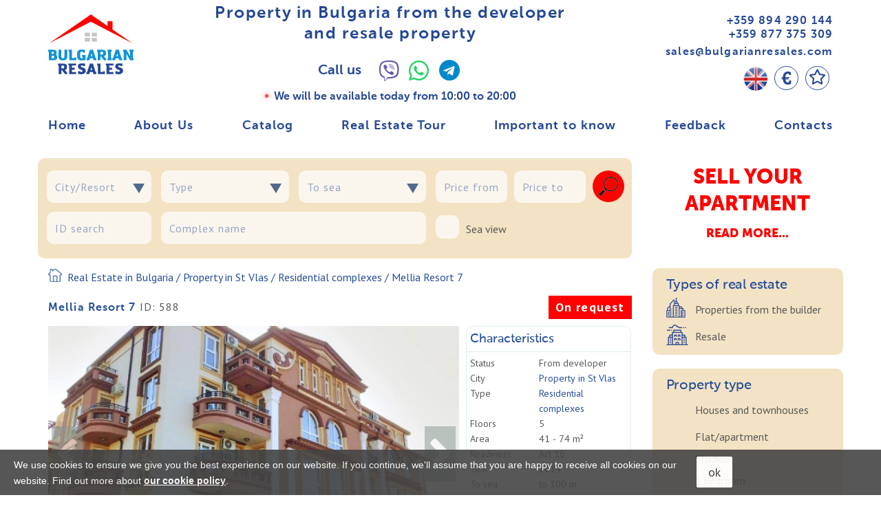

--- FILE ---
content_type: text/html; charset=utf-8
request_url: https://bulgarianresales.com/en/588/mellia-resort-7
body_size: 43956
content:
<!DOCTYPE html>
<html lang="en" dir="ltr">
<head>
  <meta charset="utf-8">
  <meta name="viewport" content="width=device-width, initial-scale=1.0">
  <meta name="description" content="Mellia Resort 7 ID: 588, Property in St Vlas ✅ Buy from developer, Act 16 ✅ to sea to 300 m ➤ Contact us!" /><meta property="og:title" content="Mellia Resort 7"><meta property="og:type" content="website"><meta property="og:url" content="https://bulgarianresales.com/en/588/mellia-resort-7"><meta property="og:image" content="https://bulgarianresales.com/files/bgrst/styles/seo_social/public/images/property/0201151009041.jpg?itok=Q-3nHTqn" />
<meta property="og:image:width" content="1000" />
<meta property="og:image:height" content="750" />
<meta property="og:site_name" content="Sell an apartment in Bulgaria"><meta property="og:description" content="The complex &amp;quot;Mellia Resort 7&amp;quot; is located in the resort village of Sveti Vlas, 300 meters from the beach and 20 meters from the bus stop...." />
<link rel="canonical" href="https://bulgarianresales.com/en/588/mellia-resort-7" />
<link rel="alternate" hreflang="ru" href="https://bulgarianresales.com/588/melia-7-meliia-7" />
<link rel="alternate" hreflang="x-default" href="https://bulgarianresales.com/588/melia-7-meliia-7" />
<link rel="alternate" hreflang="en" href="https://bulgarianresales.com/en/588/mellia-resort-7" />
<link rel="alternate" hreflang="bg" href="https://bulgarianresales.com/bg/588/mellia-resort-7" />
<link rel="alternate" hreflang="pl" href="https://bulgarianresales.com/pl/588/mellia-resort-7" />
<link rel="alternate" hreflang="sk" href="https://bulgarianresales.com/sk/588/melia-7-meliya-7" />
<script type="application/ld+json">{"@context":"http:\/\/schema.org","@type":"Organization","url":"https:\/\/bulgarianresales.com\/","contactPoint":[{"@type":"ContactPoint","telephone":"+359 894 290 144","contactType":"customer service"},{"@type":"ContactPoint","telephone":"+359 877 375 309","contactType":"customer service"}]}</script>
<script type="application/ld+json">{"@context":"http:\/\/schema.org","@type":"Organization","name":"Bulgarianresales","url":"https:\/\/bulgarianresales.com\/","sameAs":["https:\/\/www.facebook.com\/profile.php?id=100069459136668","https:\/\/www.instagram.com\/bulgarian_resales\/?r=nametag","https:\/\/www.youtube.com\/channel\/UChW1WRh7yzfIcNnZ4rWLXAw"]}</script>
<link rel="shortcut icon" href="https://bulgarianresales.com/files/bgrst/favicon.ico" type="image/vnd.microsoft.icon" />
<script src="https://www.google.com/recaptcha/api.js?onload=onloadCallback&render=explicit&hl=en" async ></script><script type="application/ld+json">{"@context":"http:\/\/schema.org","@type":"Organization","url":"https:\/\/bulgarianresales.com\/en","logo":"https:\/\/bulgarianresales.com\/sites\/all\/themes\/_clients\/bgrst3\/img\/logo.jpg","name":"Bulgarian Resales","description":"Bulgarian Resales Sell an apartment in Bulgaria","telephone":"359894290144","email":"sales@bulgarianresales.com","address":{"@type":"PostalAddress","addressLocality":"Bulgaria, Burgas city,\r","streetAddress":"Vasil Petleshkov str., 85"}}</script>
<script type="application/ld+json">{"@context":"http:\/\/schema.org","@type":"BreadcrumbList","itemListElement":[{"@type":"ListItem","position":1,"item":{"@id":"https:\/\/bulgarianresales.com\/en","name":"Real Estate in Bulgaria"}},{"@type":"ListItem","position":2,"item":{"@id":"https:\/\/bulgarianresales.com\/en\/saint-vlas","name":"Property in St Vlas"}},{"@type":"ListItem","position":3,"item":{"@id":"https:\/\/bulgarianresales.com\/en\/residential-complexes","name":"Residential complexes"}}]}</script>
<script type="application/ld+json">{"@context":"http:\/\/schema.org","@type":["Apartment","Product"],"name":"Mellia Resort 7","description":"\r\n\tThe complex \"Mellia Resort 7\" is located in the resort village of Sveti Vlas, 300 meters from the beach and 20 meters from the bus stop.\r\n\r\n\r\n\tThe complex is located in a quiet and peaceful area, with a complete infrastructure with all amenities and places for entertainment and cafes, restaurants, stores - satisfies everyone who has decided to buy a second home on the Bulgarian Black Sea coast.\r\n\r\n\r\n\tThe complex offers:\r\n\r\n\r\n\t\r\n\t\tlandscaped yard&nbsp;\r\n\t\r\n\t\tsecurity and video surveillance\r\n\t\r\n\t\tMaintenance of the common parts and green areas;\r\n\t\r\n\t\tFull service management and rental.\r\n\r\n\r\n\r\n\tEcologically clean beach, panoramic views of the Old Nesebar and Sunny Beach, beautiful mountain air and favorable atmospheric conditions - a guarantee for a relaxing and full family vacation.\r\n\r\n\r\n\t\r\n\tSveti Vlas resort village is located\r\n\r\n\r\n\t37 km from Bourgas\r\n\t32 km from the international airport\r\n\r\n\r\n\t\r\n\tArchitectural part\r\n\r\n\r\n\tThe building is located on a plot of land with an area of 861 sq. m. The built-up area of the plot is 331 sq. m. and the rest of the area is provided for greenery. The total built-up area of the building is 1407 sq.m., on five floors, the studios start from 34.26 sq.m, two-room from 41.15 sq.m, three-room from 74.53 sq.m.\r\n\r\n\r\n\tThe building is monolithic, built of natural materials, with multi-layered external thermal and noise insulation, cladding - travertine. Window and door frames with thermo-bridge. Apartments are equipped with air conditioning hot-cold, equipped bathrooms with all necessary accessories. Internal interior doors are MDF, flooring is of porcelain stoneware or laminate.\r\n\r\n\r\n\tMaintenance: 8 euros per year including VAT\/sqm.\r\n\r\n\r\n\t&nbsp;\r\n\r\n\r\n\tThe high quality of construction, terrain with a unique microclimate, azure sea, and golden sand are the undeniable advantages of Mellia Resort 7, where we offer to buy real estate on the coast. And we'll make sure that the deal went smoothly and reliably! What our clients say about us - read our reviews.&nbsp;\r\n\r\n\r\n\tDiscounted apartments in Bulgarian resorts.\r\n","image":"https:\/\/bulgarianresales.com\/files\/bgrst\/styles\/boom-property\/public\/images\/property\/0201151009041.jpg?itok=9RuaB7Wr","photo":[{"@context":"http:\/\/schema.org","@type":"ImageObject","thumbnailUrl":"https:\/\/bulgarianresales.com\/files\/bgrst\/styles\/boom-property\/public\/images\/property\/1310130232102.jpg?itok=Fs0yBViq"},{"@context":"http:\/\/schema.org","@type":"ImageObject","thumbnailUrl":"https:\/\/bulgarianresales.com\/files\/bgrst\/styles\/boom-property\/public\/images\/property\/1310130232184.jpg?itok=qxsRxiwn"},{"@context":"http:\/\/schema.org","@type":"ImageObject","thumbnailUrl":"https:\/\/bulgarianresales.com\/files\/bgrst\/styles\/boom-property\/public\/images\/property\/1310130232493.jpg?itok=pelQUVqR"},{"@context":"http:\/\/schema.org","@type":"ImageObject","thumbnailUrl":"https:\/\/bulgarianresales.com\/files\/bgrst\/styles\/boom-property\/public\/images\/property\/1310130232575.jpg?itok=xi0PAKqC"},{"@context":"http:\/\/schema.org","@type":"ImageObject","thumbnailUrl":"https:\/\/bulgarianresales.com\/files\/bgrst\/styles\/boom-property\/public\/images\/property\/1310130233066.jpg?itok=Y5gBroRY"},{"@context":"http:\/\/schema.org","@type":"ImageObject","thumbnailUrl":"https:\/\/bulgarianresales.com\/files\/bgrst\/styles\/boom-property\/public\/images\/property\/0608140120524.jpg?itok=JQDD3IWM"},{"@context":"http:\/\/schema.org","@type":"ImageObject","thumbnailUrl":"https:\/\/bulgarianresales.com\/files\/bgrst\/styles\/boom-property\/public\/images\/property\/0608140121066.jpg?itok=CRQv43ck"},{"@context":"http:\/\/schema.org","@type":"ImageObject","thumbnailUrl":"https:\/\/bulgarianresales.com\/files\/bgrst\/styles\/boom-property\/public\/images\/property\/0201151009252.jpg?itok=ctpDMcxP"}],"url":"https:\/\/bulgarianresales.com\/en\/588\/mellia-resort-7","offers":{"@type":"Offer","businessFunction":"sell","availability":"http:\/\/schema.org\/LimitedAvailability","url":"https:\/\/bulgarianresales.com\/en\/588\/mellia-resort-7","price":"0","priceCurrency":"EUR"},"address":{"@type":"PostalAddress","name":"Property in St Vlas"}}</script>
  <title>Mellia Resort 7 ID: 588, Property in St Vlas, From developer - Property in Bulgaria</title>
  <link type="text/css" rel="stylesheet" href="https://bulgarianresales.com/files/bgrst/css/css_oDy5-ZKQmS57ZqofZN3fXiFWW-KPIYvQIfY3nmp3xtI.css" media="all" />
  <!-- HTML5 element support for IE6-8 -->
  <!--[if lt IE 9]>
    <script src="//html5shiv.googlecode.com/svn/trunk/html5.js"></script>
  <![endif]-->
  <!-- Google Tag Manager -->
<script>(function(w,d,s,l,i){w[l]=w[l]||[];w[l].push({'gtm.start':
new Date().getTime(),event:'gtm.js'});var f=d.getElementsByTagName(s)[0],
j=d.createElement(s),dl=l!='dataLayer'?'&l='+l:'';j.async=true;j.src=
'https://www.googletagmanager.com/gtm.js?id='+i+dl;f.parentNode.insertBefore(j,f);
})(window,document,'script','dataLayer','GTM-MS6MN5B');</script>
<!-- End Google Tag Manager -->



<!-- Global site tag (gtag.js) - Google Analytics -->
<script async src="https://www.googletagmanager.com/gtag/js?id=UA-168117365-3"></script>
<script>
  window.dataLayer = window.dataLayer || [];
  function gtag(){dataLayer.push(arguments);}
  gtag('js', new Date());

  gtag('config', 'UA-168117365-3');
</script>
<meta name="yandex-verification" content="5faa6527a02b3876" />



<!-- Yandex.Metrika counter -->
<script type="text/javascript" >
   (function(m,e,t,r,i,k,a){m[i]=m[i]||function(){(m[i].a=m[i].a||[]).push(arguments)};
   m[i].l=1*new Date();k=e.createElement(t),a=e.getElementsByTagName(t)[0],k.async=1,k.src=r,a.parentNode.insertBefore(k,a)})
   (window, document, "script", "https://mc.yandex.ru/metrika/tag.js", "ym");

   ym(71392606, "init", {
        clickmap:true,
        trackLinks:true,
        accurateTrackBounce:true,
        webvisor:true
   });
</script>
<noscript><div><img src="https://mc.yandex.ru/watch/71392606" style="position:absolute; left:-9999px;" alt="" /></div></noscript>
<!-- /Yandex.Metrika counter -->










<meta name="facebook-domain-verification" content="knjhzt9djzznn9jfsq0g9wznx1m8a1" />

<!-- Facebook Pixel Code -->
<script>
!function(f,b,e,v,n,t,s)
{if(f.fbq)return;n=f.fbq=function(){n.callMethod?
n.callMethod.apply(n,arguments):n.queue.push(arguments)};
if(!f._fbq)f._fbq=n;n.push=n;n.loaded=!0;n.version='2.0';
n.queue=[];t=b.createElement(e);t.async=!0;
t.src=v;s=b.getElementsByTagName(e)[0];
s.parentNode.insertBefore(t,s)}(window, document,'script',
'https://connect.facebook.net/en_US/fbevents.js');
fbq('init', '289997816003211');
fbq('track', 'PageView');
</script>
<noscript><img height="1" width="1" style="display:none"
src="https://www.facebook.com/tr?id=289997816003211&ev=PageView&noscript=1"
/></noscript>
<!-- End Facebook Pixel Code -->

<script type="text/javascript">!function(){var t=document.createElement("script");t.type="text/javascript",t.async=!0,t.src="https://vk.com/js/api/openapi.js?169",t.onload=function(){VK.Retargeting.Init("VK-RTRG-1051421-fbIC0"),VK.Retargeting.Hit()},document.head.appendChild(t)}();</script><noscript><img src="https://vk.com/rtrg?p=VK-RTRG-1051421-fbIC0" style="position:fixed; left:-999px;" alt=""/></noscript>

<script type="text/javascript">
    (function(c,l,a,r,i,t,y){
        c[a]=c[a]||function(){(c[a].q=c[a].q||[]).push(arguments)};
        t=l.createElement(r);t.async=1;t.src="https://www.clarity.ms/tag/"+i;
        y=l.getElementsByTagName(r)[0];y.parentNode.insertBefore(t,y);
    })(window, document, "clarity", "script", "hktzkssk6l");
</script>
</head>
<body class="html not-front not-logged-in no-sidebars page-property page-property- page-property-437 bgrst3-theme font-md it4r-basic3-theme fonts-preload bgrstDesign"  >
  <!-- Google Tag Manager (noscript) -->
<noscript><iframe src="https://www.googletagmanager.com/ns.html?id=GTM-MS6MN5B"
height="0" width="0" style="display:none;visibility:hidden"></iframe></noscript>
<!-- End Google Tag Manager (noscript) -->    
<div class="body-wrap">

  
<header class="header-standard-1 header-high BgrstHeader">
    <!-- Top Header -->
    <div class="top-navbar-header">
        <div class="container">
                        <div class="BgrstHeader-mob visible-sm visible-xs">
              <div class="d-flex justify-content-between align-items-start">

                <div class="d-flex justify-content-between1 align-items-center flex-column BgrstHeader-firstCol">
                    <a class="navbar-brand BgrstHeader-Logo" href="/en" title="">
                        <img class="img-responsive" src="/sites/all/themes/_clients/bgrst3/img/logo-m2.png" alt="">
                    </a>
                </div>

                <div class="BgrstHeader-center">
                  <div class="BgrstHeader-info">Let us Guide you Home!<br><span>16 years of success</span>
                  </div>
                  <div class="d-flex flex-lg-column justify-content-between align-items-center" style="width: 80%;
    margin: 0 auto;padding-top: 10px;">
                      <div class="hidden-sm1 hidden-xs1 BgrstHeader-Phones1">
                        <div class="dropdown">
                          <button class="btn btn-secondary dropdown-toggle" type="button" id="dropdownMenuPhoneM" data-toggle="dropdown" aria-haspopup="true" aria-expanded="false">
                            <i class="fa fa-phone" style="transform: scale(-1,1);"></i>
                          </button>
                          <div class="dropdown-menu" aria-labelledby="dropdownMenuPhoneM" style="
                              z-index: 1001;min-width: 300px !important;margin-left: -55px;">
                                                                                            <div class="d-flex justify-content-center align-items-center">
                                    <span class="link-soc soc-viber">
                                      <a href="tel:+359879688796">+359 879 688 796</a>                                    </span>
                                    <span class="link-soc soc-viber">
                                      <a title="Viber" class="btn no-border" href="viber://chat?number=359879688796" target="_blank" rel="noopener">
                                      <i class="fab fa-viber" style="margin:0">
                                      </i>
                                      </a>
                                    </span>
                                    <span class="link-soc soc-whatsapp">
                                      <a title="WhatsApp" class="btn no-border" href="https://api.whatsapp.com/send?phone=359879688796" target="_blank" rel="noopener">
                                      <i class="fab fa-whatsapp" style="margin:0">
                                      </i>
                                      </a>
                                    </span>
                                    <span class="link-soc soc-telegram">
                                      <a title="Telegram" class="btn no-border" href="https://t.me/359879688796" target="_blank" rel="noopener">
                                      <i class="fab fa-telegram" style="margin:0">
                                      </i>
                                      </a>
                                    </span>
                                </div>
                                                              <div class="d-flex justify-content-center align-items-center">
                                    <span class="link-soc soc-viber">
                                      <a href="tel:+359877375309">+359 877 375 309</a>                                    </span>
                                    <span class="link-soc soc-viber">
                                      <a title="Viber" class="btn no-border" href="viber://chat?number=359877375309" target="_blank" rel="noopener">
                                      <i class="fab fa-viber" style="margin:0">
                                      </i>
                                      </a>
                                    </span>
                                    <span class="link-soc soc-whatsapp">
                                      <a title="WhatsApp" class="btn no-border" href="https://api.whatsapp.com/send?phone=359877375309" target="_blank" rel="noopener">
                                      <i class="fab fa-whatsapp" style="margin:0">
                                      </i>
                                      </a>
                                    </span>
                                    <span class="link-soc soc-telegram">
                                      <a title="Telegram" class="btn no-border" href="https://t.me/359877375309" target="_blank" rel="noopener">
                                      <i class="fab fa-telegram" style="margin:0">
                                      </i>
                                      </a>
                                    </span>
                                </div>
                                                              <div class="d-flex justify-content-center align-items-center">
                                    <span class="link-soc soc-viber">
                                      <a href="tel:+359894290144">+359 894 290 144</a>                                    </span>
                                    <span class="link-soc soc-viber">
                                      <a title="Viber" class="btn no-border" href="viber://chat?number=359894290144" target="_blank" rel="noopener">
                                      <i class="fab fa-viber" style="margin:0">
                                      </i>
                                      </a>
                                    </span>
                                    <span class="link-soc soc-whatsapp">
                                      <a title="WhatsApp" class="btn no-border" href="https://api.whatsapp.com/send?phone=359894290144" target="_blank" rel="noopener">
                                      <i class="fab fa-whatsapp" style="margin:0">
                                      </i>
                                      </a>
                                    </span>
                                    <span class="link-soc soc-telegram">
                                      <a title="Telegram" class="btn no-border" href="https://t.me/359894290144" target="_blank" rel="noopener">
                                      <i class="fab fa-telegram" style="margin:0">
                                      </i>
                                      </a>
                                    </span>
                                </div>
                                                              <div class="d-flex justify-content-center align-items-center">
                                    <span class="link-soc soc-viber">
                                      <a href="tel:+4915201752569">+49 152 017 525 69</a>                                    </span>
                                    <span class="link-soc soc-viber">
                                      <a title="Viber" class="btn no-border" href="viber://chat?number=4915201752569" target="_blank" rel="noopener">
                                      <i class="fab fa-viber" style="margin:0">
                                      </i>
                                      </a>
                                    </span>
                                    <span class="link-soc soc-whatsapp">
                                      <a title="WhatsApp" class="btn no-border" href="https://api.whatsapp.com/send?phone=4915201752569" target="_blank" rel="noopener">
                                      <i class="fab fa-whatsapp" style="margin:0">
                                      </i>
                                      </a>
                                    </span>
                                    <span class="link-soc soc-telegram">
                                      <a title="Telegram" class="btn no-border" href="https://t.me/4915201752569" target="_blank" rel="noopener">
                                      <i class="fab fa-telegram" style="margin:0">
                                      </i>
                                      </a>
                                    </span>
                                </div>
                                                        </div>
                        </div>
                      </div>
                                              <div class="BgrstHeader-Langs">
<div class="header--langs form-bgrst-langs" data-form-modif="form-bgrst-langs">
  <div class="dropdown">
                                        <button class="btn btn-secondary dropdown-toggle" type="button" id="dropdownMenuLangs" data-toggle="dropdown" aria-haspopup="true" aria-expanded="false">
          <!--<span>-->
              <img src="/sites/all/themes/_clients/bgrst3/img/flags/en.png" title="EN" alt="EN">
          <!--</span>-->
        </button>
                                                              <div class="dropdown-menu" aria-labelledby="dropdownMenuLangs" style="z-index: 1001;">
                        <div>
            <a class="dropdown-item" href="/588/melia-7-meliia-7" title="RU">
              <img src="/sites/all/themes/_clients/bgrst3/img/flags/ru.png" title="RU" alt="RU">
            </a>
        </div>
                                              <div>
            <a class="dropdown-item" href="/bg/588/mellia-resort-7" title="BG">
              <img src="/sites/all/themes/_clients/bgrst3/img/flags/bg.png" title="BG" alt="BG">
            </a>
        </div>
                              <div>
            <a class="dropdown-item" href="/pl/588/mellia-resort-7" title="PL">
              <img src="/sites/all/themes/_clients/bgrst3/img/flags/pl.png" title="PL" alt="PL">
            </a>
        </div>
                              <div>
            <a class="dropdown-item" href="/sk/588/melia-7-meliya-7" title="SK">
              <img src="/sites/all/themes/_clients/bgrst3/img/flags/sk.png" title="SK" alt="SK">
            </a>
        </div>
              </div>
  </div>
</div>
</div>
                                        </div>
                                    <div class="BgrstHeader-work">
                    <span class="d-flex align-items-center justify-content-center mt-10">
                        <span class="BgrstHeader-worktext"><span class="bulb offline"></span>We will be available today <span class="worktext-time"> from 10:00 to 20:00</span></span>
                    </span>
                  </div>
                                  </div>

                <div class="BgrstHeader-btn-menu">
                  <button type="button" class="navbar-toggle" data-toggle="collapse" data-target=".navbar-collapse">
                      <img class="img-responsive" src="/sites/all/themes/_clients/bgrst3/img/nd/mob-menu2.png" alt="" style="height: 22px;
    width: 32px;max-width: none;">
                  </button>
                </div>

                <div class="currMailD" style="display:none;">
                  <div class="BgrstHeader-Email">
                    <a href="mailto:sales@bulgarianresales.com">sales@bulgarianresales.com</a>                  </div>
                </div>

              </div>

            </div>
                        <div class="BgrstHeader-desc d-flex justify-content-between align-items-center hidden-sm hidden-xs">

                <div class="d-flex justify-content-between1 align-items-center flex-column BgrstHeader-firstCol">
                    <!-- Navbar brand -->
                    <a class="navbar-brand BgrstHeader-Logo" href="/en" title="">
                        <img class="img-responsive" src="/sites/all/themes/_clients/bgrst3/img/nd/logo_n.png" alt="">
                    </a>
                                    </div>

                <div class="d-flex hidden-sm hidden-xs flex-column align-items-center">
                  <!--<div class="BgrstHeader-ShortName hidden-xs"></div>-->
                  <div class="BgrstHeader-Name hidden-xs">Property in Bulgaria from the developer<br> and resale property</div>
                                    <div class="BgrstHeader-info hidden-xs">
<span class="d-flex align-items-center justify-content-center">
    <span class="BgrstHeader-info1">
Call us    </span>

<span class="link-soc soc-viber">
  <a title="Viber" class="btn no-border" href="viber://chat?number=359879688796" target="_blank" rel="noopener">
  <i class="fab fa-viber" style="margin:0">
  </i>
  </a>
</span>
    <span class="link-soc soc-whatsapp">
      <a title="WhatsApp" class="btn no-border" href="https://api.whatsapp.com/send?phone=359879688796" target="_blank" rel="noopener">
      <i class="fab fa-whatsapp" style="margin:0">
      </i>
      </a>
    </span>

<span class="link-soc soc-telegram">
  <a title="Telegram" class="btn no-border" href="https://t.me/359879688796" target="_blank" rel="noopener">
  <i class="fab fa-telegram" style="margin:0">
  </i>
  </a>
</span>

</span>
                  </div>
                                                      <div class="BgrstHeader-work hidden-xs">
                    <span class="d-flex align-items-center justify-content-center mt-10">
                        <span class="BgrstHeader-worktext"><span class="bulb offline"></span>We will be available today <span class="worktext-time"> from 10:00 to 20:00</span></span>
                    </span>
                  </div>
                                  </div>

                <div class="d-flex flex-lg-column align-items-end BgrstHeader-contacts">
                  <div class="hidden-sm hidden-xs BgrstHeader-Phones">
                    <a href="tel:++359894290144">+359 894 290 144</a><br><a href="tel:++359877375309">+359 877 375 309</a>                  </div>
                  <div class="hidden-sm hidden-xs BgrstHeader-Email">
                    <a href="mailto:sales@bulgarianresales.com">sales@bulgarianresales.com</a>                  </div>

                
                  <div class="d-flex justify-content-between align-items-end BgrstHeader-icons">
                                          <div class="hidden-sm hidden-xs BgrstHeader-Langs">
<div class="header--langs form-bgrst-langs" data-form-modif="form-bgrst-langs">
  <div class="dropdown">
                                        <button class="btn btn-secondary dropdown-toggle" type="button" id="dropdownMenuLangs" data-toggle="dropdown" aria-haspopup="true" aria-expanded="false">
          <!--<span>-->
              <img src="/sites/all/themes/_clients/bgrst3/img/flags/en.png" title="EN" alt="EN">
          <!--</span>-->
        </button>
                                                              <div class="dropdown-menu" aria-labelledby="dropdownMenuLangs" style="z-index: 1001;">
                        <div>
            <a class="dropdown-item" href="/588/melia-7-meliia-7" title="RU">
              <img src="/sites/all/themes/_clients/bgrst3/img/flags/ru.png" title="RU" alt="RU">
            </a>
        </div>
                                              <div>
            <a class="dropdown-item" href="/bg/588/mellia-resort-7" title="BG">
              <img src="/sites/all/themes/_clients/bgrst3/img/flags/bg.png" title="BG" alt="BG">
            </a>
        </div>
                              <div>
            <a class="dropdown-item" href="/pl/588/mellia-resort-7" title="PL">
              <img src="/sites/all/themes/_clients/bgrst3/img/flags/pl.png" title="PL" alt="PL">
            </a>
        </div>
                              <div>
            <a class="dropdown-item" href="/sk/588/melia-7-meliya-7" title="SK">
              <img src="/sites/all/themes/_clients/bgrst3/img/flags/sk.png" title="SK" alt="SK">
            </a>
        </div>
              </div>
  </div>
</div>
</div>
                                                              <div class="hidden-sm hidden-xs BgrstHeader-Currency">
                          <span class="hidden-xs" data-fixedScroll="100" data-fixedRight="3" data-fixedTop="140">
                              
<div class="visible-sm visible-xs">
  <div class="btn-group" data-curselector-active="btn-orange-light" data-curselector-noactive="btn-light" data-currency-active = "visible" data-currency-noactive="hidden">
            <a href="#" class="btn btn-xs" data-curselector-id="EUR">
            €        </a>
            <a href="#" class="btn btn-xs" data-curselector-id="USD">
            $        </a>
            <a href="#" class="btn btn-xs" data-curselector-id="RUB">
            ₽        </a>
      </div>
</div>
<div class="hidden-sm hidden-xs">
<div class="header--curr form-bgrst-curr" data-form-modif="form-bgrst-curr">
  <div class="dropdown">
                          <button class="btn btn-secondary dropdown-toggle" type="button" id="dropdownMenuCurr" data-toggle="dropdown" aria-haspopup="true" aria-expanded="false">
        <span class="currencyCurrentName"></span>
      </button>
                      
    <div class="dropdown-menu" aria-labelledby="dropdownMenuCurr" style="z-index: 1001;" data-curselector-active="btn-orange-light" data-curselector-noactive="btn-light" data-currency-active="visible" data-currency-noactive="hidden">
              <div>
          <span class="btn btn-xs" data-curselector-id="EUR">
            €          </span>
        </div>
              <div>
          <span class="btn btn-xs" data-curselector-id="USD">
            $          </span>
        </div>
              <div>
          <span class="btn btn-xs" data-curselector-id="RUB">
            ₽          </span>
        </div>
          </div>
  </div>
</div>
</div>
                          </span>
                      </div>
                                                            <div class="hidden-sm hidden-xs BgrstHeader-Favor">
                        <span data-fixedScroll="100" data-fixedRight="3" data-fixedTop="175">
                                <span class="favorites-count">
                                    <a href="https://bulgarianresales.com/en/myfavorites" title="" class="">
                                        <i class="far fa-star" style="font-size: 14px;"></i>
                                    </a>
                                </span>
                        </span>
                    </div>
                                      </div>

                </div>
            </div>
                    </div>
    </div>
    <!-- Main nav -->
    <div class="navbar-wrapper">
    <div class="navbar navbar-wp navbar-fixed mega-nav boom-navbar-base affix-top" data-spy="affix" data-offset-top="150" role="navigation">
        <div class="container">
            <div class="navbar-inner">
                <div class="navbar-collapse collapse BgrstHeader-menu">
                    <div class=" visible-sm visible-xs">
                    <div class="d-flex flex-lg-column1 justify-content-around align-items-center" style="padding: 10px 15px 0;">
                                              <div class="BgrstHeader-Currency mob-hidden1" style="padding-bottom: 0;">
                            <span class="" data-fixedScroll="100" data-fixedRight="3" data-fixedTop="140">
                                
<div class="visible-sm visible-xs">
  <div class="btn-group" data-curselector-active="btn-orange-light" data-curselector-noactive="btn-light" data-currency-active = "visible" data-currency-noactive="hidden">
            <a href="#" class="btn btn-xs" data-curselector-id="EUR">
            €        </a>
            <a href="#" class="btn btn-xs" data-curselector-id="USD">
            $        </a>
            <a href="#" class="btn btn-xs" data-curselector-id="RUB">
            ₽        </a>
      </div>
</div>
<div class="hidden-sm hidden-xs">
<div class="header--curr form-bgrst-curr" data-form-modif="form-bgrst-curr">
  <div class="dropdown">
                          <button class="btn btn-secondary dropdown-toggle" type="button" id="dropdownMenuCurr" data-toggle="dropdown" aria-haspopup="true" aria-expanded="false">
        <span class="currencyCurrentName"></span>
      </button>
                      
    <div class="dropdown-menu" aria-labelledby="dropdownMenuCurr" style="z-index: 1001;" data-curselector-active="btn-orange-light" data-curselector-noactive="btn-light" data-currency-active="visible" data-currency-noactive="hidden">
              <div>
          <span class="btn btn-xs" data-curselector-id="EUR">
            €          </span>
        </div>
              <div>
          <span class="btn btn-xs" data-curselector-id="USD">
            $          </span>
        </div>
              <div>
          <span class="btn btn-xs" data-curselector-id="RUB">
            ₽          </span>
        </div>
          </div>
  </div>
</div>
</div>
                            </span>
                        </div>
                                                                    <div class="BgrstHeader-Favor">
                            <span class="favorites-count">
                                <a href="https://bulgarianresales.com/en/myfavorites" title="" class="">
                                    <i class="far fa-star" style="font-size: 14px;"></i>
                                </a>
                            </span>
                        </div>
                                          </div>
                    </div>
                    <ul class="menu nav navbar-nav"><li class="first leaf path-front path-front"><a href="/en" title="">Home</a></li>
<li class="leaf path-userpage-124 path-userpage-124"><a href="/en/informacie-o-nas-a-nasich-sluzbach" title="">About Us</a></li>
<li class="leaf path-option-tag-53  path-option-tag-53 "><a href="/en/property-near-the-sea" title="">Catalog</a></li>
<li class="leaf path-userpage-234 path-userpage-234"><a href="/en/vylet-za-nehnutelnostami" title="">Real Estate Tour</a></li>
<li class="leaf path-infmsearch-199 path-infmsearch-199"><a href="/en/infmsearch/199" title="">Important to know</a></li>
<li class="leaf path-infmsearch-222 path-infmsearch-222"><a href="/en/feedback" title="">Feedback</a></li>
<li class="last leaf path-userpage-2 path-userpage-2"><a href="/en/kontakty" title="">Contacts</a></li>
</ul>                                    </div><!--/.nav-collapse -->
            </div>
        </div>
    </div>
    </div>
</header>
    <section class="slice bg-white">

          <div class="wp-section">
            <div class="container">
                <div class="row">

                    <div class="col-md-18 pl-md-0 col-center">
                        <div class="wp-section mb-15 relative">
                            <form action="/en/588/mellia-resort-7" method="post" id="dspain3-propsearch-form" accept-charset="UTF-8"><div><div class="hiddemSearchMob visible-xs visible-sm border-blue">Search property</div><div class="hiddemSearchMobVis hidden-xs hidden-sm inline-form-filters base1 form-light d-flex justify-content-between"><div class="row bs-row5 mb-m10"><div class="col-xs-24 col-sm-12 col-lg-5 pb-10"><div class="form-item form-group form-type-select form-item-filter-realEstate-locality">
  <label class="element-invisible" for="edit-filter-realestate-locality">City/Resort </label>
 <select class="multiselect form-select form-control" data-check-all-text="All towns" data-uncheck-all-text="All towns" data-placeholder="City/Resort" multiple="multiple" name="filter[realEstate][locality][]" id="edit-filter-realestate-locality"><option value="242">Property in Aleksandrovo</option><option value="191">Property in Sozopol</option><option value="190">Property in St Vlas</option><option value="204">Saint Konstantin i Elena</option><option value="203">Sarafovo - Burgas</option><option value="192">Property in Sunny Beach</option><option value="193">Property in Tsarevo</option><option value="194">Property in Chernomorets</option><option value="202">Property in Albena</option><option value="153">Property in Aheloy</option><option value="171">Property in Burgas</option><option value="172">Byala</option><option value="225">Property in Varna</option><option value="174">Property in Elenite</option><option value="175">Golden Sands</option><option value="152">Property in Kavarna</option><option value="149">Property in Kiten</option><option value="224">Property in Kosharitsa</option><option value="150">Property in Lozenets</option><option value="151">Property in Nessebar</option><option value="176">Property in Obzor</option><option value="178">Property in Pomorie</option><option value="179">Property in Primorsko</option><option value="148">Property in Ravda</option></select>
</div>
</div><div class="col-xs-24 col-sm-12 col-lg-6 pb-10"><div class="form-item form-group form-type-select form-item-filter-propType">
  <label class="element-invisible" for="edit-filter-proptype">Type </label>
 <select class="multiselect form-select form-control" data-check-all-text="Any" data-uncheck-all-text="Any" data-placeholder="Type" multiple="multiple" name="filter[propType][]" id="edit-filter-proptype"><option value="apart">Apartments all</option><option value="stud">Studios</option><option value="dvuh">One bedroom</option><option value="treh">Two bedroom</option><option value="chet">Three bedroom</option><option value="house">Houses / Cottages</option><option value="rasr">Installment</option></select>
</div>
</div><div class="col-xs-24 col-sm-12 col-lg-6 pb-10"><div class="form-item form-group form-type-select form-item-filter-distanceSea">
  <label class="element-invisible" for="edit-filter-distancesea">To sea </label>
 <select class="select form-select form-control" data-placeholder="To sea" id="edit-filter-distancesea" name="filter[distanceSea]"><option value="" selected="selected">To sea</option><option value="do100">First line</option><option value="do300">to 300 m</option><option value="do600">to 600 m</option><option value="do1000">to 1 km</option><option value="ot1000">more than 1 km</option></select>
</div>
</div><div class="col-xs-24 col-sm-12 col-lg-7 pb-10"><div class="row form-wrapper" id="edit-price"><div id="edit-sale" class="form-wrapper"><div class="col-xs-12 pr-md-5"><div class="form-item form-group form-type-textfield form-item-filter-sale-min">
 <input placeholder="Price from" data-maskmoney-init="" data-thousands=" " data-decimal="." data-precision="" data-allow-empty="1" type="text" id="edit-filter-sale-min" name="filter[sale][min]" value="" size="60" maxlength="128" class="form-text form-control" />
</div>
</div><div class="col-xs-12 pl-md-5"><div class="form-item form-group form-type-textfield form-item-filter-sale-max">
 <input placeholder="Price to" data-maskmoney-init="" data-thousands=" " data-decimal="." data-precision="" data-allow-empty="1" type="text" id="edit-filter-sale-max" name="filter[sale][max]" value="" size="60" maxlength="128" class="form-text form-control" />
</div>
</div></div><div style="display:none;"><div class="col-xs-6 pl-md-5"><div class="form-item form-group form-type-select form-item-filter-currency">
  <label class="element-invisible" for="edit-filter-currency">Currency </label>
 <select class="select form-select form-control" id="edit-filter-currency" name="filter[currency]"><option value="EUR">€</option><option value="USD">$</option><option value="RUB">₽</option></select>
</div>
</div></div></div></div><div class="col-xs-24 col-sm-12 col-lg-5 pb-10"><div class="form-item form-group form-type-textfield form-item-filter-number">
 <input placeholder="ID search" type="text" id="edit-filter-number" name="filter[number]" value="" size="60" maxlength="128" class="form-text form-control" />
</div>
</div><div class="col-xs-24 col-sm-12 col-lg-12 pb-10"><div class="form-item form-group form-type-textfield form-item-filter-complexName">
 <input placeholder="Complex name" type="text" id="edit-filter-complexname" name="filter[complexName]" value="" size="60" maxlength="128" class="form-text form-control form-autocomplete" /><input type="hidden" id="edit-filter-complexname-autocomplete" value="https://bulgarianresales.com/index.php?q=en/complex-search/autocomplete" disabled="disabled" class="autocomplete" />
</div>
</div><div class="col-xs-24 col-sm-12 col-lg-7 pb-10 mt-5 checkbox-field"><div class="form-item form-group form-type-checkbox form-item-filter-tags-230">
 <input type="checkbox" id="edit-filter-tags-230" name="filter[tags][230]" value="230" class="form-checkbox" />  <label class="option" for="edit-filter-tags-230"><i class="fas fa-check"></i>Sea view </label>

</div>
</div></div><div class="row bs-row5 mb-m10 col-btns"><div class="col-xs-24 pr-md-0"><button class="btn btn-block btn-orange-light form-submit" type="submit" id="edit-button-search" name="button_search" value="search"><img src="/sites/all/themes/_clients/bgrst3/img/nd/searchBtn.png" alt=""></button></div></div></div><input type="hidden" name="form_build_id" value="form-0ZuBgOAcgNk9RU2iQqJgvNtEJS9YJkHKKdNjIdMYg0Y" />
<input type="hidden" name="form_id" value="dspain3_propsearch_form" />
</div></form>                        </div>
                        <div class="Bgrst-pl-15 relative">
                                    <div class="row mb-15">
            <div class="col-md-24">
                <ol class="list-inline list-inline-breadcrumb bgrst3-breadcrumb">
                                            <li >
                                                    <i class="fa fa-home"></i>
                                                                            <a href="/en">Real Estate in Bulgaria</a>
                                                </li>
                                            <li >
                                                    /
                                                                            <a href="https://bulgarianresales.com/en/saint-vlas">Property in St Vlas</a>
                                                </li>
                                            <li >
                                                    /
                                                                            <a href="https://bulgarianresales.com/en/residential-complexes">Residential complexes</a>
                                                </li>
                                            <li class="active">
                                                    /
                                                                            Mellia Resort 7                                                </li>
                                    </ol>
            </div>
        </div>
                            

<div class="row bs-row5">
    
    <div class="col-md-24 mb-10 clearfix">
        <div class="property-title">
          <h1>Mellia Resort 7 <span class="number nowrap">
            ID: 588          </span></h1>
        </div>
        <span class="price pull-right ml-40 " style="font-size: 22px; color: #9cd70e; font-weight: 600;">
                                                            <span class=" Bgrst-fPrice Price-Full">
                      <span class="price-text">On request</span>
                            </span>
                                  </span>
    </div>
    
    <!-- Галерея -->
    <div class="col-sm-24 col-md-17 prop-gallery">
        <div style="position: relative;overflow: hidden;width: 100%;">
            
    <div class="product-gallery estate">
        <div class="primary-image" style="display: none;">
                                          <a href="#" data-toggle="modal" data-target="#carouselModal" class="fa fa-search-plus">
                    <img class="img-responsive" src="https://bulgarianresales.com/files/bgrst/styles/boom-property/public/images/property/0201151009041.jpg?itok=9RuaB7Wr" width="850" height="530" alt="Mellia Resort 7 ID: 588 - Photo 1" title="Mellia Resort 7 ID: 588 - Photo 1" />                  </a>
                                          <a href="#" data-toggle="modal" data-target="#carouselModal" class="fa fa-search-plus">
                    <img class="img-responsive" src="https://bulgarianresales.com/files/bgrst/styles/boom-property/public/images/property/1310130232102.jpg?itok=Fs0yBViq" width="850" height="530" alt="Mellia Resort 7 ID: 588 - Photo 2" title="Mellia Resort 7 ID: 588 - Photo 2" />                  </a>
                                          <a href="#" data-toggle="modal" data-target="#carouselModal" class="fa fa-search-plus">
                    <img class="img-responsive" src="https://bulgarianresales.com/files/bgrst/styles/boom-property/public/images/property/1310130232184.jpg?itok=qxsRxiwn" width="850" height="530" alt="Mellia Resort 7 ID: 588 - Photo 3" title="Mellia Resort 7 ID: 588 - Photo 3" />                  </a>
                                          <a href="#" data-toggle="modal" data-target="#carouselModal" class="fa fa-search-plus">
                    <img class="img-responsive" src="https://bulgarianresales.com/files/bgrst/styles/boom-property/public/images/property/1310130232493.jpg?itok=pelQUVqR" width="850" height="530" alt="Mellia Resort 7 ID: 588 - Photo 4" title="Mellia Resort 7 ID: 588 - Photo 4" />                  </a>
                                          <a href="#" data-toggle="modal" data-target="#carouselModal" class="fa fa-search-plus">
                    <img class="img-responsive" src="https://bulgarianresales.com/files/bgrst/styles/boom-property/public/images/property/1310130232575.jpg?itok=xi0PAKqC" width="850" height="530" alt="Mellia Resort 7 ID: 588 - Photo 5" title="Mellia Resort 7 ID: 588 - Photo 5" />                  </a>
                                          <a href="#" data-toggle="modal" data-target="#carouselModal" class="fa fa-search-plus">
                    <img class="img-responsive" src="https://bulgarianresales.com/files/bgrst/styles/boom-property/public/images/property/1310130233066.jpg?itok=Y5gBroRY" width="850" height="530" alt="Mellia Resort 7 ID: 588 - Photo 6" title="Mellia Resort 7 ID: 588 - Photo 6" />                  </a>
                                          <a href="#" data-toggle="modal" data-target="#carouselModal" class="fa fa-search-plus">
                    <img class="img-responsive" src="https://bulgarianresales.com/files/bgrst/styles/boom-property/public/images/property/0608140120524.jpg?itok=JQDD3IWM" width="850" height="530" alt="Mellia Resort 7 ID: 588 - Photo 7" title="Mellia Resort 7 ID: 588 - Photo 7" />                  </a>
                                          <a href="#" data-toggle="modal" data-target="#carouselModal" class="fa fa-search-plus">
                    <img class="img-responsive" src="https://bulgarianresales.com/files/bgrst/styles/boom-property/public/images/property/0608140121066.jpg?itok=CRQv43ck" width="850" height="530" alt="Mellia Resort 7 ID: 588 - Photo 8" title="Mellia Resort 7 ID: 588 - Photo 8" />                  </a>
                                          <a href="#" data-toggle="modal" data-target="#carouselModal" class="fa fa-search-plus">
                    <img class="img-responsive" src="https://bulgarianresales.com/files/bgrst/styles/boom-property/public/images/property/0201151009252.jpg?itok=ctpDMcxP" width="850" height="530" alt="Mellia Resort 7 ID: 588 - Photo 9" title="Mellia Resort 7 ID: 588 - Photo 9" />                  </a>
                    </div>
        <div class="thumbnail-images bgrst3-thumbnail-images hidden-xs hidden-sm">
                                                <div class="owl-item">
                                <img class="img-responsive img-thumbnail" src="https://bulgarianresales.com/files/bgrst/styles/boom-property-mini/public/images/property/0201151009041.jpg?itok=qmp6sUPp" width="210" height="140" alt="Mellia Resort 7 ID: 588 - Photo 1" title="Mellia Resort 7 ID: 588 - Photo 1" />                </div>
                                                <div class="owl-item">
                                <img class="img-responsive img-thumbnail" src="https://bulgarianresales.com/files/bgrst/styles/boom-property-mini/public/images/property/1310130232102.jpg?itok=YBWXoCKr" width="210" height="140" alt="Mellia Resort 7 ID: 588 - Photo 2" title="Mellia Resort 7 ID: 588 - Photo 2" />                </div>
                                                <div class="owl-item">
                                <img class="img-responsive img-thumbnail" src="https://bulgarianresales.com/files/bgrst/styles/boom-property-mini/public/images/property/1310130232184.jpg?itok=Y_7hl9vO" width="210" height="140" alt="Mellia Resort 7 ID: 588 - Photo 3" title="Mellia Resort 7 ID: 588 - Photo 3" />                </div>
                                                <div class="owl-item">
                                <img class="img-responsive img-thumbnail" src="https://bulgarianresales.com/files/bgrst/styles/boom-property-mini/public/images/property/1310130232493.jpg?itok=FeXsdw5j" width="210" height="140" alt="Mellia Resort 7 ID: 588 - Photo 4" title="Mellia Resort 7 ID: 588 - Photo 4" />                </div>
                                                <div class="owl-item">
                                <img class="img-responsive img-thumbnail" src="https://bulgarianresales.com/files/bgrst/styles/boom-property-mini/public/images/property/1310130232575.jpg?itok=76V_kZiH" width="210" height="140" alt="Mellia Resort 7 ID: 588 - Photo 5" title="Mellia Resort 7 ID: 588 - Photo 5" />                </div>
                                                <div class="owl-item">
                                <img class="img-responsive img-thumbnail" src="https://bulgarianresales.com/files/bgrst/styles/boom-property-mini/public/images/property/1310130233066.jpg?itok=j_zUa8Yb" width="210" height="140" alt="Mellia Resort 7 ID: 588 - Photo 6" title="Mellia Resort 7 ID: 588 - Photo 6" />                </div>
                                                <div class="owl-item">
                                <img class="img-responsive img-thumbnail" src="https://bulgarianresales.com/files/bgrst/styles/boom-property-mini/public/images/property/0608140120524.jpg?itok=1YcgBPNV" width="210" height="140" alt="Mellia Resort 7 ID: 588 - Photo 7" title="Mellia Resort 7 ID: 588 - Photo 7" />                </div>
                                                <div class="owl-item">
                                <img class="img-responsive img-thumbnail" src="https://bulgarianresales.com/files/bgrst/styles/boom-property-mini/public/images/property/0608140121066.jpg?itok=6WoUFdeA" width="210" height="140" alt="Mellia Resort 7 ID: 588 - Photo 8" title="Mellia Resort 7 ID: 588 - Photo 8" />                </div>
                                                <div class="owl-item">
                                <img class="img-responsive img-thumbnail" src="https://bulgarianresales.com/files/bgrst/styles/boom-property-mini/public/images/property/0201151009252.jpg?itok=IcISlndx" width="210" height="140" alt="Mellia Resort 7 ID: 588 - Photo 9" title="Mellia Resort 7 ID: 588 - Photo 9" />                </div>
                    </div>
    </div>

    <div class="modal fade" id="carouselModal" tabindex="-1" role="dialog">
      <div class="modal-dialog  modal-contain" role="document">
        <div class="modal-content">
          <div class="modal-header">
            <button type="button" class="close" data-dismiss="modal" aria-label="Close"><span aria-hidden="true">&times;</span></button>
          </div>
          <div class="modal-body">
            <div class="primary-image-open">
                                  <div class="item">
                    <div class="property-title-owl">Mellia Resort 7</div>
                                        <img class="lazyOwl img-responsive" data-src="https://bulgarianresales.com/files/bgrst/styles/image-not-styles/public/images/property/0201151009041.jpg?itok=-rfgD2ks" width="210" height="140" alt="Mellia Resort 7 ID: 588 - Photo 1" title="">                  </div>
                                  <div class="item">
                    <div class="property-title-owl">Mellia Resort 7</div>
                                        <img class="lazyOwl img-responsive" data-src="https://bulgarianresales.com/files/bgrst/styles/image-not-styles/public/images/property/1310130232102.jpg?itok=WO0Lcb0R" width="210" height="140" alt="Mellia Resort 7 ID: 588 - Photo 2" title="">                  </div>
                                  <div class="item">
                    <div class="property-title-owl">Mellia Resort 7</div>
                                        <img class="lazyOwl img-responsive" data-src="https://bulgarianresales.com/files/bgrst/styles/image-not-styles/public/images/property/1310130232184.jpg?itok=o3W-nrog" width="210" height="140" alt="Mellia Resort 7 ID: 588 - Photo 3" title="">                  </div>
                                  <div class="item">
                    <div class="property-title-owl">Mellia Resort 7</div>
                                        <img class="lazyOwl img-responsive" data-src="https://bulgarianresales.com/files/bgrst/styles/image-not-styles/public/images/property/1310130232493.jpg?itok=kmh7AoXv" width="210" height="140" alt="Mellia Resort 7 ID: 588 - Photo 4" title="">                  </div>
                                  <div class="item">
                    <div class="property-title-owl">Mellia Resort 7</div>
                                        <img class="lazyOwl img-responsive" data-src="https://bulgarianresales.com/files/bgrst/styles/image-not-styles/public/images/property/1310130232575.jpg?itok=m4FEQS54" width="210" height="140" alt="Mellia Resort 7 ID: 588 - Photo 5" title="">                  </div>
                                  <div class="item">
                    <div class="property-title-owl">Mellia Resort 7</div>
                                        <img class="lazyOwl img-responsive" data-src="https://bulgarianresales.com/files/bgrst/styles/image-not-styles/public/images/property/1310130233066.jpg?itok=UbWB8l1c" width="210" height="140" alt="Mellia Resort 7 ID: 588 - Photo 6" title="">                  </div>
                                  <div class="item">
                    <div class="property-title-owl">Mellia Resort 7</div>
                                        <img class="lazyOwl img-responsive" data-src="https://bulgarianresales.com/files/bgrst/styles/image-not-styles/public/images/property/0608140120524.jpg?itok=wyqlH4cH" width="210" height="140" alt="Mellia Resort 7 ID: 588 - Photo 7" title="">                  </div>
                                  <div class="item">
                    <div class="property-title-owl">Mellia Resort 7</div>
                                        <img class="lazyOwl img-responsive" data-src="https://bulgarianresales.com/files/bgrst/styles/image-not-styles/public/images/property/0608140121066.jpg?itok=sUzizx61" width="210" height="140" alt="Mellia Resort 7 ID: 588 - Photo 8" title="">                  </div>
                                  <div class="item">
                    <div class="property-title-owl">Mellia Resort 7</div>
                                        <img class="lazyOwl img-responsive" data-src="https://bulgarianresales.com/files/bgrst/styles/image-not-styles/public/images/property/0201151009252.jpg?itok=WXcf7r3t" width="210" height="140" alt="Mellia Resort 7 ID: 588 - Photo 9" title="">                  </div>
                            </div>
            <div class="thumbnail-images-open">
                                                  <div class="item"><img class="img-responsive" src="https://bulgarianresales.com/files/bgrst/styles/boom-property-mini/public/images/property/0201151009041.jpg?itok=qmp6sUPp" width="210" height="140" alt="Mellia Resort 7 ID: 588 - Photo 1" title="Mellia Resort 7 ID: 588 - Photo 1" /></div>
                                                  <div class="item"><img class="img-responsive" src="https://bulgarianresales.com/files/bgrst/styles/boom-property-mini/public/images/property/1310130232102.jpg?itok=YBWXoCKr" width="210" height="140" alt="Mellia Resort 7 ID: 588 - Photo 2" title="Mellia Resort 7 ID: 588 - Photo 2" /></div>
                                                  <div class="item"><img class="img-responsive" src="https://bulgarianresales.com/files/bgrst/styles/boom-property-mini/public/images/property/1310130232184.jpg?itok=Y_7hl9vO" width="210" height="140" alt="Mellia Resort 7 ID: 588 - Photo 3" title="Mellia Resort 7 ID: 588 - Photo 3" /></div>
                                                  <div class="item"><img class="img-responsive" src="https://bulgarianresales.com/files/bgrst/styles/boom-property-mini/public/images/property/1310130232493.jpg?itok=FeXsdw5j" width="210" height="140" alt="Mellia Resort 7 ID: 588 - Photo 4" title="Mellia Resort 7 ID: 588 - Photo 4" /></div>
                                                  <div class="item"><img class="img-responsive" src="https://bulgarianresales.com/files/bgrst/styles/boom-property-mini/public/images/property/1310130232575.jpg?itok=76V_kZiH" width="210" height="140" alt="Mellia Resort 7 ID: 588 - Photo 5" title="Mellia Resort 7 ID: 588 - Photo 5" /></div>
                                                  <div class="item"><img class="img-responsive" src="https://bulgarianresales.com/files/bgrst/styles/boom-property-mini/public/images/property/1310130233066.jpg?itok=j_zUa8Yb" width="210" height="140" alt="Mellia Resort 7 ID: 588 - Photo 6" title="Mellia Resort 7 ID: 588 - Photo 6" /></div>
                                                  <div class="item"><img class="img-responsive" src="https://bulgarianresales.com/files/bgrst/styles/boom-property-mini/public/images/property/0608140120524.jpg?itok=1YcgBPNV" width="210" height="140" alt="Mellia Resort 7 ID: 588 - Photo 7" title="Mellia Resort 7 ID: 588 - Photo 7" /></div>
                                                  <div class="item"><img class="img-responsive" src="https://bulgarianresales.com/files/bgrst/styles/boom-property-mini/public/images/property/0608140121066.jpg?itok=6WoUFdeA" width="210" height="140" alt="Mellia Resort 7 ID: 588 - Photo 8" title="Mellia Resort 7 ID: 588 - Photo 8" /></div>
                                                  <div class="item"><img class="img-responsive" src="https://bulgarianresales.com/files/bgrst/styles/boom-property-mini/public/images/property/0201151009252.jpg?itok=IcISlndx" width="210" height="140" alt="Mellia Resort 7 ID: 588 - Photo 9" title="Mellia Resort 7 ID: 588 - Photo 9" /></div>
                            </div>
          </div>
        </div>
      </div>
    </div>
                            
                                  
        </div>
    </div>
    <!-- /Галерея -->
    
    
    
    <!-- Характеристики -->
    
<div class="col-sm-24 col-md-7">
    <div class="visible-xs visible-sm panel panel-default bgrst3-panel mt-20">
            <div class="panel-body">
                <div class="d-flex justify-content-between align-items-center">
                    <div class="bgrst3-links bgrst3-links2">
                        <a target="_blank" href="/en/pdf/437" style="line-height: 35px;font-size: 18px;padding-left: 7px;"><i class="far fa-file-pdf fabase pr-7" aria-hidden="true"></i>Download PDF</a>
                    </div>
                    <div class="bgrst3-links bgrst3-links2">
                        <span style="line-height: 35px;">
                          
  <a href="/en/actions/nojs/addToFavorites?cid=&id=437&display=full" rel="nofollow" class="flag-action plinks--favorites unflagged use-ajax favorites-action favorites-action-437 unflagged">
      <i class="far fa-star"></i>      <span class="favorite_flag--text">Add to Favorites</span>
  </a>


                        </span>
                    </div>
                </div>
            </div>
        </div>
    <div class="panel panel-default bgrst3-panel">
        <div class="panel-heading">
            <div ><i class="fas fa-list-ul"></i> Characteristics</div>
        </div>
        <div class="panel-body">
                                    <div class="row column-count column-count">
                
                
                                  <div class="col-xs-24">
                    <div class="row bs-row5">
                      <div class="col-xs-10">Status</div>
                      <div class="col-xs-14"><span class="pull-left">From developer</span></div>
                    </div>
                  </div>
                                
                <div class="col-xs-24">
                  <div class="row bs-row5">
                    <div class="col-xs-10">City</div>
                    <div class="col-xs-14"><span class="pull-left"><a href="/en/saint-vlas">Property in St Vlas</a></span></div>
                  </div>
                </div>
                
                <div class="col-xs-24">
                  <div class="row bs-row5">
                    <div class="col-xs-10">Type</div>
                    <div class="col-xs-14"><span class="pull-left"><a href="/en/residential-complexes">Residential complexes</a></span></div>
                  </div>
                </div>
                
                                                                                                                                  <div class="col-xs-24">
                    <div class="row bs-row5">
                      <div class="col-xs-10">Floors</div>
                      <div class="col-xs-14"><span class="pull-left">5</span></div>
                    </div>
                  </div>
                                                  <div class="col-xs-24">
                    <div class="row bs-row5">
                      <div class="col-xs-10">Area</div>
                                            <div class="col-xs-14"><span class="pull-left">41 - 74 m²</span></div>
                    </div>
                  </div>
                                                                                                  <div class="col-xs-24">
                    <div class="row bs-row5">
                      <div class="col-xs-10">Readiness</div>
                      <div class="col-xs-14"><span class="pull-left">Act 16</span></div>
                    </div>
                  </div>
                                                  <div class="col-xs-24">
                    <div class="row bs-row5">
                      <div class="col-xs-10">Year</div>
                      <div class="col-xs-14"><span class="pull-left">2014</span></div>
                    </div>
                  </div>
                                                  <div class="col-xs-24">
                    <div class="row bs-row5">
                      <div class="col-xs-10">To sea</div>
                                            <div class="col-xs-14"><span class="pull-left">to 300 m</span></div>
                    </div>
                  </div>
                                                  <div class="col-xs-24">
                    <div class="row bs-row5">
                      <div class="col-xs-10">To airport</div>
                      <div class="col-xs-14"><span class="pull-left">32.0 km</span></div>
                    </div>
                  </div>
                                                                                                                                                                                                                  <div class="col-xs-24">
                    <div class="row bs-row5">
                      <div class="col-xs-10">Service tax</div>
                      <div class="col-xs-14"><span class="pull-left">8 €/m² in year</span></div>
                    </div>
                  </div>
                            </div>
        </div>
    </div>
            <div class="panel panel-default bgrst3-panel">
            <div class="panel-heading">
                <div><i class="fa fa-info-circle"></i> Features</div>
            </div>
            <div class="panel-body">
                <div class="row bs-row5">
                                                                <div class="col-md-12 mb-5">
                          <i class="fa fa-check-square fabase"></i>
                          <a href="/en/kirpichnyy">Кирпичный</a>                        </div>
                        
                                                                <div class="col-md-12 mb-5">
                          <i class="fa fa-check-square fabase"></i>
                          <a href="/en/elevator">Elevator</a>                        </div>
                        
                                                                <div class="col-md-12 mb-5">
                          <i class="fa fa-check-square fabase"></i>
                          <a href="/en/parking">Parking</a>                        </div>
                        
                                                                <div class="col-md-12 mb-5">
                          <i class="fa fa-check-square fabase"></i>
                          <a href="/en/reception">Reception</a>                        </div>
                        
                        
                </div>
            </div>
        </div>
    
        <div class="hidden-xs hidden-sm panel panel-default bgrst3-panel">
            <div class="panel-body">
                <div class="row">
                    <div class="col-md-24 bgrst3-links">
                        <a target="_blank" href="/en/pdf/437" style="line-height: 35px;font-size: 18px;padding-left: 7px;"><i class="far fa-file-pdf fabase pr-7" aria-hidden="true"></i>Download PDF</a>
                    </div>
                    <div class="col-md-24 bgrst3-links">
                        <span style="line-height: 35px;">
                          
  <a href="/en/actions/nojs/addToFavorites?cid=&id=437&display=full" rel="nofollow" class="flag-action plinks--favorites unflagged use-ajax favorites-action favorites-action-437 unflagged">
      <i class="far fa-star"></i>      <span class="favorite_flag--text">Add to Favorites</span>
  </a>


                        </span>
                    </div>
                </div>
            </div>
        </div>

    <div class="visible-xs visible-sm">
      <form class="pr_form pr_form-property pr_property_f_request_form" action="/en/588/mellia-resort-7#pr-property-f-request-form" method="post" id="pr-property-f-request-form" accept-charset="UTF-8"><div>
<div class="wp-block default mb-40 form-light Bgrst-Individ">
        <div class="section-title-wr">
            <div class="section-title center fs-20">
                <span class="">Book a Free Consultation to see if the property meets your wishes!</span>
                <small class="">
                    <div class="pr_form--descr"><div id="edit-property-request-markup" class="form-item form-group form-type-item">
 
</div>
</div>                </small>
            </div>
        </div>
        <div class="row bs-row5" style="opacity: 1;">
                
            <div class="col-md-24">
                <div class="row  bs-row5">
                    <div class="col-md-8">
                        <div class="form-item form-group form-type-textfield form-item-property-request-name">
 <input placeholder="Name" type="text" id="edit-property-request-name" name="property_request_name" value="" size="60" maxlength="128" class="form-text form-control" />
</div>
                    </div>
                    <div class="col-md-8">
                        <div class="form-item form-group form-type-textfield form-item-property-request-phone">
 <input placeholder="Phone *" data-msg-required="Required field!" class="intlTel form-text form-control required" type="text" id="edit-property-request-phone" name="property_request_phone" value="" size="60" maxlength="128" />
</div>
                    </div>
                    <div class="col-md-8">
                        <div class="form-item form-group form-type-textfield form-item-property-request-email">
 <input placeholder="E-mail *" class="email form-text form-control required" data-msg-required="Required field!" data-msg-email="Please enter a valid e-mail" type="text" id="edit-property-request-email" name="property_request_email" value="" size="60" maxlength="128" />
</div>
                    </div>
                </div>
            </div>
            <div class="col-xs-24">
                <div class="row bs-row5">
                    <div class="col-md-24">
                        <div class="form-item form-group form-type-textarea form-item-property-request-note">
 <div class="form-textarea-wrapper resizable"><textarea style="height: 138px;line-height: 1.2em;" id="edit-property-request-note" name="property_request_note" cols="60" rows="5" class="form-textarea form-control">I would like to know more about the property ID 588, as well as to get a Free Book with Useful Advice on Buying Property in Bulgaria</textarea></div>
</div>
                    </div>
                </div>
            </div>
            <div class="col-xs-24 hidden-xs">
                <div class="text-blue mb-10 msc-700 mt-5">A comprehensive free service awaits you. It`s easy to buy with us!</div>
            </div>
            <div class="col-xs-24">
                <div class="row bs-row5">
                    <div class="col-xs-24 visible-xs mb-15"></div>
                    <div class="col-xs-24 col-sm-6 col-sm-push-18">
                        <div id="edit-captcha" class="form-item form-group form-type-item">
 <div style="width:170%;margin-bottom: -30px;transform:scale(0.67);-webkit-transform:scale(0.67);transform-origin:0 0;-webkit-transform-origin:0 0;" class="g_recaptcha" id="captcha_pr-property-f-request-form" data-sitekey="6Ld9_8sZAAAAALAE1plFJu8yLORyeDTpgzBQ5lJi"></div> <span class="field-suffix"><label class="site_captcha-error" style="display: none;">To send a form note that you are not a robot.</label></span>
</div>
                    </div>
                    <div class="col-xs-24 visible-xs text-blue msc-700 mt-15 mb-15">A comprehensive free service awaits you. It`s easy to buy with us!</div>
                    <div class="col-xs-24 col-sm-18 col-sm-pull-6">
                        <input class="btn btn-block btn-base form-submit" type="submit" id="edit-submit-button" name="op" value="Send a message" />                    </div>
                </div>
            </div>
            <input type="hidden" name="property_request_node_nid" value="437" />
<input type="hidden" name="form_build_id" value="form-LRKZ5JZZI4BC37A8iLY9e3fY2qRY3oIwypJFQEToSxs" />
<input type="hidden" name="form_id" value="pr_property_f_request_form" />
<div id="edit-privacy-policy" class="form-item form-group form-type-item">
 
</div>
        </div>
    </div>
</div></form>    </div>

</div>


    <!-- /Характеристики -->
</div>
<div class="row">    
    <div class="col-sm-24">
        
        <div class="panel panel-default panel-sidebar-1" >
            <div class="panel-heading">
                <div ><i class="fa fa-info-circle"></i> Description</div>
            </div>
            <div class="panel-body">
                <p>
	<span style="font-size:14px;"><span style="font-family:tahoma,geneva,sans-serif;"><strong>The complex "Mellia Resort 7" </strong>is located in the<a href="https://bulgarianresales.com/en/saint-vlas"> resort village of Sveti Vlas</a>, 300 meters from the beach and 20 meters from the bus stop.</span></span></p>

<p>
	<span style="font-size:14px;"><span style="font-family:tahoma,geneva,sans-serif;">The complex is located in a quiet and peaceful area, with a complete infrastructure with all amenities and places for entertainment and cafes, restaurants, stores - satisfies everyone who has decided to buy a second home on the Bulgarian Black Sea coast.</span></span></p>

<p>
	<span style="font-size:14px;"><span style="font-family:tahoma,geneva,sans-serif;"><strong>The complex offers:</strong></span></span></p>

<ul>
	<li>
		<span style="font-size:14px;"><span style="font-family:tahoma,geneva,sans-serif;">landscaped yard&nbsp;</span></span></li>
	<li>
		<span style="font-size:14px;"><span style="font-family:tahoma,geneva,sans-serif;">security and video surveillance</span></span></li>
	<li>
		<span style="font-size:14px;"><span style="font-family:tahoma,geneva,sans-serif;">Maintenance of the common parts and green areas;</span></span></li>
	<li>
		<span style="font-size:14px;"><span style="font-family:tahoma,geneva,sans-serif;">Full service management and rental.</span></span></li>
</ul>

<p>
	<span style="font-size:14px;"><span style="font-family:tahoma,geneva,sans-serif;">Ecologically clean beach, panoramic views of the Old Nesebar and Sunny Beach, beautiful mountain air and favorable atmospheric conditions - a guarantee for a relaxing and full family vacation.</span></span></p>

<p>
	<br />
	<span style="font-size:14px;"><span style="font-family:tahoma,geneva,sans-serif;"><strong>Sveti Vlas resort village is located</strong></span></span></p>

<p>
	<span style="font-size:14px;"><span style="font-family:tahoma,geneva,sans-serif;">37 km from Bourgas<br />
	32 km from the international airport</span></span></p>

<p>
	<br />
	<span style="font-size:14px;"><span style="font-family:tahoma,geneva,sans-serif;"><strong>Architectural part</strong></span></span></p>

<p>
	<span style="font-size:14px;"><span style="font-family:tahoma,geneva,sans-serif;">The building is located on a plot of land with an area of 861 sq. m. The built-up area of the plot is 331 sq. m. and the rest of the area is provided for greenery. The total built-up area of the building is 1407 sq.m., on five floors, the studios start from 34.26 sq.m, two-room from 41.15 sq.m, three-room from 74.53 sq.m.</span></span></p>

<p>
	<span style="font-size:14px;"><span style="font-family:tahoma,geneva,sans-serif;">The building is monolithic, built of natural materials, with multi-layered external thermal and noise insulation, cladding - travertine. Window and door frames with thermo-bridge. Apartments are equipped with air conditioning hot-cold, equipped bathrooms with all necessary accessories. Internal interior doors are MDF, flooring is of porcelain stoneware or laminate.</span></span></p>

<p>
	<span style="font-size:14px;"><span style="font-family:tahoma,geneva,sans-serif;"><strong>Maintenance: 8 euros per year including VAT/sqm.</strong></span></span></p>

<p>
	&nbsp;</p>

<p>
	<span style="font-size:14px;"><span style="font-family:tahoma,geneva,sans-serif;">The high quality of construction, terrain with a unique microclimate, azure sea, and golden sand are the undeniable advantages of Mellia Resort 7, where we offer to buy real estate on the coast.<strong> And we'll make sure that the deal went smoothly and reliably! What our clients say about us -<a href="https://bulgarianresales.com/en/infmsearch/222"> read our reviews.&nbsp;</a></strong></span></span></p>

<p>
	<span style="font-size:14px;"><span style="font-family:tahoma,geneva,sans-serif;"><a href="https://bulgarianresales.com/en"><strong>Discounted apartments in Bulgarian resorts.</strong></a></span></span></p>
            </div>
        </div>
        
                        
                
                
                                 		
		<div class="panel panel-default panel-sidebar-1" >
            <div class="panel-heading">
                <div ><i class="fas fa-map-marker-alt"></i> Location</div>
            </div>
            <div class="panel-body pn">
                               <div id="map" style="height: 300px;"></div>
                <script type="text/javascript">

                  function BadaDomOsmInit(){
                    var map = L.map( 'map', {
                        center: [42.712683, 27.751011],
                        zoom: 14
                    });
                    L.tileLayer( 'https://{s}.tile.openstreetmap.org/{z}/{x}/{y}.png', {
                        attribution: '&copy; <a href="https://www.openstreetmap.org/copyright">OpenStreetMap</a>',
                        subdomains: ['a','b','c']
                    }).addTo( map );
                    var marker = L.marker([42.712683, 27.751011]).addTo(map);
                  }

                  document.addEventListener('DOMContentLoaded', function () {
                    BadaDomOsmInit();
                  }, false);

                </script> 
            </div>
        </div>
        
                                
                    <div class="panel panel-default panel-sidebar-1" >
                <div class="panel-body">
                        <b>Tags: </b>
                                                    <div style="display:inline-block;margin-left: 7px;">
                              <i class="fa fa-check-square fabase"></i>
                              <a href="/en/property-near-the-sea">Property near the sea</a>                            </div>
                                        </div>
            </div>
                
                <form class="pr_form pr_form-property pr_property_f_request_form" action="/en/588/mellia-resort-7#pr-property-f-request-form--2" method="post" id="pr-property-f-request-form--2" accept-charset="UTF-8"><div>
<div class="wp-block default mb-40 form-light Bgrst-Individ">
        <div class="section-title-wr">
            <div class="section-title center fs-20">
                <span class="">Book a Free Consultation to see if the property meets your wishes!</span>
                <small class="">
                    <div class="pr_form--descr"><div id="edit-property-request-markup--2" class="form-item form-group form-type-item">
 
</div>
</div>                </small>
            </div>
        </div>
        <div class="row bs-row5" style="opacity: 1;">
                
            <div class="col-md-24">
                <div class="row  bs-row5">
                    <div class="col-md-8">
                        <div class="form-item form-group form-type-textfield form-item-property-request-name">
 <input placeholder="Name" type="text" id="edit-property-request-name--2" name="property_request_name" value="" size="60" maxlength="128" class="form-text form-control" />
</div>
                    </div>
                    <div class="col-md-8">
                        <div class="form-item form-group form-type-textfield form-item-property-request-phone">
 <input placeholder="Phone *" data-msg-required="Required field!" class="intlTel form-text form-control required" type="text" id="edit-property-request-phone--2" name="property_request_phone" value="" size="60" maxlength="128" />
</div>
                    </div>
                    <div class="col-md-8">
                        <div class="form-item form-group form-type-textfield form-item-property-request-email">
 <input placeholder="E-mail *" class="email form-text form-control required" data-msg-required="Required field!" data-msg-email="Please enter a valid e-mail" type="text" id="edit-property-request-email--2" name="property_request_email" value="" size="60" maxlength="128" />
</div>
                    </div>
                </div>
            </div>
            <div class="col-xs-24">
                <div class="row bs-row5">
                    <div class="col-md-24">
                        <div class="form-item form-group form-type-textarea form-item-property-request-note">
 <div class="form-textarea-wrapper resizable"><textarea style="height: 138px;line-height: 1.2em;" id="edit-property-request-note--2" name="property_request_note" cols="60" rows="5" class="form-textarea form-control">I would like to know more about the property ID 588, as well as to get a Free Book with Useful Advice on Buying Property in Bulgaria</textarea></div>
</div>
                    </div>
                </div>
            </div>
            <div class="col-xs-24 hidden-xs">
                <div class="text-blue mb-10 msc-700 mt-5">A comprehensive free service awaits you. It`s easy to buy with us!</div>
            </div>
            <div class="col-xs-24">
                <div class="row bs-row5">
                    <div class="col-xs-24 visible-xs mb-15"></div>
                    <div class="col-xs-24 col-sm-6 col-sm-push-18">
                        <div id="edit-captcha--2" class="form-item form-group form-type-item">
 <div style="width:170%;margin-bottom: -30px;transform:scale(0.67);-webkit-transform:scale(0.67);transform-origin:0 0;-webkit-transform-origin:0 0;" class="g_recaptcha" id="captcha_pr-property-f-request-form--2" data-sitekey="6Ld9_8sZAAAAALAE1plFJu8yLORyeDTpgzBQ5lJi"></div> <span class="field-suffix"><label class="site_captcha-error" style="display: none;">To send a form note that you are not a robot.</label></span>
</div>
                    </div>
                    <div class="col-xs-24 visible-xs text-blue msc-700 mt-15 mb-15">A comprehensive free service awaits you. It`s easy to buy with us!</div>
                    <div class="col-xs-24 col-sm-18 col-sm-pull-6">
                        <input class="btn btn-block btn-base form-submit" type="submit" id="edit-submit-button--2" name="op" value="Send a message" />                    </div>
                </div>
            </div>
            <input type="hidden" name="property_request_node_nid" value="437" />
<input type="hidden" name="form_build_id" value="form-mK_jthPfXDxkVq8aKqLmMX-0v3xwDTCXsDg8QrtZ7Aw" />
<input type="hidden" name="form_id" value="pr_property_f_request_form" />
<div id="edit-privacy-policy--2" class="form-item form-group form-type-item">
 
</div>
        </div>
    </div>
</div></form>
    </div>
    
    <div class="col-sm-24">
                        <section class="bstreet3-col-compact">
            <div class="section-title-wr style-2 base">
                <div class="section-title left"><span>Similar offers</span></div>
            </div>
            <div class="row">
                                    <div class="col-sm-12 col-lg-8 list-vert">
                      
<div class="wp-block default thumbnail">
        <div class="figure">
    <div id="property-carousel-886--def" class="bcarousel1 carousel slide carousel-property carousel-property-teaser" data-ride="carousel" data-interval="false">
                        <div class="carousel-inner" data-prop-link-exclude="true">
                                                      <div class="item active d-inline-block">
                                <a href="/en/690/karolina-complex" target="_blank">
                                    <img class="img-responsive" src="https://bulgarianresales.com/files/bgrst/styles/boom-property/public/images/property/karolina-1.png?itok=Slp8XKZ3" width="458" height="293" alt="Karolina complex - Photo 1" title="Karolina complex - Photo 1">                                </a>
                            </div>
                                                      <div class="item  d-inline-block">
                                <a href="/en/690/karolina-complex" target="_blank">
                                    <img class="img-responsive" src="https://bulgarianresales.com/files/bgrst/styles/boom-property/public/images/property/karolina-3.png?itok=YdbAtpob" width="458" height="293" alt="Karolina complex - Photo 2" title="Karolina complex - Photo 2">                                </a>
                            </div>
                                                      <div class="item  d-inline-block">
                                <a href="/en/690/karolina-complex" target="_blank">
                                    <img class="img-responsive" src="https://bulgarianresales.com/files/bgrst/styles/boom-property/public/images/property/karolina-2.png?itok=rzLDySHA" width="458" height="293" alt="Karolina complex - Photo 3" title="Karolina complex - Photo 3">                                </a>
                            </div>
                                                      <div class="item  d-inline-block">
                                <a href="/en/690/karolina-complex" target="_blank">
                                    <img class="img-responsive" src="https://bulgarianresales.com/files/bgrst/styles/boom-property/public/images/property/karolina-4.png?itok=nc83GsKc" width="458" height="293" alt="Karolina complex - Photo 4" title="Karolina complex - Photo 4">                                </a>
                            </div>
                                                      <div class="item  d-inline-block">
                                <a href="/en/690/karolina-complex" target="_blank">
                                    <img class="img-responsive" src="https://bulgarianresales.com/files/bgrst/styles/boom-property/public/images/property/1905141021312.jpg?itok=Htg9_mDY" width="458" height="293" alt="Karolina complex - Photo 5" title="Karolina complex - Photo 5">                                </a>
                            </div>
                                                      <div class="item  d-inline-block">
                                <a href="/en/690/karolina-complex" target="_blank">
                                    <img class="img-responsive" src="https://bulgarianresales.com/files/bgrst/styles/boom-property/public/images/property/1905141021376.jpg?itok=tgiu_1iD" width="458" height="293" alt="Karolina complex - Photo 6" title="Karolina complex - Photo 6">                                </a>
                            </div>
                                                      <div class="item  d-inline-block">
                                <a href="/en/690/karolina-complex" target="_blank">
                                    <img class="img-responsive" src="https://bulgarianresales.com/files/bgrst/styles/boom-property/public/images/property/1905141022117.jpg?itok=JVxbuVIi" width="458" height="293" alt="Karolina complex - Photo 7" title="Karolina complex - Photo 7">                                </a>
                            </div>
                                                      <div class="item  d-inline-block">
                                <a href="/en/690/karolina-complex" target="_blank">
                                    <img class="img-responsive" src="https://bulgarianresales.com/files/bgrst/styles/boom-property/public/images/property/1905141022549.jpg?itok=spulIx4P" width="458" height="293" alt="Karolina complex - Photo 8" title="Karolina complex - Photo 8">                                </a>
                            </div>
                                                      <div class="item  d-inline-block">
                                <a href="/en/690/karolina-complex" target="_blank">
                                    <img class="img-responsive" src="https://bulgarianresales.com/files/bgrst/styles/boom-property/public/images/property/1905141022288.jpg?itok=WwyAkI4r" width="458" height="293" alt="Karolina complex - Photo 9" title="Karolina complex - Photo 9">                                </a>
                            </div>
                                                      <div class="item  d-inline-block">
                                <a href="/en/690/karolina-complex" target="_blank">
                                    <img class="img-responsive" src="https://bulgarianresales.com/files/bgrst/styles/boom-property/public/images/property/karolina-5.png?itok=KtfDB6zC" width="458" height="293" alt="Karolina complex - Photo 10" title="Karolina complex - Photo 10">                                </a>
                            </div>
                                                  </div>
                        <a class="left carousel-control owl-prev" href="#property-carousel-886--def" role="button" data-slide="prev">
                          <i class="fa fa-angle-left" aria-hidden="true" style="left: 3px;"></i>
                          <span class="sr-only">Previous</span>
                        </a>
                        <a class="right carousel-control owl-next" href="#property-carousel-886--def" role="button" data-slide="next">
                            <i class="fa fa-angle-right" aria-hidden="true" style="right: 6px;"></i>
                          <span class="sr-only">Next</span>
                        </a>
                    </div>
        
        <div class="ribbon " style="background: #31708f; color: #FFF; border: none; position: absolute;left: 0;right: unset;top: 8px;padding: 3px 16px;">
        <span>
            Elite        </span>
    </div>

                  
                  
                    <div class="ribbon ribbon-favorites">
                
  <a href="/en/actions/nojs/addToFavorites?cid=&id=886&display=teaser" rel="nofollow" class="flag-action pteaser--favorites_link ml-10 unflagged use-ajax favorites-action favorites-action-886 unflagged" title="Add to Favorites">
      <i class="far fa-star"></i>  </a>


            </div>
            </div>
    <div class="wp-block-body">
        
        <div class="title title-over">
            <a href="/en/690/karolina-complex">
                Karolina complex            </a>
        </div>

        
        <div class="d-flex justify-content-between align-items-center">
          <span class="pull-left Bgrst-fLoc">
              <a href="/en/sunny-beach">Property in Sunny Beach</a>          </span>
          <span class="pull-right Bgrst-fId">
              ID 690          </span>
        </div>

        <div class="d-flex justify-content-between align-items-center">
          <span class="pull-left Bgrst-fArea">
            <span>0 sq.m.</span>          </span>
          <span class="pull-right Bgrst-fPrice">
                <a href="/en/690/karolina-complex" class="price-text-link fs-18">View offers</a>
                    </span>
        </div>

        <div class="d-flex justify-content-between align-items-center">
          <span class="pull-left Bgrst-fFloor">
              -          </span>
          <span class="pull-right Bgrst-fPriceOld">
                
                    </span>
        </div>

                
    </div>
</div>
                    </div>
                                    <div class="col-sm-12 col-lg-8 list-vert">
                      
<div class="wp-block default thumbnail">
        <div class="figure">
    <div id="property-carousel-908--def" class="bcarousel1 carousel slide carousel-property carousel-property-teaser" data-ride="carousel" data-interval="false">
                        <div class="carousel-inner" data-prop-link-exclude="true">
                                                      <div class="item active d-inline-block">
                                <a href="/en/158/marina-cape" target="_blank">
                                    <img class="img-responsive" src="https://bulgarianresales.com/files/bgrst/styles/boom-property/public/images/property/marina_cape-7.jpg?itok=khou7sap" width="458" height="293" alt="Marina Cape - Photo 1" title="Marina Cape - Photo 1">                                </a>
                            </div>
                                                      <div class="item  d-inline-block">
                                <a href="/en/158/marina-cape" target="_blank">
                                    <img class="img-responsive" src="https://bulgarianresales.com/files/bgrst/styles/boom-property/public/images/property/marina_cape-2.jpg?itok=PLbT1xVs" width="458" height="293" alt="Marina Cape - Photo 2" title="Marina Cape - Photo 2">                                </a>
                            </div>
                                                      <div class="item  d-inline-block">
                                <a href="/en/158/marina-cape" target="_blank">
                                    <img class="img-responsive" src="https://bulgarianresales.com/files/bgrst/styles/boom-property/public/images/property/marina_cape-1.jpg?itok=98atmypl" width="458" height="293" alt="Marina Cape - Photo 3" title="Marina Cape - Photo 3">                                </a>
                            </div>
                                                      <div class="item  d-inline-block">
                                <a href="/en/158/marina-cape" target="_blank">
                                    <img class="img-responsive" src="https://bulgarianresales.com/files/bgrst/styles/boom-property/public/images/property/marina_cape-6.jpeg?itok=xF_hQkKG" width="458" height="293" alt="Marina Cape - Photo 4" title="Marina Cape - Photo 4">                                </a>
                            </div>
                                                      <div class="item  d-inline-block">
                                <a href="/en/158/marina-cape" target="_blank">
                                    <img class="img-responsive" src="https://bulgarianresales.com/files/bgrst/styles/boom-property/public/images/property/10120906174306.jpg?itok=Lahz7Qpm" width="458" height="293" alt="Marina Cape - Photo 5" title="Marina Cape - Photo 5">                                </a>
                            </div>
                                                      <div class="item  d-inline-block">
                                <a href="/en/158/marina-cape" target="_blank">
                                    <img class="img-responsive" src="https://bulgarianresales.com/files/bgrst/styles/boom-property/public/images/property/marina_cape-5.jpg?itok=UFipROsQ" width="458" height="293" alt="Marina Cape - Photo 6" title="Marina Cape - Photo 6">                                </a>
                            </div>
                                                      <div class="item  d-inline-block">
                                <a href="/en/158/marina-cape" target="_blank">
                                    <img class="img-responsive" src="https://bulgarianresales.com/files/bgrst/styles/boom-property/public/images/property/marina_cape-4.jpg?itok=SFAYq5tU" width="458" height="293" alt="Marina Cape - Photo 7" title="Marina Cape - Photo 7">                                </a>
                            </div>
                                                      <div class="item  d-inline-block">
                                <a href="/en/158/marina-cape" target="_blank">
                                    <img class="img-responsive" src="https://bulgarianresales.com/files/bgrst/styles/boom-property/public/images/property/marina_cape-3.jpg?itok=2oRn-V5N" width="458" height="293" alt="Marina Cape - Photo 8" title="Marina Cape - Photo 8">                                </a>
                            </div>
                                                  </div>
                        <a class="left carousel-control owl-prev" href="#property-carousel-908--def" role="button" data-slide="prev">
                          <i class="fa fa-angle-left" aria-hidden="true" style="left: 3px;"></i>
                          <span class="sr-only">Previous</span>
                        </a>
                        <a class="right carousel-control owl-next" href="#property-carousel-908--def" role="button" data-slide="next">
                            <i class="fa fa-angle-right" aria-hidden="true" style="right: 6px;"></i>
                          <span class="sr-only">Next</span>
                        </a>
                    </div>
        

                  
                  
                    <div class="ribbon ribbon-favorites">
                
  <a href="/en/actions/nojs/addToFavorites?cid=&id=908&display=teaser" rel="nofollow" class="flag-action pteaser--favorites_link ml-10 unflagged use-ajax favorites-action favorites-action-908 unflagged" title="Add to Favorites">
      <i class="far fa-star"></i>  </a>


            </div>
            </div>
    <div class="wp-block-body">
        
        <div class="title title-over">
            <a href="/en/158/marina-cape">
                Marina Cape            </a>
        </div>

        
        <div class="d-flex justify-content-between align-items-center">
          <span class="pull-left Bgrst-fLoc">
              <a href="/en/aheloy">Property in Aheloy</a>          </span>
          <span class="pull-right Bgrst-fId">
              ID 158          </span>
        </div>

        <div class="d-flex justify-content-between align-items-center">
          <span class="pull-left Bgrst-fArea">
            -          </span>
          <span class="pull-right Bgrst-fPrice">
                <a href="/en/158/marina-cape" class="price-text-link fs-18">View offers</a>
                    </span>
        </div>

        <div class="d-flex justify-content-between align-items-center">
          <span class="pull-left Bgrst-fFloor">
              -          </span>
          <span class="pull-right Bgrst-fPriceOld">
                
                    </span>
        </div>

                
    </div>
</div>
                    </div>
                                    <div class="col-sm-12 col-lg-8 list-vert">
                      
<div class="wp-block default thumbnail">
        <div class="figure">
    <div id="property-carousel-421--def" class="bcarousel1 carousel slide carousel-property carousel-property-teaser" data-ride="carousel" data-interval="false">
                        <div class="carousel-inner" data-prop-link-exclude="true">
                                                      <div class="item active d-inline-block">
                                <a href="/en/641/vineyards-resort-" target="_blank">
                                    <img class="img-responsive" src="https://bulgarianresales.com/files/bgrst/styles/boom-property/public/images/property/1002141027492.jpg?itok=_ZjmdOPf" width="458" height="293" alt="Vineyards Resort  - Photo 1" title="Vineyards Resort  - Photo 1">                                </a>
                            </div>
                                                      <div class="item  d-inline-block">
                                <a href="/en/641/vineyards-resort-" target="_blank">
                                    <img class="img-responsive" src="https://bulgarianresales.com/files/bgrst/styles/boom-property/public/images/property/3110140321251.jpg?itok=OnDKEmVW" width="458" height="293" alt="Vineyards Resort  - Photo 2" title="Vineyards Resort  - Photo 2">                                </a>
                            </div>
                                                      <div class="item  d-inline-block">
                                <a href="/en/641/vineyards-resort-" target="_blank">
                                    <img class="img-responsive" src="https://bulgarianresales.com/files/bgrst/styles/boom-property/public/images/property/3110140321312.jpg?itok=Qo3wfjZj" width="458" height="293" alt="Vineyards Resort  - Photo 3" title="Vineyards Resort  - Photo 3">                                </a>
                            </div>
                                                      <div class="item  d-inline-block">
                                <a href="/en/641/vineyards-resort-" target="_blank">
                                    <img class="img-responsive" src="https://bulgarianresales.com/files/bgrst/styles/boom-property/public/images/property/3110140321353.jpg?itok=j7MZ-6QR" width="458" height="293" alt="Vineyards Resort  - Photo 4" title="Vineyards Resort  - Photo 4">                                </a>
                            </div>
                                                  </div>
                        <a class="left carousel-control owl-prev" href="#property-carousel-421--def" role="button" data-slide="prev">
                          <i class="fa fa-angle-left" aria-hidden="true" style="left: 3px;"></i>
                          <span class="sr-only">Previous</span>
                        </a>
                        <a class="right carousel-control owl-next" href="#property-carousel-421--def" role="button" data-slide="next">
                            <i class="fa fa-angle-right" aria-hidden="true" style="right: 6px;"></i>
                          <span class="sr-only">Next</span>
                        </a>
                    </div>
        

                  
                  
                    <div class="ribbon ribbon-favorites">
                
  <a href="/en/actions/nojs/addToFavorites?cid=&id=421&display=teaser" rel="nofollow" class="flag-action pteaser--favorites_link ml-10 unflagged use-ajax favorites-action favorites-action-421 unflagged" title="Add to Favorites">
      <i class="far fa-star"></i>  </a>


            </div>
            </div>
    <div class="wp-block-body">
        
        <div class="title title-over">
            <a href="/en/641/vineyards-resort-">
                Vineyards Resort             </a>
        </div>

        
        <div class="d-flex justify-content-between align-items-center">
          <span class="pull-left Bgrst-fLoc">
              <a href="/en/aheloy">Property in Aheloy</a>          </span>
          <span class="pull-right Bgrst-fId">
              ID 641          </span>
        </div>

        <div class="d-flex justify-content-between align-items-center">
          <span class="pull-left Bgrst-fArea">
            <span>36 sq.m.</span>          </span>
          <span class="pull-right Bgrst-fPrice">
                <a href="/en/641/vineyards-resort-" class="price-text-link fs-18">View offers</a>
                    </span>
        </div>

        <div class="d-flex justify-content-between align-items-center">
          <span class="pull-left Bgrst-fFloor">
              -          </span>
          <span class="pull-right Bgrst-fPriceOld">
                
                    </span>
        </div>

                
    </div>
</div>
                    </div>
                                    <div class="col-sm-12 col-lg-8 list-vert">
                      
<div class="wp-block default thumbnail">
        <div class="figure">
    <div id="property-carousel-705--def" class="bcarousel1 carousel slide carousel-property carousel-property-teaser" data-ride="carousel" data-interval="false">
                        <div class="carousel-inner" data-prop-link-exclude="true">
                                                      <div class="item active d-inline-block">
                                <a href="/en/83/tarantula" target="_blank">
                                    <img class="img-responsive" src="https://bulgarianresales.com/files/bgrst/styles/boom-property/public/images/property/070610073036tara.jpg?itok=JVb3WZA4" width="458" height="293" alt="Tarantula - Photo 1" title="Tarantula - Photo 1">                                </a>
                            </div>
                                                      <div class="item  d-inline-block">
                                <a href="/en/83/tarantula" target="_blank">
                                    <img class="img-responsive" src="https://bulgarianresales.com/files/bgrst/styles/boom-property/public/images/property/070610071631p1040427.jpg?itok=N9fF2Kic" width="458" height="293" alt="Tarantula - Photo 2" title="Tarantula - Photo 2">                                </a>
                            </div>
                                                      <div class="item  d-inline-block">
                                <a href="/en/83/tarantula" target="_blank">
                                    <img class="img-responsive" src="https://bulgarianresales.com/files/bgrst/styles/boom-property/public/images/property/070610071657p1040515.jpg?itok=M8Ba3EZf" width="458" height="293" alt="Tarantula - Photo 3" title="Tarantula - Photo 3">                                </a>
                            </div>
                                                      <div class="item  d-inline-block">
                                <a href="/en/83/tarantula" target="_blank">
                                    <img class="img-responsive" src="https://bulgarianresales.com/files/bgrst/styles/boom-property/public/images/property/070610071710p1040488.jpg?itok=UkNbWCYd" width="458" height="293" alt="Tarantula - Photo 4" title="Tarantula - Photo 4">                                </a>
                            </div>
                                                      <div class="item  d-inline-block">
                                <a href="/en/83/tarantula" target="_blank">
                                    <img class="img-responsive" src="https://bulgarianresales.com/files/bgrst/styles/boom-property/public/images/property/070610071725p1040435.jpg?itok=fiJt9AVO" width="458" height="293" alt="Tarantula - Photo 5" title="Tarantula - Photo 5">                                </a>
                            </div>
                                                      <div class="item  d-inline-block">
                                <a href="/en/83/tarantula" target="_blank">
                                    <img class="img-responsive" src="https://bulgarianresales.com/files/bgrst/styles/boom-property/public/images/property/0706100734403dgl.jpg?itok=SdCkDmq7" width="458" height="293" alt="Tarantula - Photo 6" title="Tarantula - Photo 6">                                </a>
                            </div>
                                                      <div class="item  d-inline-block">
                                <a href="/en/83/tarantula" target="_blank">
                                    <img class="img-responsive" src="https://bulgarianresales.com/files/bgrst/styles/boom-property/public/images/property/280710125410d0a1d0bdd0b8d0bcd0bad0b8d0a2d0b0d180d0b0d0bdd182d183.jpg?itok=CmpBTCqv" width="458" height="293" alt="Tarantula - Photo 7" title="Tarantula - Photo 7">                                </a>
                            </div>
                                                      <div class="item  d-inline-block">
                                <a href="/en/83/tarantula" target="_blank">
                                    <img class="img-responsive" src="https://bulgarianresales.com/files/bgrst/styles/boom-property/public/images/property/280710125433d0a1d0bdd0b8d0bcd0bad0b8d0a2d0b0d180d0b0d0bdd182d183.jpg?itok=4C2m3oD7" width="458" height="293" alt="Tarantula - Photo 8" title="Tarantula - Photo 8">                                </a>
                            </div>
                                                      <div class="item  d-inline-block">
                                <a href="/en/83/tarantula" target="_blank">
                                    <img class="img-responsive" src="https://bulgarianresales.com/files/bgrst/styles/boom-property/public/images/property/0802110931254.jpg?itok=1I7HLdrf" width="458" height="293" alt="Tarantula - Photo 9" title="Tarantula - Photo 9">                                </a>
                            </div>
                                                  </div>
                        <a class="left carousel-control owl-prev" href="#property-carousel-705--def" role="button" data-slide="prev">
                          <i class="fa fa-angle-left" aria-hidden="true" style="left: 3px;"></i>
                          <span class="sr-only">Previous</span>
                        </a>
                        <a class="right carousel-control owl-next" href="#property-carousel-705--def" role="button" data-slide="next">
                            <i class="fa fa-angle-right" aria-hidden="true" style="right: 6px;"></i>
                          <span class="sr-only">Next</span>
                        </a>
                    </div>
        

                  
                  
                    <div class="ribbon ribbon-favorites">
                
  <a href="/en/actions/nojs/addToFavorites?cid=&id=705&display=teaser" rel="nofollow" class="flag-action pteaser--favorites_link ml-10 unflagged use-ajax favorites-action favorites-action-705 unflagged" title="Add to Favorites">
      <i class="far fa-star"></i>  </a>


            </div>
            </div>
    <div class="wp-block-body">
        
        <div class="title title-over">
            <a href="/en/83/tarantula">
                Tarantula            </a>
        </div>

        
        <div class="d-flex justify-content-between align-items-center">
          <span class="pull-left Bgrst-fLoc">
              <a href="/en/sunny-beach">Property in Sunny Beach</a>          </span>
          <span class="pull-right Bgrst-fId">
              ID 83          </span>
        </div>

        <div class="d-flex justify-content-between align-items-center">
          <span class="pull-left Bgrst-fArea">
            -          </span>
          <span class="pull-right Bgrst-fPrice">
                <span class="price-text">On request</span>
                    </span>
        </div>

        <div class="d-flex justify-content-between align-items-center">
          <span class="pull-left Bgrst-fFloor">
              -          </span>
          <span class="pull-right Bgrst-fPriceOld">
                
                    </span>
        </div>

                
    </div>
</div>
                    </div>
                                    <div class="col-sm-12 col-lg-8 list-vert">
                      
<div class="wp-block default thumbnail">
        <div class="figure">
    <div id="property-carousel-485--def" class="bcarousel1 carousel slide carousel-property carousel-property-teaser" data-ride="carousel" data-interval="false">
                        <div class="carousel-inner" data-prop-link-exclude="true">
                                                      <div class="item active d-inline-block">
                                <a href="/en/502/aphrodite-iii" target="_blank">
                                    <img class="img-responsive" src="https://bulgarianresales.com/files/bgrst/styles/boom-property/public/images/property/2_13.jpg?itok=y1WV35KD" width="458" height="293" alt="Aphrodite III - Photo 1" title="Aphrodite III - Photo 1">                                </a>
                            </div>
                                                      <div class="item  d-inline-block">
                                <a href="/en/502/aphrodite-iii" target="_blank">
                                    <img class="img-responsive" src="https://bulgarianresales.com/files/bgrst/styles/boom-property/public/images/property/2_11_0.jpg?itok=N5gZCrzQ" width="458" height="293" alt="Aphrodite III - Photo 2" title="Aphrodite III - Photo 2">                                </a>
                            </div>
                                                      <div class="item  d-inline-block">
                                <a href="/en/502/aphrodite-iii" target="_blank">
                                    <img class="img-responsive" src="https://bulgarianresales.com/files/bgrst/styles/boom-property/public/images/property/2_18_0.jpg?itok=5eYSkTf4" width="458" height="293" alt="Aphrodite III - Photo 3" title="Aphrodite III - Photo 3">                                </a>
                            </div>
                                                      <div class="item  d-inline-block">
                                <a href="/en/502/aphrodite-iii" target="_blank">
                                    <img class="img-responsive" src="https://bulgarianresales.com/files/bgrst/styles/boom-property/public/images/property/14091301545445.jpg?itok=Sai6uQQt" width="458" height="293" alt="Aphrodite III - Photo 4" title="Aphrodite III - Photo 4">                                </a>
                            </div>
                                                      <div class="item  d-inline-block">
                                <a href="/en/502/aphrodite-iii" target="_blank">
                                    <img class="img-responsive" src="https://bulgarianresales.com/files/bgrst/styles/boom-property/public/images/property/2_3_1.jpg?itok=YeWsK3I9" width="458" height="293" alt="Aphrodite III - Photo 5" title="Aphrodite III - Photo 5">                                </a>
                            </div>
                                                      <div class="item  d-inline-block">
                                <a href="/en/502/aphrodite-iii" target="_blank">
                                    <img class="img-responsive" src="https://bulgarianresales.com/files/bgrst/styles/boom-property/public/images/property/2401130557402.jpg?itok=9ac2teSB" width="458" height="293" alt="Aphrodite III - Photo 6" title="Aphrodite III - Photo 6">                                </a>
                            </div>
                                                      <div class="item  d-inline-block">
                                <a href="/en/502/aphrodite-iii" target="_blank">
                                    <img class="img-responsive" src="https://bulgarianresales.com/files/bgrst/styles/boom-property/public/images/property/2401130557475.jpg?itok=joCyyW3V" width="458" height="293" alt="Aphrodite III - Photo 7" title="Aphrodite III - Photo 7">                                </a>
                            </div>
                                                      <div class="item  d-inline-block">
                                <a href="/en/502/aphrodite-iii" target="_blank">
                                    <img class="img-responsive" src="https://bulgarianresales.com/files/bgrst/styles/boom-property/public/images/property/2401130612127.jpg?itok=ym9jXUba" width="458" height="293" alt="Aphrodite III - Photo 8" title="Aphrodite III - Photo 8">                                </a>
                            </div>
                                                      <div class="item  d-inline-block">
                                <a href="/en/502/aphrodite-iii" target="_blank">
                                    <img class="img-responsive" src="https://bulgarianresales.com/files/bgrst/styles/boom-property/public/images/property/2401130613063.jpg?itok=kZ1f_Ev0" width="458" height="293" alt="Aphrodite III - Photo 9" title="Aphrodite III - Photo 9">                                </a>
                            </div>
                                                      <div class="item  d-inline-block">
                                <a href="/en/502/aphrodite-iii" target="_blank">
                                    <img class="img-responsive" src="https://bulgarianresales.com/files/bgrst/styles/boom-property/public/images/property/1409130154044528629.jpg?itok=VlUhv95X" width="458" height="293" alt="Aphrodite III - Photo 10" title="Aphrodite III - Photo 10">                                </a>
                            </div>
                                                      <div class="item  d-inline-block">
                                <a href="/en/502/aphrodite-iii" target="_blank">
                                    <img class="img-responsive" src="https://bulgarianresales.com/files/bgrst/styles/boom-property/public/images/property/1409130154134528529.jpg?itok=e-60Z91o" width="458" height="293" alt="Aphrodite III - Photo 11" title="Aphrodite III - Photo 11">                                </a>
                            </div>
                                                      <div class="item  d-inline-block">
                                <a href="/en/502/aphrodite-iii" target="_blank">
                                    <img class="img-responsive" src="https://bulgarianresales.com/files/bgrst/styles/boom-property/public/images/property/2_19_0.jpg?itok=17xa-gir" width="458" height="293" alt="Aphrodite III - Photo 12" title="Aphrodite III - Photo 12">                                </a>
                            </div>
                                                      <div class="item  d-inline-block">
                                <a href="/en/502/aphrodite-iii" target="_blank">
                                    <img class="img-responsive" src="https://bulgarianresales.com/files/bgrst/styles/boom-property/public/images/property/1409130154204528429.jpg?itok=h3T6tb22" width="458" height="293" alt="Aphrodite III - Photo 13" title="Aphrodite III - Photo 13">                                </a>
                            </div>
                                                      <div class="item  d-inline-block">
                                <a href="/en/502/aphrodite-iii" target="_blank">
                                    <img class="img-responsive" src="https://bulgarianresales.com/files/bgrst/styles/boom-property/public/images/property/1409130154294528729.jpg?itok=3cRa253f" width="458" height="293" alt="Aphrodite III - Photo 14" title="Aphrodite III - Photo 14">                                </a>
                            </div>
                                                      <div class="item  d-inline-block">
                                <a href="/en/502/aphrodite-iii" target="_blank">
                                    <img class="img-responsive" src="https://bulgarianresales.com/files/bgrst/styles/boom-property/public/images/property/1409130154394528229.jpg?itok=UnspsDf6" width="458" height="293" alt="Aphrodite III - Photo 15" title="Aphrodite III - Photo 15">                                </a>
                            </div>
                                                      <div class="item  d-inline-block">
                                <a href="/en/502/aphrodite-iii" target="_blank">
                                    <img class="img-responsive" src="https://bulgarianresales.com/files/bgrst/styles/boom-property/public/images/property/1409130154484528129.jpg?itok=RLcZBthL" width="458" height="293" alt="Aphrodite III - Photo 16" title="Aphrodite III - Photo 16">                                </a>
                            </div>
                                                      <div class="item  d-inline-block">
                                <a href="/en/502/aphrodite-iii" target="_blank">
                                    <img class="img-responsive" src="https://bulgarianresales.com/files/bgrst/styles/boom-property/public/images/property/2_15_0.jpg?itok=uw1SnkSZ" width="458" height="293" alt="Aphrodite III - Photo 17" title="Aphrodite III - Photo 17">                                </a>
                            </div>
                                                      <div class="item  d-inline-block">
                                <a href="/en/502/aphrodite-iii" target="_blank">
                                    <img class="img-responsive" src="https://bulgarianresales.com/files/bgrst/styles/boom-property/public/images/property/2_14.jpg?itok=bTaUi8-_" width="458" height="293" alt="Aphrodite III - Photo 18" title="Aphrodite III - Photo 18">                                </a>
                            </div>
                                                      <div class="item  d-inline-block">
                                <a href="/en/502/aphrodite-iii" target="_blank">
                                    <img class="img-responsive" src="https://bulgarianresales.com/files/bgrst/styles/boom-property/public/images/property/1409130156374528329.jpg?itok=c-XAWqrN" width="458" height="293" alt="Aphrodite III - Photo 19" title="Aphrodite III - Photo 19">                                </a>
                            </div>
                                                  </div>
                        <a class="left carousel-control owl-prev" href="#property-carousel-485--def" role="button" data-slide="prev">
                          <i class="fa fa-angle-left" aria-hidden="true" style="left: 3px;"></i>
                          <span class="sr-only">Previous</span>
                        </a>
                        <a class="right carousel-control owl-next" href="#property-carousel-485--def" role="button" data-slide="next">
                            <i class="fa fa-angle-right" aria-hidden="true" style="right: 6px;"></i>
                          <span class="sr-only">Next</span>
                        </a>
                    </div>
        
        <div class="ribbon " style="background: #31708f; color: #FFF; border: none; position: absolute;left: 0;right: unset;top: 8px;padding: 3px 16px;">
        <span>
            Elite        </span>
    </div>

                  
                  
                    <div class="ribbon ribbon-favorites">
                
  <a href="/en/actions/nojs/addToFavorites?cid=&id=485&display=teaser" rel="nofollow" class="flag-action pteaser--favorites_link ml-10 unflagged use-ajax favorites-action favorites-action-485 unflagged" title="Add to Favorites">
      <i class="far fa-star"></i>  </a>


            </div>
            </div>
    <div class="wp-block-body">
        
        <div class="title title-over">
            <a href="/en/502/aphrodite-iii">
                Aphrodite III            </a>
        </div>

        
        <div class="d-flex justify-content-between align-items-center">
          <span class="pull-left Bgrst-fLoc">
              <a href="/en/sunny-beach">Property in Sunny Beach</a>          </span>
          <span class="pull-right Bgrst-fId">
              ID 502          </span>
        </div>

        <div class="d-flex justify-content-between align-items-center">
          <span class="pull-left Bgrst-fArea">
            <span>42 sq.m.</span>          </span>
          <span class="pull-right Bgrst-fPrice">
                <a href="/en/502/aphrodite-iii" class="price-text-link fs-18">View offers</a>
                    </span>
        </div>

        <div class="d-flex justify-content-between align-items-center">
          <span class="pull-left Bgrst-fFloor">
              -          </span>
          <span class="pull-right Bgrst-fPriceOld">
                
                    </span>
        </div>

                
    </div>
</div>
                    </div>
                                    <div class="col-sm-12 col-lg-8 list-vert">
                      
<div class="wp-block default thumbnail">
        <div class="figure">
    <div id="property-carousel-1392--def" class="bcarousel1 carousel slide carousel-property carousel-property-teaser" data-ride="carousel" data-interval="false">
                        <div class="carousel-inner" data-prop-link-exclude="true">
                                                      <div class="item active d-inline-block">
                                <a href="/en/159/sun-village-complex" target="_blank">
                                    <img class="img-responsive" src="https://bulgarianresales.com/files/bgrst/styles/boom-property/public/images/property/0.jpg?itok=MXYiXOYF" width="458" height="293" alt="Sun Village complex - Photo 1" title="Sun Village complex - Photo 1">                                </a>
                            </div>
                                                      <div class="item  d-inline-block">
                                <a href="/en/159/sun-village-complex" target="_blank">
                                    <img class="img-responsive" src="https://bulgarianresales.com/files/bgrst/styles/boom-property/public/images/property/1_2_39.jpg?itok=RTadqA5P" width="458" height="293" alt="Sun Village complex - Photo 2" title="Sun Village complex - Photo 2">                                </a>
                            </div>
                                                      <div class="item  d-inline-block">
                                <a href="/en/159/sun-village-complex" target="_blank">
                                    <img class="img-responsive" src="https://bulgarianresales.com/files/bgrst/styles/boom-property/public/images/property/8_12.jpg?itok=oSJGQ_WI" width="458" height="293" alt="Sun Village complex - Photo 3" title="Sun Village complex - Photo 3">                                </a>
                            </div>
                                                      <div class="item  d-inline-block">
                                <a href="/en/159/sun-village-complex" target="_blank">
                                    <img class="img-responsive" src="https://bulgarianresales.com/files/bgrst/styles/boom-property/public/images/property/1_8_34.jpg?itok=nwkfLD4V" width="458" height="293" alt="Sun Village complex - Photo 4" title="Sun Village complex - Photo 4">                                </a>
                            </div>
                                                  </div>
                        <a class="left carousel-control owl-prev" href="#property-carousel-1392--def" role="button" data-slide="prev">
                          <i class="fa fa-angle-left" aria-hidden="true" style="left: 3px;"></i>
                          <span class="sr-only">Previous</span>
                        </a>
                        <a class="right carousel-control owl-next" href="#property-carousel-1392--def" role="button" data-slide="next">
                            <i class="fa fa-angle-right" aria-hidden="true" style="right: 6px;"></i>
                          <span class="sr-only">Next</span>
                        </a>
                    </div>
        

                  
                  
                    <div class="ribbon ribbon-favorites">
                
  <a href="/en/actions/nojs/addToFavorites?cid=&id=1392&display=teaser" rel="nofollow" class="flag-action pteaser--favorites_link ml-10 unflagged use-ajax favorites-action favorites-action-1392 unflagged" title="Add to Favorites">
      <i class="far fa-star"></i>  </a>


            </div>
            </div>
    <div class="wp-block-body">
        
        <div class="title title-over">
            <a href="/en/159/sun-village-complex">
                Sun Village complex            </a>
        </div>

        
        <div class="d-flex justify-content-between align-items-center">
          <span class="pull-left Bgrst-fLoc">
              <a href="/en/sunny-beach">Property in Sunny Beach</a>          </span>
          <span class="pull-right Bgrst-fId">
              ID 159          </span>
        </div>

        <div class="d-flex justify-content-between align-items-center">
          <span class="pull-left Bgrst-fArea">
            -          </span>
          <span class="pull-right Bgrst-fPrice">
                <a href="/en/159/sun-village-complex" class="price-text-link fs-18">View offers</a>
                    </span>
        </div>

        <div class="d-flex justify-content-between align-items-center">
          <span class="pull-left Bgrst-fFloor">
              -          </span>
          <span class="pull-right Bgrst-fPriceOld">
                
                    </span>
        </div>

                
    </div>
</div>
                    </div>
                    
            </div>                        
        </section>
            </div>


</div>

<!-- PROPERTY DESCRIPTION -->

                        </div>
                    </div>

                    <div class="col-md-6 pr-md-0 col-right">
                        
<div class="hidden-xs hidden-sm bg-white-tr bl-banner-1 text-color-red msc-900 fs-30 mb-20"><a href="https://bulgarianresales.com/en/sell-in-month">Sell your apartment<br> <span>read more...</span></a></div>
    <div class="mb-40 padd-title-bott">
        <div class="section-title-wr style-2 base">
          <div class="section-title left"><span class="btnMobR">Types of real estate</span></div>
        </div>
        <div class="panel panel-default">
          <ul class="categories no-border">
                                      <li class="iconType-155">
                <a href="/en/from-developer-0">Properties from the builder</a>              </li>
                                      <li class="iconType-156">
                <a href="/en/resale-property">Resale</a>              </li>
                      </ul>
        </div>
    </div>

<div class="visible-xs mb-40 block-by-prices padd-title-bott">
    <div class="section-title-wr style-2 base">
        <div class="section-title left"><span class="btnMobR">Listing by price</span></div>
    </div>
    <div class="panel panel-default bgadres3-c-panel block-hidd1">
        <ul class="categories no-border">
            <li>
              <span style="padding: 10px 15px; font-weight: bold; display: block;">Studios</span>
            </li>
                <li class="pl-30">
                  <a href="/en/studii-do-50000">to 50 000 €</a>                </li>
                <li class="pl-30">
                  <a href="/en/studii-ot-50000-do-65000">50 000 € - 65 000 €</a>                </li>
                <li class="pl-30">
                  <a href="/en/studii-ot-65000">more 65 000 €</a>                </li>
            <li>
              <span style="padding: 10px 15px; font-weight: bold; display: block;">1 bedroom</span>
            </li>
                <li class="pl-30">
                  <a href="/en/2komn-do-60000">to 60 000 €</a>                </li>
                <li class="pl-30">
                  <a href="/en/2komn-ot-60000-do-80000">60 000 € - 80 000 €</a>                </li>
                <li class="pl-30">
                  <a href="/en/2komn-ot-80000-do-110000">80 000 € - 110 000 €</a>                </li>
                <li class="pl-30">
                  <a href="/en/2komn-ot-110000">more 110 000 €</a>                </li>
            <li>
              <span style="padding: 10px 15px; font-weight: bold; display: block;">2 bedroom</span>
            </li>
                <li class="pl-30">
                  <a href="/en/3komn-do-75000">to 75 000 €</a>                </li>
                <li class="pl-30">
                  <a href="/en/3komn-ot-75000-do-90000">75 000 € - 90 000 €</a>                </li>
                <li class="pl-30">
                  <a href="/en/3komn-ot-90000-do-150000">90 000 € - 150 000 €</a>                </li>
                <li class="pl-30">
                  <a href="/en/3komn-ot-150000">more 150 000 €</a>                </li>
        </ul>
    </div>
</div>

    <div class="mb-40 padd-title-bott" data-block-hidd="1">
        <div class="section-title-wr style-2 base">
          <div class="section-title left"><span class="btnMobR">Property type</span></div>
        </div>
        <div class="panel panel-default block-hidd">
          <ul class="categories no-border">
                                                                                      <li class="iconType-184">
                    <a href="/en/houses/townhouses">Houses and townhouses</a>                  </li>
                                                                                                                                                                    <li class="iconType-182">
                    <a href="/en/flat/apartment">Flat/apartment</a>                  </li>
                                                                                                                                              <li class=iconType-rooms">
              <a href="/en/studii">Studios</a>            </li>
            <li class=iconType-rooms">
              <a href="/en/2komn">1 bedroom</a>            </li>
            <li class=iconType-rooms">
              <a href="/en/3komn">2 bedroom</a>            </li>
            <li class=iconType-rooms">
              <a href="/en/4komn">3 bedroom</a>            </li>
          </ul>
        </div>
    </div>

    <div class="mb-40 padd-title-bott" data-block-hidd="1">
        <div class="section-title-wr style-2 base">
          <div class="section-title left"><span class="btnMobR">Features</span></div>
        </div>
        <div class="panel panel-default block-hidd">
          <ul class="categories no-border">

            
                                                                                                                                                                                                                                                                                                                                                                
                                                                                                                                                                                                                                                                                                                                                                                                                                                                                                                                                                                                                                                                                                                        
                                          <li class="iconType-208"><a href="/en/first-line">First line</a></li>                                                        <li class="iconType-230"><a href="/en/sea-view">Sea view</a></li>                                                        <li class="iconType-237"><a href="/en/investments-">Investments </a></li>                                                        <li class="iconType-238"><a href="/en/by-installments">By installments</a></li>                                                        <li class="iconType-147"><a href="/en/cheap-property">Cheap property</a></li>                                                        <li class="iconType-198"><a href="/en/luxury-real-estate-0">Luxury real estate</a></li>                                                        <li class="iconType-212"><a href="/en/no-building-maintenance-fee">No building maintenance fee</a></li>                          
          </ul>
        </div>
    </div>


<div class="hidden-xs mb-40 block-by-prices padd-title-bott" data-block-hidd="1">
    <div class="section-title-wr style-2 base">
        <div class="section-title left"><span class="btnMobR">Listing by price</span></div>
    </div>
    <div class="panel panel-default bgadres3-c-panel block-hidd">
        <ul class="categories no-border">
            <li>
              <span style="padding: 10px 15px; font-weight: bold; display: block;">Studios</span>
            </li>
                <li class="pl-30">
                  <a href="/en/studii-do-50000">to 50 000 €</a>                </li>
                <li class="pl-30">
                  <a href="/en/studii-ot-50000-do-65000">50 000 € - 65 000 €</a>                </li>
                <li class="pl-30">
                  <a href="/en/studii-ot-65000">more 65 000 €</a>                </li>
            <li>
              <span style="padding: 10px 15px; font-weight: bold; display: block;">1 bedroom</span>
            </li>
                <li class="pl-30">
                  <a href="/en/2komn-do-60000">to 60 000 €</a>                </li>
                <li class="pl-30">
                  <a href="/en/2komn-ot-60000-do-80000">60 000 € - 80 000 €</a>                </li>
                <li class="pl-30">
                  <a href="/en/2komn-ot-80000-do-110000">80 000 € - 110 000 €</a>                </li>
                <li class="pl-30">
                  <a href="/en/2komn-ot-110000">more 110 000 €</a>                </li>
            <li>
              <span style="padding: 10px 15px; font-weight: bold; display: block;">2 bedroom</span>
            </li>
                <li class="pl-30">
                  <a href="/en/3komn-do-75000">to 75 000 €</a>                </li>
                <li class="pl-30">
                  <a href="/en/3komn-ot-75000-do-90000">75 000 € - 90 000 €</a>                </li>
                <li class="pl-30">
                  <a href="/en/3komn-ot-90000-do-150000">90 000 € - 150 000 €</a>                </li>
                <li class="pl-30">
                  <a href="/en/3komn-ot-150000">more 150 000 €</a>                </li>
        </ul>
    </div>
</div>

    <div class="mb-40 block-by-locs padd-title-bott" data-block-hidd="1">
        <div id="block-locations" class="section-title-wr style-2 base">
            <div class="section-title left"><span class="btnMobR">Cities/resorts</span></div>
        </div>
        <ul class="categories block-hidd">
                                          <li>
                  <a href="/en/byala">Byala</a>                </li>
                                                                                                                                                                                                                    <li>
                  <a href="/en/elenite">Property in Elenite</a>                </li>
                                                                                                                                                                <li>
                  <a href="/en/nessebar">Property in Nessebar</a>                </li>
                                                                                  <li>
                  <a href="/en/pomorie">Property in Pomorie</a>                </li>
                                                                                  <li>
                  <a href="/en/ravda">Property in Ravda</a>                </li>
                                                        <li>
                  <a href="/en/sozopol">Property in Sozopol</a>                </li>
                                                        <li>
                  <a href="/en/saint-vlas">Property in St Vlas</a>                </li>
                                                        <li>
                  <a href="/en/sunny-beach">Property in Sunny Beach</a>                </li>
                                                                                                                                      <li>
                  <a href="/en/sarafovo---burgas">Sarafovo - Burgas</a>                </li>
                                      <li class="categories link-all-cities bt0" style="font-weight: bold;">
                  All towns            </li>
        </ul>
        <ul class="categories all-cities-else bt0" style="display: none;">
                                                                    <li>
                  <a href="/en/golden-sands">Golden Sands</a>                </li>
                                                        <li>
                  <a href="/en/aheloy">Property in Aheloy</a>                </li>
                                                        <li>
                  <a href="/en/albena">Property in Albena</a>                </li>
                                                        <li>
                  <a href="/en/alexandrovo">Property in Aleksandrovo</a>                </li>
                                                        <li>
                  <a href="/en/bourgas">Property in Burgas</a>                </li>
                                                        <li>
                  <a href="/en/chernomorets">Property in Chernomorets</a>                </li>
                                                                                  <li>
                  <a href="/en/kavarna-0">Property in Kavarna</a>                </li>
                                                        <li>
                  <a href="/en/kiten">Property in Kiten</a>                </li>
                                                        <li>
                  <a href="/en/kosharitsa">Property in Kosharitsa</a>                </li>
                                                        <li>
                  <a href="/en/lozenets">Property in Lozenets</a>                </li>
                                                                                  <li>
                  <a href="/en/obzor">Property in Obzor</a>                </li>
                                                                                  <li>
                  <a href="/en/primorsko">Property in Primorsko</a>                </li>
                                                                                                                                                                <li>
                  <a href="/en/tsarevo">Property in Tsarevo</a>                </li>
                                                        <li>
                  <a href="/en/varna-0">Property in Varna</a>                </li>
                                                        <li>
                  <a href="/en/saint-konstantin-i-elena">Saint Konstantin i Elena</a>                </li>
                                                            </ul>
    </div>


    <div class="mb-40 padd-title-bott" data-block-hidd="1">
        <div class="section-title-wr style-2 base">
          <div class="section-title left"><span class="btnMobR">Catalogs</span></div>
        </div>
        <div class="panel panel-default block-hidd">
          <ul class="categories no-border">

            <li class="iconType">
              <a href="/en/complexes">Complexes</a>            </li>

                                                          <li class="iconType"><a href="/en/property-near-the-sea">Property near the sea</a></li>
                                                                                                                                                                                <li class="iconType"><a href="/en/mountain-real-estate">Mountain real estate</a></li>
                          
          </ul>
        </div>
    </div>


<!-- последние просмотренные -->
<div class="wp-section mb-40 last-viewed">
    <div class="section-title-wr style-2 base">
        <div class="section-title left">
            <span>Recently viewed</span>
        </div>
    </div>
    <ul class="thumb-list">
                <li class="clearfix">
            


<img class="pull-left img-responsive" src="https://bulgarianresales.com/files/bgrst/styles/boom-property/public/images/property/0201151009041.jpg?itok=9RuaB7Wr" width="850" height="530" alt="Mellia Resort 7 ID 588, Property in St Vlas. Photo  1" title="" />
<div class="title-over">
    <a href="/en/588/mellia-resort-7">
      Mellia Resort 7    </a>
</div>
<div class="thumb-item-text">
    <span class="c-red">
                            <span class="price-text">
          On request      </span>
  
                      </span>
    <i><a href="/en/saint-vlas">Property in St Vlas</a></i>
</div>         </li>
            </ul>
</div>



<div class="bl-banner-2 bl-banner-img mb-20"><img class="img-responsive br-10 margin-auto" src="/sites/all/themes/_clients/bgrst3/img/cepi.jpg" width="400" height="400" alt="CEPI - European Association of Real Estate Professions" title="CEPI - European Association of Real Estate Professions"></div><div class="bg-blue-tr text-color-white msc-700 fs-18 mb-20 text-center text-uppercase bl-banner-2"><a href="/en/kontakty"><span>Buying / Selling an apartment yourself?</span><br>Order support of the transaction by a lawyer</a></div><div class="hidden-xs hidden-sm bg-blue-tr text-color-white msc-700 fs-24 mb-20 text-center text-uppercase bl-banner-4"><a href="/en/kontakty"><span>Transfer<br> services</span><br>Car rental</a></div><div class="hidden-xs hidden-sm hidden-xs hidden-sm bg-blue-tr text-color-white msc-700 fs-18 mb-20 text-center text-uppercase bl-banner-2 bl-banner-3"><a href="/en/kontakty"><span>After-sales service</span><br>Payment of taxes<br> and utility bills</a></div>

                                                                        <div class="mb-40 bgrst-inform">
                            <div class="section-title-wr style-2 base">
                                <div class="section-title left">
                                    <span>Useful information</span>
                                </div>
                            </div>
                            <div class="panel panel-default">
                                
                                  <div class="infm-row"><a href="/en/flood-on-the-bulgarian-coast-october-2-3-2025-key-facts-for-property-buyers">Flood on the Bulgarian Coast, October 2–3, 2025: Key Facts for Property Buyers</a></div>                                
                                  <div class="infm-row"><a href="/en/what-to-choose-a-new-building-or-a-resale-property-in-bulgaria-pros-and-cons-of-each-option">What to choose: a new building or a resale property in Bulgaria? Pros and cons of each option</a></div>                                
                                  <div class="infm-row"><a href="/en/the-fastest-payback-investment-property-in-bulgaria">The Fastest-Payback Investment Property in Bulgaria</a></div>                                
                                  <div class="infm-row"><a href="/en/where-is-it-better-to-buy-property-spain-or-bulgaria">Where is it better to buy property: Spain or Bulgaria</a></div>                                
                                  <div class="infm-row"><a href="/en/greece-or-bulgaria-which-country-to-choose-for-property-purchase-">Greece or Bulgaria, which country to choose for property purchase? </a></div>                                
                                  <div class="infm-row"><a href="/en/property-in-croatia-or-bulgaria-pros-and-cons">Property in Croatia or Bulgaria: pros and cons</a></div>                                
                                  <div class="infm-row"><a href="/en/where-is-the-best-place-to-buy-a-flat-in-bulgaria">Where is the best place to buy a flat in Bulgaria?</a></div>                                
                                  <div class="infm-row"><a href="/en/how-to-register-a-flat-in-bulgaria-remotely-without-travelling-to-the-transaction">How to register a flat in Bulgaria remotely without travelling to the transaction?</a></div>                                
                                  <div class="infm-row"><a href="/en/which-flat-and-where-is-the-best-place-to-buy-for-rent-in-bulgaria">Which flat and where is the best place to buy for rent in Bulgaria?</a></div>                                
                                  <div class="infm-row"><a href="/en/property-by-the-sea-in-bulgaria">Property by the sea in Bulgaria</a></div>                                                            </div>
                            <div class="visible-xs linkAll">
                              <a href="https://bulgarianresales.com/en/infmsearch/244">Read all...</a>
                            </div>
                        </div>
                                                
                    </div>

                    <div class="col-md-24 visible-xs visible-sm">
                       <!--последние (после 5-го элемента)-->
                                                                        <div class="hidden-xs hidden-sm wp-section mb-20 bgrst-newoff">
                            <div class="row">
                                                                <div class="col-md-6">
                                    
<div class="wp-block default thumbnail">
        <div class="figure">
    <div id="property-carousel-15631--def" class="bcarousel1 carousel slide carousel-property carousel-property-teaser" data-ride="carousel" data-interval="false">
                        <div class="carousel-inner" data-prop-link-exclude="true">
                                                      <div class="item active d-inline-block">
                                <a href="/en/5791/sunny-apartment-within-walking-distance-to-the-center" target="_blank">
                                    <img class="img-responsive" src="https://bulgarianresales.com/files/bgrst/styles/boom-property/public/images/property/sezons-3_1_1.jpg?itok=sNe2Zwp3" width="458" height="293" alt="Sunny apartment within walking distance to the center - Photo 1" title="Sunny apartment within walking distance to the center - Photo 1">                                </a>
                            </div>
                                                      <div class="item  d-inline-block">
                                <a href="/en/5791/sunny-apartment-within-walking-distance-to-the-center" target="_blank">
                                    <img class="img-responsive" src="https://bulgarianresales.com/files/bgrst/styles/boom-property/public/images/property/sezons-3_2_1.jpg?itok=C4vsoYJh" width="458" height="293" alt="Sunny apartment within walking distance to the center - Photo 2" title="Sunny apartment within walking distance to the center - Photo 2">                                </a>
                            </div>
                                                      <div class="item  d-inline-block">
                                <a href="/en/5791/sunny-apartment-within-walking-distance-to-the-center" target="_blank">
                                    <img class="img-responsive" src="https://bulgarianresales.com/files/bgrst/styles/boom-property/public/images/property/sezoni-3_1.jpg?itok=8njkzj3h" width="458" height="293" alt="Sunny apartment within walking distance to the center - Photo 3" title="Sunny apartment within walking distance to the center - Photo 3">                                </a>
                            </div>
                                                      <div class="item  d-inline-block">
                                <a href="/en/5791/sunny-apartment-within-walking-distance-to-the-center" target="_blank">
                                    <img class="img-responsive" src="https://bulgarianresales.com/files/bgrst/styles/boom-property/public/images/property/sezoni-3_3.jpg?itok=koafQ1L9" width="458" height="293" alt="Sunny apartment within walking distance to the center - Photo 4" title="Sunny apartment within walking distance to the center - Photo 4">                                </a>
                            </div>
                                                      <div class="item  d-inline-block">
                                <a href="/en/5791/sunny-apartment-within-walking-distance-to-the-center" target="_blank">
                                    <img class="img-responsive" src="https://bulgarianresales.com/files/bgrst/styles/boom-property/public/images/property/sezoni-3_4.jpg?itok=gh_0_eUG" width="458" height="293" alt="Sunny apartment within walking distance to the center - Photo 5" title="Sunny apartment within walking distance to the center - Photo 5">                                </a>
                            </div>
                                                      <div class="item  d-inline-block">
                                <a href="/en/5791/sunny-apartment-within-walking-distance-to-the-center" target="_blank">
                                    <img class="img-responsive" src="https://bulgarianresales.com/files/bgrst/styles/boom-property/public/images/property/sezoni-3_9.jpg?itok=vHlYLC7F" width="458" height="293" alt="Sunny apartment within walking distance to the center - Photo 6" title="Sunny apartment within walking distance to the center - Photo 6">                                </a>
                            </div>
                                                      <div class="item  d-inline-block">
                                <a href="/en/5791/sunny-apartment-within-walking-distance-to-the-center" target="_blank">
                                    <img class="img-responsive" src="https://bulgarianresales.com/files/bgrst/styles/boom-property/public/images/property/sezoni-3_10.jpg?itok=C4McyF96" width="458" height="293" alt="Sunny apartment within walking distance to the center - Photo 7" title="Sunny apartment within walking distance to the center - Photo 7">                                </a>
                            </div>
                                                      <div class="item  d-inline-block">
                                <a href="/en/5791/sunny-apartment-within-walking-distance-to-the-center" target="_blank">
                                    <img class="img-responsive" src="https://bulgarianresales.com/files/bgrst/styles/boom-property/public/images/property/sezoni-3_2.jpg?itok=nhg_ZwHS" width="458" height="293" alt="Sunny apartment within walking distance to the center - Photo 8" title="Sunny apartment within walking distance to the center - Photo 8">                                </a>
                            </div>
                                                      <div class="item  d-inline-block">
                                <a href="/en/5791/sunny-apartment-within-walking-distance-to-the-center" target="_blank">
                                    <img class="img-responsive" src="https://bulgarianresales.com/files/bgrst/styles/boom-property/public/images/property/sezoni-3_6.jpg?itok=OIJxdMMw" width="458" height="293" alt="Sunny apartment within walking distance to the center - Photo 9" title="Sunny apartment within walking distance to the center - Photo 9">                                </a>
                            </div>
                                                      <div class="item  d-inline-block">
                                <a href="/en/5791/sunny-apartment-within-walking-distance-to-the-center" target="_blank">
                                    <img class="img-responsive" src="https://bulgarianresales.com/files/bgrst/styles/boom-property/public/images/property/sezoni-3_7.jpg?itok=zIMOIv6W" width="458" height="293" alt="Sunny apartment within walking distance to the center - Photo 10" title="Sunny apartment within walking distance to the center - Photo 10">                                </a>
                            </div>
                                                      <div class="item  d-inline-block">
                                <a href="/en/5791/sunny-apartment-within-walking-distance-to-the-center" target="_blank">
                                    <img class="img-responsive" src="https://bulgarianresales.com/files/bgrst/styles/boom-property/public/images/property/sezoni-3_8.jpg?itok=xIFVsX5M" width="458" height="293" alt="Sunny apartment within walking distance to the center - Photo 11" title="Sunny apartment within walking distance to the center - Photo 11">                                </a>
                            </div>
                                                      <div class="item  d-inline-block">
                                <a href="/en/5791/sunny-apartment-within-walking-distance-to-the-center" target="_blank">
                                    <img class="img-responsive" src="https://bulgarianresales.com/files/bgrst/styles/boom-property/public/images/property/sezons-3_3_1.jpg?itok=XzpvjYj5" width="458" height="293" alt="Sunny apartment within walking distance to the center - Photo 12" title="Sunny apartment within walking distance to the center - Photo 12">                                </a>
                            </div>
                                                      <div class="item  d-inline-block">
                                <a href="/en/5791/sunny-apartment-within-walking-distance-to-the-center" target="_blank">
                                    <img class="img-responsive" src="https://bulgarianresales.com/files/bgrst/styles/boom-property/public/images/property/sezons-3_4_0.jpg?itok=a0bEoVQk" width="458" height="293" alt="Sunny apartment within walking distance to the center - Photo 13" title="Sunny apartment within walking distance to the center - Photo 13">                                </a>
                            </div>
                                                      <div class="item  d-inline-block">
                                <a href="/en/5791/sunny-apartment-within-walking-distance-to-the-center" target="_blank">
                                    <img class="img-responsive" src="https://bulgarianresales.com/files/bgrst/styles/boom-property/public/images/property/sezons-3_5.jpg?itok=v4o3SYYs" width="458" height="293" alt="Sunny apartment within walking distance to the center - Photo 14" title="Sunny apartment within walking distance to the center - Photo 14">                                </a>
                            </div>
                                                  </div>
                        <a class="left carousel-control owl-prev" href="#property-carousel-15631--def" role="button" data-slide="prev">
                          <i class="fa fa-angle-left" aria-hidden="true" style="left: 3px;"></i>
                          <span class="sr-only">Previous</span>
                        </a>
                        <a class="right carousel-control owl-next" href="#property-carousel-15631--def" role="button" data-slide="next">
                            <i class="fa fa-angle-right" aria-hidden="true" style="right: 6px;"></i>
                          <span class="sr-only">Next</span>
                        </a>
                    </div>
        
        <div class="ribbon " style="background: #ed462f; color: #FFF; border: none; position: absolute;left: 0;right: unset;top: 8px;padding: 3px 16px;">
        <span>
            HOT        </span>
    </div>

                  
                  
                    <div class="ribbon ribbon-favorites">
                
  <a href="/en/actions/nojs/addToFavorites?cid=&id=15631&display=teaser" rel="nofollow" class="flag-action pteaser--favorites_link ml-10 unflagged use-ajax favorites-action favorites-action-15631 unflagged" title="Add to Favorites">
      <i class="far fa-star"></i>  </a>


            </div>
            </div>
    <div class="wp-block-body">
        
        <div class="title title-over">
            <a href="/en/5791/sunny-apartment-within-walking-distance-to-the-center">
                Sunny apartment within walking distance to the center            </a>
        </div>

        
        <div class="d-flex justify-content-between align-items-center">
          <span class="pull-left Bgrst-fLoc">
              <a href="/en/sunny-beach">Property in Sunny Beach</a>          </span>
          <span class="pull-right Bgrst-fId">
              ID 5791          </span>
        </div>

        <div class="d-flex justify-content-between align-items-center">
          <span class="pull-left Bgrst-fArea">
            <span>69 sq.m.</span>          </span>
          <span class="pull-right Bgrst-fPrice">
                <span class="" data-currency-id="EUR">
                      82 000
                      <span class="price--cur">€</span>
                  </span><span class="hidden" data-currency-id="USD">
                      95 350
                      <span class="price--cur">$</span>
                  </span><span class="hidden" data-currency-id="RUB">
                      7 501 278
                      <span class="price--cur">₽</span>
                  </span>
                    </span>
        </div>

        <div class="d-flex justify-content-between align-items-center">
          <span class="pull-left Bgrst-fFloor">
              <span>3/6 fl.</span>          </span>
          <span class="pull-right Bgrst-fPriceOld">
                
                    </span>
        </div>

                
    </div>
</div>
                                </div>
                                                                <div class="col-md-6">
                                    
<div class="wp-block default thumbnail">
        <div class="figure">
    <div id="property-carousel-15629--def" class="bcarousel1 carousel slide carousel-property carousel-property-teaser" data-ride="carousel" data-interval="false">
                        <div class="carousel-inner" data-prop-link-exclude="true">
                                                      <div class="item active d-inline-block">
                                <a href="/en/5792/studio-apartment-in-a-complex-with-a-large-territory" target="_blank">
                                    <img class="img-responsive" src="https://bulgarianresales.com/files/bgrst/styles/boom-property/public/images/property/05_3_6.jpg?itok=_yyXXDvx" width="458" height="293" alt="Studio apartment in a complex with a large territory - Photo 1" title="Studio apartment in a complex with a large territory - Photo 1">                                </a>
                            </div>
                                                      <div class="item  d-inline-block">
                                <a href="/en/5792/studio-apartment-in-a-complex-with-a-large-territory" target="_blank">
                                    <img class="img-responsive" src="https://bulgarianresales.com/files/bgrst/styles/boom-property/public/images/property/macon.jpg?itok=KA8OQHFY" width="458" height="293" alt="Studio apartment in a complex with a large territory - Photo 2" title="Studio apartment in a complex with a large territory - Photo 2">                                </a>
                            </div>
                                                      <div class="item  d-inline-block">
                                <a href="/en/5792/studio-apartment-in-a-complex-with-a-large-territory" target="_blank">
                                    <img class="img-responsive" src="https://bulgarianresales.com/files/bgrst/styles/boom-property/public/images/property/macon-vlas_2_0.jpg?itok=pbveNFbf" width="458" height="293" alt="Studio apartment in a complex with a large territory - Photo 3" title="Studio apartment in a complex with a large territory - Photo 3">                                </a>
                            </div>
                                                      <div class="item  d-inline-block">
                                <a href="/en/5792/studio-apartment-in-a-complex-with-a-large-territory" target="_blank">
                                    <img class="img-responsive" src="https://bulgarianresales.com/files/bgrst/styles/boom-property/public/images/property/macon-vlas_3_0.jpg?itok=fXc4LEQG" width="458" height="293" alt="Studio apartment in a complex with a large territory - Photo 4" title="Studio apartment in a complex with a large territory - Photo 4">                                </a>
                            </div>
                                                      <div class="item  d-inline-block">
                                <a href="/en/5792/studio-apartment-in-a-complex-with-a-large-territory" target="_blank">
                                    <img class="img-responsive" src="https://bulgarianresales.com/files/bgrst/styles/boom-property/public/images/property/macon-vlas_4_0.jpg?itok=5eynUXrZ" width="458" height="293" alt="Studio apartment in a complex with a large territory - Photo 5" title="Studio apartment in a complex with a large territory - Photo 5">                                </a>
                            </div>
                                                      <div class="item  d-inline-block">
                                <a href="/en/5792/studio-apartment-in-a-complex-with-a-large-territory" target="_blank">
                                    <img class="img-responsive" src="https://bulgarianresales.com/files/bgrst/styles/boom-property/public/images/property/macon_2_1.jpg?itok=veN4KYBZ" width="458" height="293" alt="Studio apartment in a complex with a large territory - Photo 6" title="Studio apartment in a complex with a large territory - Photo 6">                                </a>
                            </div>
                                                      <div class="item  d-inline-block">
                                <a href="/en/5792/studio-apartment-in-a-complex-with-a-large-territory" target="_blank">
                                    <img class="img-responsive" src="https://bulgarianresales.com/files/bgrst/styles/boom-property/public/images/property/macon-vlas_1.jpg?itok=8FlgH06T" width="458" height="293" alt="Studio apartment in a complex with a large territory - Photo 7" title="Studio apartment in a complex with a large territory - Photo 7">                                </a>
                            </div>
                                                      <div class="item  d-inline-block">
                                <a href="/en/5792/studio-apartment-in-a-complex-with-a-large-territory" target="_blank">
                                    <img class="img-responsive" src="https://bulgarianresales.com/files/bgrst/styles/boom-property/public/images/property/macon-vlas_03.jpg?itok=epv29VrX" width="458" height="293" alt="Studio apartment in a complex with a large territory - Photo 8" title="Studio apartment in a complex with a large territory - Photo 8">                                </a>
                            </div>
                                                      <div class="item  d-inline-block">
                                <a href="/en/5792/studio-apartment-in-a-complex-with-a-large-territory" target="_blank">
                                    <img class="img-responsive" src="https://bulgarianresales.com/files/bgrst/styles/boom-property/public/images/property/macon01.jpg?itok=bcg_gbDY" width="458" height="293" alt="Studio apartment in a complex with a large territory - Photo 9" title="Studio apartment in a complex with a large territory - Photo 9">                                </a>
                            </div>
                                                      <div class="item  d-inline-block">
                                <a href="/en/5792/studio-apartment-in-a-complex-with-a-large-territory" target="_blank">
                                    <img class="img-responsive" src="https://bulgarianresales.com/files/bgrst/styles/boom-property/public/images/property/macon-vlas_02.jpg?itok=Upe1Co1s" width="458" height="293" alt="Studio apartment in a complex with a large territory - Photo 10" title="Studio apartment in a complex with a large territory - Photo 10">                                </a>
                            </div>
                                                      <div class="item  d-inline-block">
                                <a href="/en/5792/studio-apartment-in-a-complex-with-a-large-territory" target="_blank">
                                    <img class="img-responsive" src="https://bulgarianresales.com/files/bgrst/styles/boom-property/public/images/property/06_1_6.jpg?itok=tfG1zfJR" width="458" height="293" alt="Studio apartment in a complex with a large territory - Photo 11" title="Studio apartment in a complex with a large territory - Photo 11">                                </a>
                            </div>
                                                      <div class="item  d-inline-block">
                                <a href="/en/5792/studio-apartment-in-a-complex-with-a-large-territory" target="_blank">
                                    <img class="img-responsive" src="https://bulgarianresales.com/files/bgrst/styles/boom-property/public/images/property/12_143_6.jpg?itok=Ioz2AARI" width="458" height="293" alt="Studio apartment in a complex with a large territory - Photo 12" title="Studio apartment in a complex with a large territory - Photo 12">                                </a>
                            </div>
                                                  </div>
                        <a class="left carousel-control owl-prev" href="#property-carousel-15629--def" role="button" data-slide="prev">
                          <i class="fa fa-angle-left" aria-hidden="true" style="left: 3px;"></i>
                          <span class="sr-only">Previous</span>
                        </a>
                        <a class="right carousel-control owl-next" href="#property-carousel-15629--def" role="button" data-slide="next">
                            <i class="fa fa-angle-right" aria-hidden="true" style="right: 6px;"></i>
                          <span class="sr-only">Next</span>
                        </a>
                    </div>
        
        <div class="ribbon " style="background: #ed462f; color: #FFF; border: none; position: absolute;left: 0;right: unset;top: 8px;padding: 3px 16px;">
        <span>
            HOT        </span>
    </div>

                  
                  
                    <div class="ribbon ribbon-favorites">
                
  <a href="/en/actions/nojs/addToFavorites?cid=&id=15629&display=teaser" rel="nofollow" class="flag-action pteaser--favorites_link ml-10 unflagged use-ajax favorites-action favorites-action-15629 unflagged" title="Add to Favorites">
      <i class="far fa-star"></i>  </a>


            </div>
            </div>
    <div class="wp-block-body">
        
        <div class="title title-over">
            <a href="/en/5792/studio-apartment-in-a-complex-with-a-large-territory">
                Studio apartment in a complex with a large territory            </a>
        </div>

        
        <div class="d-flex justify-content-between align-items-center">
          <span class="pull-left Bgrst-fLoc">
              <a href="/en/saint-vlas">Property in St Vlas</a>          </span>
          <span class="pull-right Bgrst-fId">
              ID 5792          </span>
        </div>

        <div class="d-flex justify-content-between align-items-center">
          <span class="pull-left Bgrst-fArea">
            <span>38 sq.m.</span>          </span>
          <span class="pull-right Bgrst-fPrice">
                <span class="" data-currency-id="EUR">
                      62 900
                      <span class="price--cur">€</span>
                  </span><span class="hidden" data-currency-id="USD">
                      73 140
                      <span class="price--cur">$</span>
                  </span><span class="hidden" data-currency-id="RUB">
                      5 754 029
                      <span class="price--cur">₽</span>
                  </span>
                    </span>
        </div>

        <div class="d-flex justify-content-between align-items-center">
          <span class="pull-left Bgrst-fFloor">
              <span>2/6 fl.</span>          </span>
          <span class="pull-right Bgrst-fPriceOld">
                
                    </span>
        </div>

                
    </div>
</div>
                                </div>
                                                                <div class="col-md-6">
                                    
<div class="wp-block default thumbnail">
        <div class="figure">
    <div id="property-carousel-15628--def" class="bcarousel1 carousel slide carousel-property carousel-property-teaser" data-ride="carousel" data-interval="false">
                        <div class="carousel-inner" data-prop-link-exclude="true">
                                                      <div class="item active d-inline-block">
                                <a href="/en/5789/apartment-in-a-residential-building-without-maintenance-fees" target="_blank">
                                    <img class="img-responsive" src="https://bulgarianresales.com/files/bgrst/styles/boom-property/public/images/property/triniti-ravda_8.jpg?itok=ocss3cte" width="458" height="293" alt="Apartment in a residential building without maintenance fees - Photo 1" title="Apartment in a residential building without maintenance fees - Photo 1">                                </a>
                            </div>
                                                      <div class="item  d-inline-block">
                                <a href="/en/5789/apartment-in-a-residential-building-without-maintenance-fees" target="_blank">
                                    <img class="img-responsive" src="https://bulgarianresales.com/files/bgrst/styles/boom-property/public/images/property/triniti-ravda_10.jpg?itok=HoqFCKYi" width="458" height="293" alt="Apartment in a residential building without maintenance fees - Photo 2" title="Apartment in a residential building without maintenance fees - Photo 2">                                </a>
                            </div>
                                                      <div class="item  d-inline-block">
                                <a href="/en/5789/apartment-in-a-residential-building-without-maintenance-fees" target="_blank">
                                    <img class="img-responsive" src="https://bulgarianresales.com/files/bgrst/styles/boom-property/public/images/property/triniti-ravda_14.jpg?itok=aZrhH1cR" width="458" height="293" alt="Apartment in a residential building without maintenance fees - Photo 3" title="Apartment in a residential building without maintenance fees - Photo 3">                                </a>
                            </div>
                                                      <div class="item  d-inline-block">
                                <a href="/en/5789/apartment-in-a-residential-building-without-maintenance-fees" target="_blank">
                                    <img class="img-responsive" src="https://bulgarianresales.com/files/bgrst/styles/boom-property/public/images/property/triniti-ravda_4.jpg?itok=_aIbfabr" width="458" height="293" alt="Apartment in a residential building without maintenance fees - Photo 4" title="Apartment in a residential building without maintenance fees - Photo 4">                                </a>
                            </div>
                                                      <div class="item  d-inline-block">
                                <a href="/en/5789/apartment-in-a-residential-building-without-maintenance-fees" target="_blank">
                                    <img class="img-responsive" src="https://bulgarianresales.com/files/bgrst/styles/boom-property/public/images/property/triniti-ravda_5.jpg?itok=HO-GkfvV" width="458" height="293" alt="Apartment in a residential building without maintenance fees - Photo 5" title="Apartment in a residential building without maintenance fees - Photo 5">                                </a>
                            </div>
                                                      <div class="item  d-inline-block">
                                <a href="/en/5789/apartment-in-a-residential-building-without-maintenance-fees" target="_blank">
                                    <img class="img-responsive" src="https://bulgarianresales.com/files/bgrst/styles/boom-property/public/images/property/triniti-ravda_7.jpg?itok=EUJzcN0C" width="458" height="293" alt="Apartment in a residential building without maintenance fees - Photo 6" title="Apartment in a residential building without maintenance fees - Photo 6">                                </a>
                            </div>
                                                      <div class="item  d-inline-block">
                                <a href="/en/5789/apartment-in-a-residential-building-without-maintenance-fees" target="_blank">
                                    <img class="img-responsive" src="https://bulgarianresales.com/files/bgrst/styles/boom-property/public/images/property/triniti-ravda_9.jpg?itok=KdToviJ3" width="458" height="293" alt="Apartment in a residential building without maintenance fees - Photo 7" title="Apartment in a residential building without maintenance fees - Photo 7">                                </a>
                            </div>
                                                      <div class="item  d-inline-block">
                                <a href="/en/5789/apartment-in-a-residential-building-without-maintenance-fees" target="_blank">
                                    <img class="img-responsive" src="https://bulgarianresales.com/files/bgrst/styles/boom-property/public/images/property/triniti-ravda_15.jpg?itok=o09J8-lT" width="458" height="293" alt="Apartment in a residential building without maintenance fees - Photo 8" title="Apartment in a residential building without maintenance fees - Photo 8">                                </a>
                            </div>
                                                      <div class="item  d-inline-block">
                                <a href="/en/5789/apartment-in-a-residential-building-without-maintenance-fees" target="_blank">
                                    <img class="img-responsive" src="https://bulgarianresales.com/files/bgrst/styles/boom-property/public/images/property/triniti-ravda_17.jpg?itok=8jn1Ykmt" width="458" height="293" alt="Apartment in a residential building without maintenance fees - Photo 9" title="Apartment in a residential building without maintenance fees - Photo 9">                                </a>
                            </div>
                                                      <div class="item  d-inline-block">
                                <a href="/en/5789/apartment-in-a-residential-building-without-maintenance-fees" target="_blank">
                                    <img class="img-responsive" src="https://bulgarianresales.com/files/bgrst/styles/boom-property/public/images/property/triniti-ravda_19.jpg?itok=ABqWPFig" width="458" height="293" alt="Apartment in a residential building without maintenance fees - Photo 10" title="Apartment in a residential building without maintenance fees - Photo 10">                                </a>
                            </div>
                                                      <div class="item  d-inline-block">
                                <a href="/en/5789/apartment-in-a-residential-building-without-maintenance-fees" target="_blank">
                                    <img class="img-responsive" src="https://bulgarianresales.com/files/bgrst/styles/boom-property/public/images/property/triniti-ravda_1.jpg?itok=CQ9USAWY" width="458" height="293" alt="Apartment in a residential building without maintenance fees - Photo 11" title="Apartment in a residential building without maintenance fees - Photo 11">                                </a>
                            </div>
                                                      <div class="item  d-inline-block">
                                <a href="/en/5789/apartment-in-a-residential-building-without-maintenance-fees" target="_blank">
                                    <img class="img-responsive" src="https://bulgarianresales.com/files/bgrst/styles/boom-property/public/images/property/triniti-ravda_3.jpg?itok=8DJtDVkl" width="458" height="293" alt="Apartment in a residential building without maintenance fees - Photo 12" title="Apartment in a residential building without maintenance fees - Photo 12">                                </a>
                            </div>
                                                  </div>
                        <a class="left carousel-control owl-prev" href="#property-carousel-15628--def" role="button" data-slide="prev">
                          <i class="fa fa-angle-left" aria-hidden="true" style="left: 3px;"></i>
                          <span class="sr-only">Previous</span>
                        </a>
                        <a class="right carousel-control owl-next" href="#property-carousel-15628--def" role="button" data-slide="next">
                            <i class="fa fa-angle-right" aria-hidden="true" style="right: 6px;"></i>
                          <span class="sr-only">Next</span>
                        </a>
                    </div>
        

                  
                  
                    <div class="ribbon ribbon-favorites">
                
  <a href="/en/actions/nojs/addToFavorites?cid=&id=15628&display=teaser" rel="nofollow" class="flag-action pteaser--favorites_link ml-10 unflagged use-ajax favorites-action favorites-action-15628 unflagged" title="Add to Favorites">
      <i class="far fa-star"></i>  </a>


            </div>
            </div>
    <div class="wp-block-body">
        
        <div class="title title-over">
            <a href="/en/5789/apartment-in-a-residential-building-without-maintenance-fees">
                Apartment in a residential building without maintenance fees            </a>
        </div>

        
        <div class="d-flex justify-content-between align-items-center">
          <span class="pull-left Bgrst-fLoc">
              <a href="/en/ravda">Property in Ravda</a>          </span>
          <span class="pull-right Bgrst-fId">
              ID 5789          </span>
        </div>

        <div class="d-flex justify-content-between align-items-center">
          <span class="pull-left Bgrst-fArea">
            <span>54 sq.m.</span>          </span>
          <span class="pull-right Bgrst-fPrice">
                <span class="" data-currency-id="EUR">
                      82 900
                      <span class="price--cur">€</span>
                  </span><span class="hidden" data-currency-id="USD">
                      96 396
                      <span class="price--cur">$</span>
                  </span><span class="hidden" data-currency-id="RUB">
                      7 583 609
                      <span class="price--cur">₽</span>
                  </span>
                    </span>
        </div>

        <div class="d-flex justify-content-between align-items-center">
          <span class="pull-left Bgrst-fFloor">
              <span>1/5 fl.</span>          </span>
          <span class="pull-right Bgrst-fPriceOld">
                
                    </span>
        </div>

                
    </div>
</div>
                                </div>
                                                                <div class="col-md-6">
                                    
<div class="wp-block default thumbnail">
        <div class="figure">
    <div id="property-carousel-15593--def" class="bcarousel1 carousel slide carousel-property carousel-property-teaser" data-ride="carousel" data-interval="false">
                        <div class="carousel-inner" data-prop-link-exclude="true">
                                                      <div class="item active d-inline-block">
                                <a href="/en/5787/cute-studio-in-a-small-complex" target="_blank">
                                    <img class="img-responsive" src="https://bulgarianresales.com/files/bgrst/styles/boom-property/public/images/property/photo_acapulco_13.jpg?itok=Aoh8c7ck" width="458" height="293" alt="Cute studio in a small complex - Photo 1" title="Cute studio in a small complex - Photo 1">                                </a>
                            </div>
                                                      <div class="item  d-inline-block">
                                <a href="/en/5787/cute-studio-in-a-small-complex" target="_blank">
                                    <img class="img-responsive" src="https://bulgarianresales.com/files/bgrst/styles/boom-property/public/images/property/photo_acapulco_7.jpg?itok=la_qVAmc" width="458" height="293" alt="Cute studio in a small complex - Photo 2" title="Cute studio in a small complex - Photo 2">                                </a>
                            </div>
                                                      <div class="item  d-inline-block">
                                <a href="/en/5787/cute-studio-in-a-small-complex" target="_blank">
                                    <img class="img-responsive" src="https://bulgarianresales.com/files/bgrst/styles/boom-property/public/images/property/photo_acapulco_9.jpg?itok=eoHrOjGl" width="458" height="293" alt="Cute studio in a small complex - Photo 3" title="Cute studio in a small complex - Photo 3">                                </a>
                            </div>
                                                      <div class="item  d-inline-block">
                                <a href="/en/5787/cute-studio-in-a-small-complex" target="_blank">
                                    <img class="img-responsive" src="https://bulgarianresales.com/files/bgrst/styles/boom-property/public/images/property/photo_acapulco_10.jpg?itok=0DO5SRY9" width="458" height="293" alt="Cute studio in a small complex - Photo 4" title="Cute studio in a small complex - Photo 4">                                </a>
                            </div>
                                                      <div class="item  d-inline-block">
                                <a href="/en/5787/cute-studio-in-a-small-complex" target="_blank">
                                    <img class="img-responsive" src="https://bulgarianresales.com/files/bgrst/styles/boom-property/public/images/property/photo_acapulco_12.jpg?itok=DRiLrYZc" width="458" height="293" alt="Cute studio in a small complex - Photo 5" title="Cute studio in a small complex - Photo 5">                                </a>
                            </div>
                                                      <div class="item  d-inline-block">
                                <a href="/en/5787/cute-studio-in-a-small-complex" target="_blank">
                                    <img class="img-responsive" src="https://bulgarianresales.com/files/bgrst/styles/boom-property/public/images/property/photo_acapulco_14.jpg?itok=v5FbequU" width="458" height="293" alt="Cute studio in a small complex - Photo 6" title="Cute studio in a small complex - Photo 6">                                </a>
                            </div>
                                                      <div class="item  d-inline-block">
                                <a href="/en/5787/cute-studio-in-a-small-complex" target="_blank">
                                    <img class="img-responsive" src="https://bulgarianresales.com/files/bgrst/styles/boom-property/public/images/property/photo_acapulco_16.jpg?itok=jafkFane" width="458" height="293" alt="Cute studio in a small complex - Photo 7" title="Cute studio in a small complex - Photo 7">                                </a>
                            </div>
                                                      <div class="item  d-inline-block">
                                <a href="/en/5787/cute-studio-in-a-small-complex" target="_blank">
                                    <img class="img-responsive" src="https://bulgarianresales.com/files/bgrst/styles/boom-property/public/images/property/photo_acapulco_29.jpg?itok=Uhdy0aUq" width="458" height="293" alt="Cute studio in a small complex - Photo 8" title="Cute studio in a small complex - Photo 8">                                </a>
                            </div>
                                                      <div class="item  d-inline-block">
                                <a href="/en/5787/cute-studio-in-a-small-complex" target="_blank">
                                    <img class="img-responsive" src="https://bulgarianresales.com/files/bgrst/styles/boom-property/public/images/property/photo_acapulco_4.jpg?itok=_VPPnmDl" width="458" height="293" alt="Cute studio in a small complex - Photo 9" title="Cute studio in a small complex - Photo 9">                                </a>
                            </div>
                                                      <div class="item  d-inline-block">
                                <a href="/en/5787/cute-studio-in-a-small-complex" target="_blank">
                                    <img class="img-responsive" src="https://bulgarianresales.com/files/bgrst/styles/boom-property/public/images/property/acapulco01_0.jpeg?itok=lTRlwb5v" width="458" height="293" alt="Cute studio in a small complex - Photo 10" title="Cute studio in a small complex - Photo 10">                                </a>
                            </div>
                                                  </div>
                        <a class="left carousel-control owl-prev" href="#property-carousel-15593--def" role="button" data-slide="prev">
                          <i class="fa fa-angle-left" aria-hidden="true" style="left: 3px;"></i>
                          <span class="sr-only">Previous</span>
                        </a>
                        <a class="right carousel-control owl-next" href="#property-carousel-15593--def" role="button" data-slide="next">
                            <i class="fa fa-angle-right" aria-hidden="true" style="right: 6px;"></i>
                          <span class="sr-only">Next</span>
                        </a>
                    </div>
        
        <div class="ribbon " style="background: #a94442; color: #FFF; border: none; position: absolute;left: 0;right: unset;top: 8px;padding: 3px 16px;">
        <span>
            Best Price        </span>
    </div>

                  
                  
                    <div class="ribbon ribbon-favorites">
                
  <a href="/en/actions/nojs/addToFavorites?cid=&id=15593&display=teaser" rel="nofollow" class="flag-action pteaser--favorites_link ml-10 unflagged use-ajax favorites-action favorites-action-15593 unflagged" title="Add to Favorites">
      <i class="far fa-star"></i>  </a>


            </div>
            </div>
    <div class="wp-block-body">
        
        <div class="title title-over">
            <a href="/en/5787/cute-studio-in-a-small-complex">
                Cute studio in a small complex            </a>
        </div>

        
        <div class="d-flex justify-content-between align-items-center">
          <span class="pull-left Bgrst-fLoc">
              <a href="/en/sunny-beach">Property in Sunny Beach</a>          </span>
          <span class="pull-right Bgrst-fId">
              ID 5787          </span>
        </div>

        <div class="d-flex justify-content-between align-items-center">
          <span class="pull-left Bgrst-fArea">
            <span>34 sq.m.</span>          </span>
          <span class="pull-right Bgrst-fPrice">
                <span class="" data-currency-id="EUR">
                      52 000
                      <span class="price--cur">€</span>
                  </span><span class="hidden" data-currency-id="USD">
                      60 466
                      <span class="price--cur">$</span>
                  </span><span class="hidden" data-currency-id="RUB">
                      4 756 908
                      <span class="price--cur">₽</span>
                  </span>
                    </span>
        </div>

        <div class="d-flex justify-content-between align-items-center">
          <span class="pull-left Bgrst-fFloor">
              <span>4/6 fl.</span>          </span>
          <span class="pull-right Bgrst-fPriceOld">
                
                    </span>
        </div>

                
    </div>
</div>
                                </div>
                                                                <div class="col-md-6">
                                    
<div class="wp-block default thumbnail">
        <div class="figure">
    <div id="property-carousel-15592--def" class="bcarousel1 carousel slide carousel-property carousel-property-teaser" data-ride="carousel" data-interval="false">
                        <div class="carousel-inner" data-prop-link-exclude="true">
                                                      <div class="item active d-inline-block">
                                <a href="/en/5786/inexpensive-two-room-apartment-in-a-good-area" target="_blank">
                                    <img class="img-responsive" src="https://bulgarianresales.com/files/bgrst/styles/boom-property/public/images/property/113_2.jpg?itok=1HcQ4ZG4" width="458" height="293" alt="Inexpensive two-room apartment in a good area - Photo 1" title="Inexpensive two-room apartment in a good area - Photo 1">                                </a>
                            </div>
                                                      <div class="item  d-inline-block">
                                <a href="/en/5786/inexpensive-two-room-apartment-in-a-good-area" target="_blank">
                                    <img class="img-responsive" src="https://bulgarianresales.com/files/bgrst/styles/boom-property/public/images/property/121_0.jpg?itok=BgXpZeA0" width="458" height="293" alt="Inexpensive two-room apartment in a good area - Photo 2" title="Inexpensive two-room apartment in a good area - Photo 2">                                </a>
                            </div>
                                                      <div class="item  d-inline-block">
                                <a href="/en/5786/inexpensive-two-room-apartment-in-a-good-area" target="_blank">
                                    <img class="img-responsive" src="https://bulgarianresales.com/files/bgrst/styles/boom-property/public/images/property/122_2.jpg?itok=wbr9lUfP" width="458" height="293" alt="Inexpensive two-room apartment in a good area - Photo 3" title="Inexpensive two-room apartment in a good area - Photo 3">                                </a>
                            </div>
                                                      <div class="item  d-inline-block">
                                <a href="/en/5786/inexpensive-two-room-apartment-in-a-good-area" target="_blank">
                                    <img class="img-responsive" src="https://bulgarianresales.com/files/bgrst/styles/boom-property/public/images/property/124_1.jpg?itok=gm_X6ho2" width="458" height="293" alt="Inexpensive two-room apartment in a good area - Photo 4" title="Inexpensive two-room apartment in a good area - Photo 4">                                </a>
                            </div>
                                                      <div class="item  d-inline-block">
                                <a href="/en/5786/inexpensive-two-room-apartment-in-a-good-area" target="_blank">
                                    <img class="img-responsive" src="https://bulgarianresales.com/files/bgrst/styles/boom-property/public/images/property/127_1.jpg?itok=05bGNq3i" width="458" height="293" alt="Inexpensive two-room apartment in a good area - Photo 5" title="Inexpensive two-room apartment in a good area - Photo 5">                                </a>
                            </div>
                                                      <div class="item  d-inline-block">
                                <a href="/en/5786/inexpensive-two-room-apartment-in-a-good-area" target="_blank">
                                    <img class="img-responsive" src="https://bulgarianresales.com/files/bgrst/styles/boom-property/public/images/property/128_0.jpg?itok=1ZZ-t1hF" width="458" height="293" alt="Inexpensive two-room apartment in a good area - Photo 6" title="Inexpensive two-room apartment in a good area - Photo 6">                                </a>
                            </div>
                                                      <div class="item  d-inline-block">
                                <a href="/en/5786/inexpensive-two-room-apartment-in-a-good-area" target="_blank">
                                    <img class="img-responsive" src="https://bulgarianresales.com/files/bgrst/styles/boom-property/public/images/property/130.jpg?itok=rkmCO1R_" width="458" height="293" alt="Inexpensive two-room apartment in a good area - Photo 7" title="Inexpensive two-room apartment in a good area - Photo 7">                                </a>
                            </div>
                                                      <div class="item  d-inline-block">
                                <a href="/en/5786/inexpensive-two-room-apartment-in-a-good-area" target="_blank">
                                    <img class="img-responsive" src="https://bulgarianresales.com/files/bgrst/styles/boom-property/public/images/property/131_1.jpg?itok=4TlQRuVl" width="458" height="293" alt="Inexpensive two-room apartment in a good area - Photo 8" title="Inexpensive two-room apartment in a good area - Photo 8">                                </a>
                            </div>
                                                      <div class="item  d-inline-block">
                                <a href="/en/5786/inexpensive-two-room-apartment-in-a-good-area" target="_blank">
                                    <img class="img-responsive" src="https://bulgarianresales.com/files/bgrst/styles/boom-property/public/images/property/132_0.jpg?itok=zC-C2Li6" width="458" height="293" alt="Inexpensive two-room apartment in a good area - Photo 9" title="Inexpensive two-room apartment in a good area - Photo 9">                                </a>
                            </div>
                                                      <div class="item  d-inline-block">
                                <a href="/en/5786/inexpensive-two-room-apartment-in-a-good-area" target="_blank">
                                    <img class="img-responsive" src="https://bulgarianresales.com/files/bgrst/styles/boom-property/public/images/property/135_3.jpg?itok=aKjeXFU-" width="458" height="293" alt="Inexpensive two-room apartment in a good area - Photo 10" title="Inexpensive two-room apartment in a good area - Photo 10">                                </a>
                            </div>
                                                      <div class="item  d-inline-block">
                                <a href="/en/5786/inexpensive-two-room-apartment-in-a-good-area" target="_blank">
                                    <img class="img-responsive" src="https://bulgarianresales.com/files/bgrst/styles/boom-property/public/images/property/izobrazhenie_whatsapp_2025-01-17_v_16.03.21_2502a232_0_0.jpg?itok=MVhhyiLv" width="458" height="293" alt="Inexpensive two-room apartment in a good area - Photo 11" title="Inexpensive two-room apartment in a good area - Photo 11">                                </a>
                            </div>
                                                      <div class="item  d-inline-block">
                                <a href="/en/5786/inexpensive-two-room-apartment-in-a-good-area" target="_blank">
                                    <img class="img-responsive" src="https://bulgarianresales.com/files/bgrst/styles/boom-property/public/images/property/112_4.jpg?itok=GN0-TB8R" width="458" height="293" alt="Inexpensive two-room apartment in a good area - Photo 12" title="Inexpensive two-room apartment in a good area - Photo 12">                                </a>
                            </div>
                                                  </div>
                        <a class="left carousel-control owl-prev" href="#property-carousel-15592--def" role="button" data-slide="prev">
                          <i class="fa fa-angle-left" aria-hidden="true" style="left: 3px;"></i>
                          <span class="sr-only">Previous</span>
                        </a>
                        <a class="right carousel-control owl-next" href="#property-carousel-15592--def" role="button" data-slide="next">
                            <i class="fa fa-angle-right" aria-hidden="true" style="right: 6px;"></i>
                          <span class="sr-only">Next</span>
                        </a>
                    </div>
        
        <div class="ribbon " style="background: #a94442; color: #FFF; border: none; position: absolute;left: 0;right: unset;top: 8px;padding: 3px 16px;">
        <span>
            Best Price        </span>
    </div>

                  
                  
                    <div class="ribbon ribbon-favorites">
                
  <a href="/en/actions/nojs/addToFavorites?cid=&id=15592&display=teaser" rel="nofollow" class="flag-action pteaser--favorites_link ml-10 unflagged use-ajax favorites-action favorites-action-15592 unflagged" title="Add to Favorites">
      <i class="far fa-star"></i>  </a>


            </div>
            </div>
    <div class="wp-block-body">
        
        <div class="title title-over">
            <a href="/en/5786/inexpensive-two-room-apartment-in-a-good-area">
                Inexpensive two-room apartment in a good area            </a>
        </div>

        
        <div class="d-flex justify-content-between align-items-center">
          <span class="pull-left Bgrst-fLoc">
              <a href="/en/sunny-beach">Property in Sunny Beach</a>          </span>
          <span class="pull-right Bgrst-fId">
              ID 5786          </span>
        </div>

        <div class="d-flex justify-content-between align-items-center">
          <span class="pull-left Bgrst-fArea">
            <span>56 sq.m.</span>          </span>
          <span class="pull-right Bgrst-fPrice">
                <span class="" data-currency-id="EUR">
                      65 900
                      <span class="price--cur">€</span>
                  </span><span class="hidden" data-currency-id="USD">
                      76 629
                      <span class="price--cur">$</span>
                  </span><span class="hidden" data-currency-id="RUB">
                      6 028 466
                      <span class="price--cur">₽</span>
                  </span>
                    </span>
        </div>

        <div class="d-flex justify-content-between align-items-center">
          <span class="pull-left Bgrst-fFloor">
              <span>3/6 fl.</span>          </span>
          <span class="pull-right Bgrst-fPriceOld">
                
                    </span>
        </div>

                
    </div>
</div>
                                </div>
                                                                <div class="col-md-6">
                                    
<div class="wp-block default thumbnail">
        <div class="figure">
    <div id="property-carousel-15589--def" class="bcarousel1 carousel slide carousel-property carousel-property-teaser" data-ride="carousel" data-interval="false">
                        <div class="carousel-inner" data-prop-link-exclude="true">
                                                      <div class="item active d-inline-block">
                                <a href="/en/5784/pool-view-ready-to-move-in-apartment-in-ravda" target="_blank">
                                    <img class="img-responsive" src="https://bulgarianresales.com/files/bgrst/styles/boom-property/public/images/property/apolon-3-ravda_15_0.jpg?itok=EMkQTT8y" width="458" height="293" alt="Pool view! Ready-to-move-in apartment in Ravda - Photo 1" title="Pool view! Ready-to-move-in apartment in Ravda - Photo 1">                                </a>
                            </div>
                                                      <div class="item  d-inline-block">
                                <a href="/en/5784/pool-view-ready-to-move-in-apartment-in-ravda" target="_blank">
                                    <img class="img-responsive" src="https://bulgarianresales.com/files/bgrst/styles/boom-property/public/images/property/apolon-3-ravda_2.jpg?itok=F7fy6xl2" width="458" height="293" alt="Pool view! Ready-to-move-in apartment in Ravda - Photo 2" title="Pool view! Ready-to-move-in apartment in Ravda - Photo 2">                                </a>
                            </div>
                                                      <div class="item  d-inline-block">
                                <a href="/en/5784/pool-view-ready-to-move-in-apartment-in-ravda" target="_blank">
                                    <img class="img-responsive" src="https://bulgarianresales.com/files/bgrst/styles/boom-property/public/images/property/apolon-3-ravda_4_0.jpg?itok=63JboMsu" width="458" height="293" alt="Pool view! Ready-to-move-in apartment in Ravda - Photo 3" title="Pool view! Ready-to-move-in apartment in Ravda - Photo 3">                                </a>
                            </div>
                                                      <div class="item  d-inline-block">
                                <a href="/en/5784/pool-view-ready-to-move-in-apartment-in-ravda" target="_blank">
                                    <img class="img-responsive" src="https://bulgarianresales.com/files/bgrst/styles/boom-property/public/images/property/apolon-3-ravda_6_0.jpg?itok=1ThExZnF" width="458" height="293" alt="Pool view! Ready-to-move-in apartment in Ravda - Photo 4" title="Pool view! Ready-to-move-in apartment in Ravda - Photo 4">                                </a>
                            </div>
                                                      <div class="item  d-inline-block">
                                <a href="/en/5784/pool-view-ready-to-move-in-apartment-in-ravda" target="_blank">
                                    <img class="img-responsive" src="https://bulgarianresales.com/files/bgrst/styles/boom-property/public/images/property/apolon-3-ravda_7_0.jpg?itok=kEtRbaVW" width="458" height="293" alt="Pool view! Ready-to-move-in apartment in Ravda - Photo 5" title="Pool view! Ready-to-move-in apartment in Ravda - Photo 5">                                </a>
                            </div>
                                                      <div class="item  d-inline-block">
                                <a href="/en/5784/pool-view-ready-to-move-in-apartment-in-ravda" target="_blank">
                                    <img class="img-responsive" src="https://bulgarianresales.com/files/bgrst/styles/boom-property/public/images/property/apolon-3-ravda_12_0.jpg?itok=6dloA_T_" width="458" height="293" alt="Pool view! Ready-to-move-in apartment in Ravda - Photo 6" title="Pool view! Ready-to-move-in apartment in Ravda - Photo 6">                                </a>
                            </div>
                                                      <div class="item  d-inline-block">
                                <a href="/en/5784/pool-view-ready-to-move-in-apartment-in-ravda" target="_blank">
                                    <img class="img-responsive" src="https://bulgarianresales.com/files/bgrst/styles/boom-property/public/images/property/apolon-3-ravda_9_0.jpg?itok=CZKD9Tuu" width="458" height="293" alt="Pool view! Ready-to-move-in apartment in Ravda - Photo 7" title="Pool view! Ready-to-move-in apartment in Ravda - Photo 7">                                </a>
                            </div>
                                                      <div class="item  d-inline-block">
                                <a href="/en/5784/pool-view-ready-to-move-in-apartment-in-ravda" target="_blank">
                                    <img class="img-responsive" src="https://bulgarianresales.com/files/bgrst/styles/boom-property/public/images/property/apolon-3-ravda_8_0.jpg?itok=_390M0So" width="458" height="293" alt="Pool view! Ready-to-move-in apartment in Ravda - Photo 8" title="Pool view! Ready-to-move-in apartment in Ravda - Photo 8">                                </a>
                            </div>
                                                      <div class="item  d-inline-block">
                                <a href="/en/5784/pool-view-ready-to-move-in-apartment-in-ravda" target="_blank">
                                    <img class="img-responsive" src="https://bulgarianresales.com/files/bgrst/styles/boom-property/public/images/property/apolon-3-ravda_13_0.jpg?itok=oP3wRX7N" width="458" height="293" alt="Pool view! Ready-to-move-in apartment in Ravda - Photo 9" title="Pool view! Ready-to-move-in apartment in Ravda - Photo 9">                                </a>
                            </div>
                                                      <div class="item  d-inline-block">
                                <a href="/en/5784/pool-view-ready-to-move-in-apartment-in-ravda" target="_blank">
                                    <img class="img-responsive" src="https://bulgarianresales.com/files/bgrst/styles/boom-property/public/images/property/apolon-3-ravda_18.jpg?itok=wuTr4ykW" width="458" height="293" alt="Pool view! Ready-to-move-in apartment in Ravda - Photo 10" title="Pool view! Ready-to-move-in apartment in Ravda - Photo 10">                                </a>
                            </div>
                                                      <div class="item  d-inline-block">
                                <a href="/en/5784/pool-view-ready-to-move-in-apartment-in-ravda" target="_blank">
                                    <img class="img-responsive" src="https://bulgarianresales.com/files/bgrst/styles/boom-property/public/images/property/apolon-3-ravda_20.jpg?itok=2xyybnZe" width="458" height="293" alt="Pool view! Ready-to-move-in apartment in Ravda - Photo 11" title="Pool view! Ready-to-move-in apartment in Ravda - Photo 11">                                </a>
                            </div>
                                                      <div class="item  d-inline-block">
                                <a href="/en/5784/pool-view-ready-to-move-in-apartment-in-ravda" target="_blank">
                                    <img class="img-responsive" src="https://bulgarianresales.com/files/bgrst/styles/boom-property/public/images/property/apolon-3-ravda_22.jpg?itok=KjZosfDM" width="458" height="293" alt="Pool view! Ready-to-move-in apartment in Ravda - Photo 12" title="Pool view! Ready-to-move-in apartment in Ravda - Photo 12">                                </a>
                            </div>
                                                      <div class="item  d-inline-block">
                                <a href="/en/5784/pool-view-ready-to-move-in-apartment-in-ravda" target="_blank">
                                    <img class="img-responsive" src="https://bulgarianresales.com/files/bgrst/styles/boom-property/public/images/property/apolon-3-ravda_24.jpg?itok=ATh2SEx9" width="458" height="293" alt="Pool view! Ready-to-move-in apartment in Ravda - Photo 13" title="Pool view! Ready-to-move-in apartment in Ravda - Photo 13">                                </a>
                            </div>
                                                      <div class="item  d-inline-block">
                                <a href="/en/5784/pool-view-ready-to-move-in-apartment-in-ravda" target="_blank">
                                    <img class="img-responsive" src="https://bulgarianresales.com/files/bgrst/styles/boom-property/public/images/property/apolon-3-ravda_26.jpg?itok=bVKHcnm9" width="458" height="293" alt="Pool view! Ready-to-move-in apartment in Ravda - Photo 14" title="Pool view! Ready-to-move-in apartment in Ravda - Photo 14">                                </a>
                            </div>
                                                      <div class="item  d-inline-block">
                                <a href="/en/5784/pool-view-ready-to-move-in-apartment-in-ravda" target="_blank">
                                    <img class="img-responsive" src="https://bulgarianresales.com/files/bgrst/styles/boom-property/public/images/property/4_3_13_0_0.jpg?itok=93WmGhGd" width="458" height="293" alt="Pool view! Ready-to-move-in apartment in Ravda - Photo 15" title="Pool view! Ready-to-move-in apartment in Ravda - Photo 15">                                </a>
                            </div>
                                                      <div class="item  d-inline-block">
                                <a href="/en/5784/pool-view-ready-to-move-in-apartment-in-ravda" target="_blank">
                                    <img class="img-responsive" src="https://bulgarianresales.com/files/bgrst/styles/boom-property/public/images/property/rawda_0_0_0_0.jpg?itok=dyR_-Iot" width="458" height="293" alt="Pool view! Ready-to-move-in apartment in Ravda - Photo 16" title="Pool view! Ready-to-move-in apartment in Ravda - Photo 16">                                </a>
                            </div>
                                                  </div>
                        <a class="left carousel-control owl-prev" href="#property-carousel-15589--def" role="button" data-slide="prev">
                          <i class="fa fa-angle-left" aria-hidden="true" style="left: 3px;"></i>
                          <span class="sr-only">Previous</span>
                        </a>
                        <a class="right carousel-control owl-next" href="#property-carousel-15589--def" role="button" data-slide="next">
                            <i class="fa fa-angle-right" aria-hidden="true" style="right: 6px;"></i>
                          <span class="sr-only">Next</span>
                        </a>
                    </div>
        
        <div class="ribbon " style="background: #a94442; color: #FFF; border: none; position: absolute;left: 0;right: unset;top: 8px;padding: 3px 16px;">
        <span>
            Best Price        </span>
    </div>

                  <span class="ribbon Bgrst-fPerc"><span class="price-percent">
            -3%
        </span></span>
                  
                    <div class="ribbon ribbon-favorites">
                
  <a href="/en/actions/nojs/addToFavorites?cid=&id=15589&display=teaser" rel="nofollow" class="flag-action pteaser--favorites_link ml-10 unflagged use-ajax favorites-action favorites-action-15589 unflagged" title="Add to Favorites">
      <i class="far fa-star"></i>  </a>


            </div>
            </div>
    <div class="wp-block-body">
        
        <div class="title title-over">
            <a href="/en/5784/pool-view-ready-to-move-in-apartment-in-ravda">
                Pool view! Ready-to-move-in apartment in Ravda            </a>
        </div>

        
        <div class="d-flex justify-content-between align-items-center">
          <span class="pull-left Bgrst-fLoc">
              <a href="/en/ravda">Property in Ravda</a>          </span>
          <span class="pull-right Bgrst-fId">
              ID 5784          </span>
        </div>

        <div class="d-flex justify-content-between align-items-center">
          <span class="pull-left Bgrst-fArea">
            <span>80 sq.m.</span>          </span>
          <span class="pull-right Bgrst-fPrice">
                <span class="" data-currency-id="EUR">
                      102 000
                      <span class="price--cur">€</span>
                  </span><span class="hidden" data-currency-id="USD">
                      118 606
                      <span class="price--cur">$</span>
                  </span><span class="hidden" data-currency-id="RUB">
                      9 330 858
                      <span class="price--cur">₽</span>
                  </span>
                    </span>
        </div>

        <div class="d-flex justify-content-between align-items-center">
          <span class="pull-left Bgrst-fFloor">
              <span>4/4 fl.</span>          </span>
          <span class="pull-right Bgrst-fPriceOld">
                <span class="price-old " data-currency-id="EUR">
                105 000
                <span class="price--cur">€</span>
            </span><span class="price-old hidden" data-currency-id="USD">
                122 094
                <span class="price--cur">$</span>
            </span><span class="price-old hidden" data-currency-id="RUB">
                9 605 295
                <span class="price--cur">₽</span>
            </span>
                    </span>
        </div>

                
    </div>
</div>
                                </div>
                                                                <div class="col-md-6">
                                    
<div class="wp-block default thumbnail">
        <div class="figure">
    <div id="property-carousel-15588--def" class="bcarousel1 carousel slide carousel-property carousel-property-teaser" data-ride="carousel" data-interval="false">
                        <div class="carousel-inner" data-prop-link-exclude="true">
                                                      <div class="item active d-inline-block">
                                <a href="/en/5783/apartment-with-separate-kitchen-in-the-apollon-7-complex" target="_blank">
                                    <img class="img-responsive" src="https://bulgarianresales.com/files/bgrst/styles/boom-property/public/images/property/apolon-7_23.jpg?itok=7j74vWrO" width="458" height="293" alt="Apartment with separate kitchen in the Apollon 7 complex - Photo 1" title="Apartment with separate kitchen in the Apollon 7 complex - Photo 1">                                </a>
                            </div>
                                                      <div class="item  d-inline-block">
                                <a href="/en/5783/apartment-with-separate-kitchen-in-the-apollon-7-complex" target="_blank">
                                    <img class="img-responsive" src="https://bulgarianresales.com/files/bgrst/styles/boom-property/public/images/property/apolon-7_19_0.jpg?itok=Q89oMBj5" width="458" height="293" alt="Apartment with separate kitchen in the Apollon 7 complex - Photo 2" title="Apartment with separate kitchen in the Apollon 7 complex - Photo 2">                                </a>
                            </div>
                                                      <div class="item  d-inline-block">
                                <a href="/en/5783/apartment-with-separate-kitchen-in-the-apollon-7-complex" target="_blank">
                                    <img class="img-responsive" src="https://bulgarianresales.com/files/bgrst/styles/boom-property/public/images/property/apolon-7_21_0.jpg?itok=OeO4yXhC" width="458" height="293" alt="Apartment with separate kitchen in the Apollon 7 complex - Photo 3" title="Apartment with separate kitchen in the Apollon 7 complex - Photo 3">                                </a>
                            </div>
                                                      <div class="item  d-inline-block">
                                <a href="/en/5783/apartment-with-separate-kitchen-in-the-apollon-7-complex" target="_blank">
                                    <img class="img-responsive" src="https://bulgarianresales.com/files/bgrst/styles/boom-property/public/images/property/apolon-7_14_0.jpg?itok=miVOrt_L" width="458" height="293" alt="Apartment with separate kitchen in the Apollon 7 complex - Photo 4" title="Apartment with separate kitchen in the Apollon 7 complex - Photo 4">                                </a>
                            </div>
                                                      <div class="item  d-inline-block">
                                <a href="/en/5783/apartment-with-separate-kitchen-in-the-apollon-7-complex" target="_blank">
                                    <img class="img-responsive" src="https://bulgarianresales.com/files/bgrst/styles/boom-property/public/images/property/apolon-7_15_0.jpg?itok=ZT0rKP75" width="458" height="293" alt="Apartment with separate kitchen in the Apollon 7 complex - Photo 5" title="Apartment with separate kitchen in the Apollon 7 complex - Photo 5">                                </a>
                            </div>
                                                      <div class="item  d-inline-block">
                                <a href="/en/5783/apartment-with-separate-kitchen-in-the-apollon-7-complex" target="_blank">
                                    <img class="img-responsive" src="https://bulgarianresales.com/files/bgrst/styles/boom-property/public/images/property/apolon-7_6.jpg?itok=rArdkKYm" width="458" height="293" alt="Apartment with separate kitchen in the Apollon 7 complex - Photo 6" title="Apartment with separate kitchen in the Apollon 7 complex - Photo 6">                                </a>
                            </div>
                                                      <div class="item  d-inline-block">
                                <a href="/en/5783/apartment-with-separate-kitchen-in-the-apollon-7-complex" target="_blank">
                                    <img class="img-responsive" src="https://bulgarianresales.com/files/bgrst/styles/boom-property/public/images/property/apolon-7_8.jpg?itok=ZJZeo8tE" width="458" height="293" alt="Apartment with separate kitchen in the Apollon 7 complex - Photo 7" title="Apartment with separate kitchen in the Apollon 7 complex - Photo 7">                                </a>
                            </div>
                                                      <div class="item  d-inline-block">
                                <a href="/en/5783/apartment-with-separate-kitchen-in-the-apollon-7-complex" target="_blank">
                                    <img class="img-responsive" src="https://bulgarianresales.com/files/bgrst/styles/boom-property/public/images/property/apolon-7_10.jpg?itok=e24_bqwx" width="458" height="293" alt="Apartment with separate kitchen in the Apollon 7 complex - Photo 8" title="Apartment with separate kitchen in the Apollon 7 complex - Photo 8">                                </a>
                            </div>
                                                      <div class="item  d-inline-block">
                                <a href="/en/5783/apartment-with-separate-kitchen-in-the-apollon-7-complex" target="_blank">
                                    <img class="img-responsive" src="https://bulgarianresales.com/files/bgrst/styles/boom-property/public/images/property/apolon-7_3_0.jpg?itok=-Unk1zEw" width="458" height="293" alt="Apartment with separate kitchen in the Apollon 7 complex - Photo 9" title="Apartment with separate kitchen in the Apollon 7 complex - Photo 9">                                </a>
                            </div>
                                                      <div class="item  d-inline-block">
                                <a href="/en/5783/apartment-with-separate-kitchen-in-the-apollon-7-complex" target="_blank">
                                    <img class="img-responsive" src="https://bulgarianresales.com/files/bgrst/styles/boom-property/public/images/property/apolon-7_5_0.jpg?itok=KA74-K_Y" width="458" height="293" alt="Apartment with separate kitchen in the Apollon 7 complex - Photo 10" title="Apartment with separate kitchen in the Apollon 7 complex - Photo 10">                                </a>
                            </div>
                                                      <div class="item  d-inline-block">
                                <a href="/en/5783/apartment-with-separate-kitchen-in-the-apollon-7-complex" target="_blank">
                                    <img class="img-responsive" src="https://bulgarianresales.com/files/bgrst/styles/boom-property/public/images/property/apolon7_3_6_1.jpg?itok=cNNEnjR8" width="458" height="293" alt="Apartment with separate kitchen in the Apollon 7 complex - Photo 11" title="Apartment with separate kitchen in the Apollon 7 complex - Photo 11">                                </a>
                            </div>
                                                      <div class="item  d-inline-block">
                                <a href="/en/5783/apartment-with-separate-kitchen-in-the-apollon-7-complex" target="_blank">
                                    <img class="img-responsive" src="https://bulgarianresales.com/files/bgrst/styles/boom-property/public/images/property/apolon7_5_2_2.jpg?itok=EXV6Lquy" width="458" height="293" alt="Apartment with separate kitchen in the Apollon 7 complex - Photo 12" title="Apartment with separate kitchen in the Apollon 7 complex - Photo 12">                                </a>
                            </div>
                                                      <div class="item  d-inline-block">
                                <a href="/en/5783/apartment-with-separate-kitchen-in-the-apollon-7-complex" target="_blank">
                                    <img class="img-responsive" src="https://bulgarianresales.com/files/bgrst/styles/boom-property/public/images/property/apolon7_6_4_1.jpg?itok=1JBozxkW" width="458" height="293" alt="Apartment with separate kitchen in the Apollon 7 complex - Photo 13" title="Apartment with separate kitchen in the Apollon 7 complex - Photo 13">                                </a>
                            </div>
                                                  </div>
                        <a class="left carousel-control owl-prev" href="#property-carousel-15588--def" role="button" data-slide="prev">
                          <i class="fa fa-angle-left" aria-hidden="true" style="left: 3px;"></i>
                          <span class="sr-only">Previous</span>
                        </a>
                        <a class="right carousel-control owl-next" href="#property-carousel-15588--def" role="button" data-slide="next">
                            <i class="fa fa-angle-right" aria-hidden="true" style="right: 6px;"></i>
                          <span class="sr-only">Next</span>
                        </a>
                    </div>
        
        <div class="ribbon " style="background: #ed462f; color: #FFF; border: none; position: absolute;left: 0;right: unset;top: 8px;padding: 3px 16px;">
        <span>
            HOT        </span>
    </div>

                  
                  
                    <div class="ribbon ribbon-favorites">
                
  <a href="/en/actions/nojs/addToFavorites?cid=&id=15588&display=teaser" rel="nofollow" class="flag-action pteaser--favorites_link ml-10 unflagged use-ajax favorites-action favorites-action-15588 unflagged" title="Add to Favorites">
      <i class="far fa-star"></i>  </a>


            </div>
            </div>
    <div class="wp-block-body">
        
        <div class="title title-over">
            <a href="/en/5783/apartment-with-separate-kitchen-in-the-apollon-7-complex">
                Apartment with separate kitchen in the Apollon 7 complex            </a>
        </div>

        
        <div class="d-flex justify-content-between align-items-center">
          <span class="pull-left Bgrst-fLoc">
              <a href="/en/ravda">Property in Ravda</a>          </span>
          <span class="pull-right Bgrst-fId">
              ID 5783          </span>
        </div>

        <div class="d-flex justify-content-between align-items-center">
          <span class="pull-left Bgrst-fArea">
            <span>65 sq.m.</span>          </span>
          <span class="pull-right Bgrst-fPrice">
                <span class="" data-currency-id="EUR">
                      94 500
                      <span class="price--cur">€</span>
                  </span><span class="hidden" data-currency-id="USD">
                      109 885
                      <span class="price--cur">$</span>
                  </span><span class="hidden" data-currency-id="RUB">
                      8 644 766
                      <span class="price--cur">₽</span>
                  </span>
                    </span>
        </div>

        <div class="d-flex justify-content-between align-items-center">
          <span class="pull-left Bgrst-fFloor">
              <span>2/6 fl.</span>          </span>
          <span class="pull-right Bgrst-fPriceOld">
                
                    </span>
        </div>

                
    </div>
</div>
                                </div>
                                                                <div class="col-md-6">
                                    
<div class="wp-block default thumbnail">
        <div class="figure">
    <div id="property-carousel-15584--def" class="bcarousel1 carousel slide carousel-property carousel-property-teaser" data-ride="carousel" data-interval="false">
                        <div class="carousel-inner" data-prop-link-exclude="true">
                                                      <div class="item active d-inline-block">
                                <a href="/en/5782/buy-at-an-affordable-price-studio-in-a-complex-with-a-swimming-pool" target="_blank">
                                    <img class="img-responsive" src="https://bulgarianresales.com/files/bgrst/styles/boom-property/public/images/property/flores_park_01_0_0.jpg?itok=MoeoeWKF" width="458" height="293" alt="Buy at an affordable price! Studio in a complex with a swimming pool - Photo 1" title="Buy at an affordable price! Studio in a complex with a swimming pool - Photo 1">                                </a>
                            </div>
                                                      <div class="item  d-inline-block">
                                <a href="/en/5782/buy-at-an-affordable-price-studio-in-a-complex-with-a-swimming-pool" target="_blank">
                                    <img class="img-responsive" src="https://bulgarianresales.com/files/bgrst/styles/boom-property/public/images/property/flores-park_3_0.jpg?itok=B9MjqKHz" width="458" height="293" alt="Buy at an affordable price! Studio in a complex with a swimming pool - Photo 2" title="Buy at an affordable price! Studio in a complex with a swimming pool - Photo 2">                                </a>
                            </div>
                                                      <div class="item  d-inline-block">
                                <a href="/en/5782/buy-at-an-affordable-price-studio-in-a-complex-with-a-swimming-pool" target="_blank">
                                    <img class="img-responsive" src="https://bulgarianresales.com/files/bgrst/styles/boom-property/public/images/property/flores-park_6.jpg?itok=0iLyHaDG" width="458" height="293" alt="Buy at an affordable price! Studio in a complex with a swimming pool - Photo 3" title="Buy at an affordable price! Studio in a complex with a swimming pool - Photo 3">                                </a>
                            </div>
                                                      <div class="item  d-inline-block">
                                <a href="/en/5782/buy-at-an-affordable-price-studio-in-a-complex-with-a-swimming-pool" target="_blank">
                                    <img class="img-responsive" src="https://bulgarianresales.com/files/bgrst/styles/boom-property/public/images/property/flores-park_11_0.jpg?itok=3YkoKJ0Y" width="458" height="293" alt="Buy at an affordable price! Studio in a complex with a swimming pool - Photo 4" title="Buy at an affordable price! Studio in a complex with a swimming pool - Photo 4">                                </a>
                            </div>
                                                      <div class="item  d-inline-block">
                                <a href="/en/5782/buy-at-an-affordable-price-studio-in-a-complex-with-a-swimming-pool" target="_blank">
                                    <img class="img-responsive" src="https://bulgarianresales.com/files/bgrst/styles/boom-property/public/images/property/flores-park_12_0.jpg?itok=1q2Jqd2S" width="458" height="293" alt="Buy at an affordable price! Studio in a complex with a swimming pool - Photo 5" title="Buy at an affordable price! Studio in a complex with a swimming pool - Photo 5">                                </a>
                            </div>
                                                      <div class="item  d-inline-block">
                                <a href="/en/5782/buy-at-an-affordable-price-studio-in-a-complex-with-a-swimming-pool" target="_blank">
                                    <img class="img-responsive" src="https://bulgarianresales.com/files/bgrst/styles/boom-property/public/images/property/flores-park_14_0.jpg?itok=U6uYJWtK" width="458" height="293" alt="Buy at an affordable price! Studio in a complex with a swimming pool - Photo 6" title="Buy at an affordable price! Studio in a complex with a swimming pool - Photo 6">                                </a>
                            </div>
                                                      <div class="item  d-inline-block">
                                <a href="/en/5782/buy-at-an-affordable-price-studio-in-a-complex-with-a-swimming-pool" target="_blank">
                                    <img class="img-responsive" src="https://bulgarianresales.com/files/bgrst/styles/boom-property/public/images/property/flores-park_18.jpg?itok=Z-ENN_Qh" width="458" height="293" alt="Buy at an affordable price! Studio in a complex with a swimming pool - Photo 7" title="Buy at an affordable price! Studio in a complex with a swimming pool - Photo 7">                                </a>
                            </div>
                                                      <div class="item  d-inline-block">
                                <a href="/en/5782/buy-at-an-affordable-price-studio-in-a-complex-with-a-swimming-pool" target="_blank">
                                    <img class="img-responsive" src="https://bulgarianresales.com/files/bgrst/styles/boom-property/public/images/property/flores-park_1.jpg?itok=T3zH4UeF" width="458" height="293" alt="Buy at an affordable price! Studio in a complex with a swimming pool - Photo 8" title="Buy at an affordable price! Studio in a complex with a swimming pool - Photo 8">                                </a>
                            </div>
                                                      <div class="item  d-inline-block">
                                <a href="/en/5782/buy-at-an-affordable-price-studio-in-a-complex-with-a-swimming-pool" target="_blank">
                                    <img class="img-responsive" src="https://bulgarianresales.com/files/bgrst/styles/boom-property/public/images/property/flores-park_15_0.jpg?itok=N6u025WM" width="458" height="293" alt="Buy at an affordable price! Studio in a complex with a swimming pool - Photo 9" title="Buy at an affordable price! Studio in a complex with a swimming pool - Photo 9">                                </a>
                            </div>
                                                      <div class="item  d-inline-block">
                                <a href="/en/5782/buy-at-an-affordable-price-studio-in-a-complex-with-a-swimming-pool" target="_blank">
                                    <img class="img-responsive" src="https://bulgarianresales.com/files/bgrst/styles/boom-property/public/images/property/flores-park_2_1.jpg?itok=pe9Cc41w" width="458" height="293" alt="Buy at an affordable price! Studio in a complex with a swimming pool - Photo 10" title="Buy at an affordable price! Studio in a complex with a swimming pool - Photo 10">                                </a>
                            </div>
                                                      <div class="item  d-inline-block">
                                <a href="/en/5782/buy-at-an-affordable-price-studio-in-a-complex-with-a-swimming-pool" target="_blank">
                                    <img class="img-responsive" src="https://bulgarianresales.com/files/bgrst/styles/boom-property/public/images/property/flores-park_9_0.jpg?itok=w6VCzG47" width="458" height="293" alt="Buy at an affordable price! Studio in a complex with a swimming pool - Photo 11" title="Buy at an affordable price! Studio in a complex with a swimming pool - Photo 11">                                </a>
                            </div>
                                                  </div>
                        <a class="left carousel-control owl-prev" href="#property-carousel-15584--def" role="button" data-slide="prev">
                          <i class="fa fa-angle-left" aria-hidden="true" style="left: 3px;"></i>
                          <span class="sr-only">Previous</span>
                        </a>
                        <a class="right carousel-control owl-next" href="#property-carousel-15584--def" role="button" data-slide="next">
                            <i class="fa fa-angle-right" aria-hidden="true" style="right: 6px;"></i>
                          <span class="sr-only">Next</span>
                        </a>
                    </div>
        
        <div class="ribbon " style="background: #7bf013; color: #333; border: none; position: absolute;left: 0;right: unset;top: 8px;padding: 3px 16px;">
        <span>
            Recommended        </span>
    </div>

                  
                  
                    <div class="ribbon ribbon-favorites">
                
  <a href="/en/actions/nojs/addToFavorites?cid=&id=15584&display=teaser" rel="nofollow" class="flag-action pteaser--favorites_link ml-10 unflagged use-ajax favorites-action favorites-action-15584 unflagged" title="Add to Favorites">
      <i class="far fa-star"></i>  </a>


            </div>
            </div>
    <div class="wp-block-body">
        
        <div class="title title-over">
            <a href="/en/5782/buy-at-an-affordable-price-studio-in-a-complex-with-a-swimming-pool">
                Buy at an affordable price! Studio in a complex with a swimming pool            </a>
        </div>

        
        <div class="d-flex justify-content-between align-items-center">
          <span class="pull-left Bgrst-fLoc">
              <a href="/en/sunny-beach">Property in Sunny Beach</a>          </span>
          <span class="pull-right Bgrst-fId">
              ID 5782          </span>
        </div>

        <div class="d-flex justify-content-between align-items-center">
          <span class="pull-left Bgrst-fArea">
            <span>50 sq.m.</span>          </span>
          <span class="pull-right Bgrst-fPrice">
                <span class="" data-currency-id="EUR">
                      62 300
                      <span class="price--cur">€</span>
                  </span><span class="hidden" data-currency-id="USD">
                      72 442
                      <span class="price--cur">$</span>
                  </span><span class="hidden" data-currency-id="RUB">
                      5 699 142
                      <span class="price--cur">₽</span>
                  </span>
                    </span>
        </div>

        <div class="d-flex justify-content-between align-items-center">
          <span class="pull-left Bgrst-fFloor">
              <span>4/6 fl.</span>          </span>
          <span class="pull-right Bgrst-fPriceOld">
                
                    </span>
        </div>

                
    </div>
</div>
                                </div>
                                                            </div>
                        </div>
                        


                                                                  <div class="wp-section mb-20 bgrst-review">
                          <div class="section-title-wr style-2 base">
                              <h2 class="section-title center">
                                  <span>Feedback from our customers</span>
                              </h2>
                          </div>
                            <div class="row">
                                                                                                                          <div class="col-md-8 mb-20">
                                      <div class="embed-responsive embed-responsive-16by9">
                                      <iframe width="457" height="257" frameborder="0" allowfullscreen src="https://www.youtube.com/embed/YoH7ZY3_CAw"></iframe>
                                      </div>
                                  </div>
                                                                                                                                                                                        <div class="col-md-8 mb-20">
                                      <div class="embed-responsive embed-responsive-16by9">
                                      <iframe width="457" height="257" frameborder="0" allowfullscreen src="https://www.youtube.com/embed/iHGBdIY7Az4"></iframe>
                                      </div>
                                  </div>
                                                                                                                                                                                        <div class="col-md-8 mb-20">
                                      <div class="embed-responsive embed-responsive-16by9">
                                      <iframe width="457" height="257" frameborder="0" allowfullscreen src="https://www.youtube.com/embed/JDThtIcY-EQ"></iframe>
                                      </div>
                                  </div>
                                                                                                                        </div>
                          <div class="visible-xs linkAll">
                              <a href="https://bulgarianresales.com/en/feedback">See all...</a>
                          </div>
                      </div>
                      
                    </div>

                </div>
            </div>
        </div>
    </section>

  
<!-- FOOTER -->
<footer class="footer">
    <div class="container">
        <div class="row">
            <div class="col-xs-12 col-sm-4 footer-menu pb-10">
                <ul class="menu nav navbar-nav"><li class="first leaf path-front path-front"><a href="/en" title="" rel="nofollow">Home</a></li>
<li class="leaf path-userpage-124 path-userpage-124"><a href="/en/informacie-o-nas-a-nasich-sluzbach" title="" rel="nofollow">About Us</a></li>
<li class="leaf path-option-tag-53  path-option-tag-53 "><a href="/en/property-near-the-sea" title="" rel="nofollow">Catalog</a></li>
<li class="leaf path-userpage-234 path-userpage-234"><a href="/en/vylet-za-nehnutelnostami" title="" rel="nofollow">Real Estate Tour</a></li>
<li class="leaf path-infmsearch-199 path-infmsearch-199"><a href="/en/infmsearch/199" title="" rel="nofollow">Important to know</a></li>
<li class="leaf path-infmsearch-222 path-infmsearch-222"><a href="/en/feedback" title="" rel="nofollow">Feedback</a></li>
<li class="last leaf path-userpage-2 path-userpage-2"><a href="/en/kontakty" title="" rel="nofollow">Contacts</a></li>
</ul>            </div>
            <div class="col-xs-12 col-sm-4 footer-menu foorMenuR">
                <ul class="menu nav navbar-nav">
                  <li>
                    <a href="/en/studii">Studios</a>                  </li>
                  <li>
                    <a href="/en/2komn">1 bedroom</a>                  </li>
                  <li>
                    <a href="/en/3komn">2 bedroom</a>                  </li>
                  <li>
                    <a href="/en/4komn">3 bedroom</a>                  </li>
                  <li>
                    <a href="#block-locations" class="scroll-link">Cities/resorts</a>                  </li>
                  <li>
                    <a href="/en/site-map">Site map</a>                  </li>
                </ul>
            </div>
                        <div class="col-xs-12 col-sm-12 col-sm-4 footer-menu foorMenuR-mob">
                <ul class="menu nav navbar-nav"><li><a href="/en/from-developer-0">From developer</a></li><li><a href="/en/resale-property">Resale</a></li><li><a href="/en/first-line">First line</a></li><li><a href="/en/sea-view">With sea view</a></li><li><a href="/en/houses/townhouses">Houses and townhouses</a></li></ul>            </div>
            <div class="col-xs-24 col-sm-12 t-white text-right Bgrst-Footer-Contacts">
                <div class="pb-10 cml d-flex justify-content-end align-items-begin Bgrst-Footer-Addr"><div>Sunny Beach <br>complex Excelsior</div></div>                <div class="pb-10 cml d-flex justify-content-end align-items-begin Bgrst-Footer-Phones"><div><a href="tel:++359894290144">+359 894 290 144</a><br><a href="tel:++359877375309">+359 877 375 309</a></div></div>                <div class="pb-10 cml d-flex justify-content-end align-items-begin Bgrst-Footer-Mail"><a href="mailto:sales@bulgarianresales.com">sales@bulgarianresales.com</a></div>            </div>
            <div class="col-xs-24 col-sm-24 pb-10 t-white cmr d-flex flex-wrap align-items-end justify-content-start">
                <div style="padding-top: 8px;"><a href="/en/ochrana-osobnych-udajov">Privacy Policy</a></div>
                <div class="hidden-xs hidden-sm"><a href="/en/vseobecne-podmienky">General Conditions</a></div>
                <div class="hidden-xs hidden-sm"><a href="/en/politika-cookies">Cookies Policy</a></div>
                              <div class="cml d-flex justify-content-end align-items-end ml-auto">
                    <div><b>Subscribe to:</b></div>                                                                            <div>
                        <a href="https://www.instagram.com/bulgarian_resales/?r=nametag" style="" class="social-link social-link-color social-link-textcolor instagram" title="Instagram">
                            <i class="fab fa-instagram"></i>                        </a>
                    </div>
                                                          <div>
                        <a href="https://www.facebook.com/profile.php?id=100069459136668" style="" class="social-link social-link-color facebook-f" title="Facebook">
                            <i class="fab fa-facebook-f"></i>                        </a>
                    </div>
                                                          <div>
                        <a href="https://www.youtube.com/channel/UChW1WRh7yzfIcNnZ4rWLXAw" style="" class="social-link social-link-color social-link-textcolor youtube" title="YouTube">
                            <i class="fab fa-youtube"></i><span>YouTube</span>                        </a>
                    </div>
                                  </div>
                            </div>
            <div class="col-xs-24">
                Bulgarian Resales © 2026 | All Rights Reserved            </div>
        </div>
    </div>
</footer>
<div class="footer_proheight"></div>

</div>
  <div id="block-site-agree-access-cookies" class="" style="display:none;"><div class="agree-cookies-text"><p>
	<span style="font-family:helvetica neue,helvetica,arial,sans-serif; font-size:14px">We use cookies to ensure we give you the best experience on our website. If you continue, we'll assume that you are happy to receive all cookies on our website. Find out more about <u><strong><a href="/en/userpage/98">our cookie policy</a></strong></u>.</span></p>

<div id="gtx-trans" style="position: absolute; left: 6px; top: 62px;">
	<div class="gtx-trans-icon">
		&nbsp;</div>
</div>
</div><div class="agree-buttom-access-ok"><button type="button" class="btn btn-default btn-lg">ok</button></div></div>    <!-- Start of  Zendesk Widget script -->
<!--
<script id="ze-snippet" src="https://static.zdassets.com/ekr/snippet.js?key=b2a204b2-c2fb-471d-bcbb-957febfdab69"> </script>
 -->
<!-- End of  Zendesk Widget script -->


<!-- Begin Verbox {literal} -->
<!--
<script type='text/javascript'>
	(function(d, w, m) {
		window.supportAPIMethod = m;
		var s = d.createElement('script');
		s.type ='text/javascript'; s.id = 'supportScript'; s.charset = 'utf-8';
		s.async = true;
		var id = 'e79f55f5e73e3ba7adbbc16660bdf84e';
		s.src = 'https://admin.verbox.ru/support/support.js?h='+id;
		var sc = d.getElementsByTagName('script')[0];
		w[m] = w[m] || function() { (w[m].q = w[m].q || []).push(arguments); };
		if (sc) sc.parentNode.insertBefore(s, sc); 
		else d.documentElement.firstChild.appendChild(s);
	})(document, window, 'Verbox');
</script>
 -->
<!-- {/literal} End Verbox -->


<!--Start of Tawk.to Script-->

<script type="text/javascript">
var Tawk_API=Tawk_API||{}, Tawk_LoadStart=new Date();
(function(){
var s1=document.createElement("script"),s0=document.getElementsByTagName("script")[0];
s1.async=true;
s1.src='https://embed.tawk.to/621bda531ffac05b1d7c2159/1fsucplrh';
s1.charset='UTF-8';
s1.setAttribute('crossorigin','*');
s0.parentNode.insertBefore(s1,s0);
})();
</script>
 

<!--End of Tawk.to Script-->

<!--Start of tidio.to Script-->
<!--
<script src="//code.tidio.co/g1lied9kjpjxy0hf23p7ro7zjdkvpfvc.js" async></script>
-->

<!--End of tidio.to Script-->

      <script src="//ajax.googleapis.com/ajax/libs/jquery/1.11.2/jquery.min.js"></script>
<script>
<!--//--><![CDATA[//><!--
window.jQuery || document.write("<script src='/sites/all/modules/_vendor/jquery_update/replace/jquery/1.11/jquery.min.js'>\x3C/script>")
//--><!]]>
</script>
<script src="https://bulgarianresales.com/files/bgrst/js/js_dWhBODswdXXk1M5Z5nyqNfGljmqwxUwAK9i6D0YSDNs.js"></script>
<script src="https://bulgarianresales.com/files/bgrst/js/js_dsiLvjRY4feBEKnUmcbThdFag2tsYTzq8Wndm3CKxo8.js"></script>
<script src="//ajax.googleapis.com/ajax/libs/jqueryui/1.11.4/jquery-ui.min.js"></script>
<script>
<!--//--><![CDATA[//><!--
window.jQuery.ui || document.write("<script src='/sites/all/modules/_vendor/jquery_update/replace/ui/ui/minified/jquery-ui.min.js'>\x3C/script>")
//--><!]]>
</script>
<script src="https://bulgarianresales.com/files/bgrst/js/js_N6JkNedF3eKzTB4U2z7d6_hOZh4KH5IcCJ48oUPMMP0.js"></script>
<script src="https://bulgarianresales.com/files/bgrst/js/js_HFYUy1LUJ-eJ7qS8V143CLPFYG90aV241GKFEbDuj7M.js"></script>
<script src="http://openweathermap.org/js/leaflet-layer.js"></script>
<script src="https://bulgarianresales.com/files/bgrst/js/js_4VODKTOawM3deLCOBqUeUJN-eEcnH6842FBXHrHCf-8.js"></script>
<script>
<!--//--><![CDATA[//><!--

      jQuery(document).ready(function () {
          WebFont.load({
            google: {
              families: ['PT+Sans:400,700,400italic', 'Roboto:ital,wght@0,500;0,700;0,900;1,500;1,900']
            },
            classes: false,
            loading: function() {
      //        jQuery('body').removeClass('fonts-preload');
      //        jQuery('body').addClass('fonts-loading');
            },
            active: function() {
              jQuery('body').removeClass('fonts-preload');
      //        jQuery('body').removeClass('fonts-loading');
            },
          });
        });
//--><!]]>
</script>
<script src="https://bulgarianresales.com/files/bgrst/js/js_cCmQjq6JDuuizaJtnL3Iu_KHxxh0zf_JblsPrOpyAqo.js"></script>
<script>
<!--//--><![CDATA[//><!--
jQuery.extend(Drupal.settings, {"basePath":"\/","pathPrefix":"en\/","ajaxPageState":{"theme":"bgrst3","theme_token":"YJDA3C-gd_hZjAf43oG8ilbzyk1oByYI4uVBbzyeAGc","jquery_version":"1.11","js":{"\/\/ajax.googleapis.com\/ajax\/libs\/jquery\/1.11.2\/jquery.min.js":1,"0":1,"misc\/jquery-extend-3.4.0.js":1,"misc\/jquery.once.js":1,"misc\/drupal.js":1,"sites\/all\/themes\/_clients\/bgrst3\/leaflet\/leaflet.js":1,"\/\/ajax.googleapis.com\/ajax\/libs\/jqueryui\/1.11.4\/jquery-ui.min.js":1,"1":1,"sites\/all\/modules\/_vendor\/jquery_update\/replace\/ui\/external\/jquery.cookie.js":1,"misc\/ajax.js":1,"sites\/all\/modules\/_vendor\/jquery_update\/js\/jquery_update.js":1,"public:\/\/languages\/en-gb_6W96yMdnWm95rF1IMkd7g5j97ev_WhpkfK9_L46xlUQ.js":1,"sites\/all\/modules\/_core2\/pr_recently_f\/js\/pr_recently_f.js":1,"sites\/all\/modules\/_core2\/site_agree\/js\/site_agree.js":1,"sites\/all\/modules\/_core3\/site\/controllers\/wd_langs\/js\/langs_select.js":1,"misc\/autocomplete.js":1,"sites\/all\/modules\/_core3\/site\/controllers\/wd_currencies\/js\/currencies.js":1,"sites\/all\/themes\/_core3\/boom\/plugins\/jquery_maskmoney\/jquery.maskmoney.min.js":1,"sites\/all\/themes\/_core3\/boom\/js\/maskmoney_init.js":1,"sites\/all\/themes\/_clients\/bgrst3\/js\/gallery.js":1,"misc\/textarea.js":1,"sites\/all\/libraries\/jquery_validation\/jquery.validate.min.js":1,"misc\/progress.js":1,"http:\/\/openweathermap.org\/js\/leaflet-layer.js":1,"sites\/all\/modules\/_core2\/site_captcha\/js\/site_captcha.js":1,"sites\/all\/modules\/_core2\/pr_property_f\/form_request\/form_request.js":1,"sites\/all\/modules\/_core2\/site_library\/js\/addplugins.js":1,"sites\/all\/themes\/_core3\/boom\/src\/js\/modernizr.custom.js":1,"sites\/all\/themes\/_core3\/boom\/src\/assets\/bootstrap\/js\/bootstrap.min.js":1,"sites\/all\/themes\/_core3\/boom\/src\/js\/jquery.mousewheel-3.0.6.pack.js":1,"sites\/all\/themes\/_core3\/boom\/src\/js\/jquery.easing.js":1,"sites\/all\/themes\/_core3\/boom\/src\/js\/jquery.metadata.js":1,"sites\/all\/themes\/_core3\/boom\/src\/js\/jquery.hoverup.js":1,"sites\/all\/themes\/_core3\/boom\/src\/js\/jquery.hoverdir.js":1,"sites\/all\/themes\/_core3\/boom\/src\/js\/jquery.stellar.js":1,"sites\/all\/themes\/_core3\/boom\/src\/assets\/ui-kit\/js\/jquery.powerful-placeholder.min.js":1,"sites\/all\/themes\/_core3\/boom\/js\/jquery.multiselect.min.js":1,"sites\/all\/themes\/_core3\/boom\/js\/jquery.multiselect.filter.js":1,"sites\/all\/themes\/_core3\/boom\/src\/assets\/responsive-mobile-nav\/js\/jquery.dlmenu.js":1,"sites\/all\/themes\/_core3\/boom\/src\/assets\/hover-dropdown\/bootstrap-hover-dropdown.min.js":1,"sites\/all\/themes\/_core3\/boom\/src\/assets\/page-scroller\/jquery.ui.totop.min.js":1,"sites\/all\/themes\/_core3\/boom\/src\/assets\/mixitup\/jquery.mixitup.js":1,"sites\/all\/themes\/_core3\/boom\/src\/assets\/mixitup\/jquery.mixitup.init.js":1,"sites\/all\/themes\/_core3\/boom\/src\/assets\/bootstrap\/js\/tooltip.js":1,"sites\/all\/themes\/_core3\/boom\/src\/assets\/bootstrap\/js\/popover.js":1,"sites\/all\/themes\/_core3\/boom\/src\/assets\/owl-carousel\/owl.carousel.min.js":1,"sites\/all\/themes\/_core3\/boom\/src\/js\/wp.app.js":1,"sites\/all\/themes\/_core3\/boom\/js\/custom.js":1,"sites\/all\/themes\/_core3\/boom\/js\/validate_forms.js":1,"https:\/\/ajax.googleapis.com\/ajax\/libs\/webfont\/1.6.26\/webfont.js":1,"2":1,"sites\/all\/themes\/_clients\/bgrst3\/js\/custom.js":1,"sites\/all\/themes\/_clients\/bgrst3\/js\/intl-tel-input\/js\/intlTelInput.js":1,"sites\/all\/themes\/_clients\/bgrst3\/js\/intlTelInput_init.js":1,"sites\/all\/modules\/_core2\/site_library\/js\/addplugins_init.js":1},"css":{"modules\/system\/system.base.css":1,"sites\/all\/themes\/_clients\/bgrst3\/leaflet\/leaflet.css":1,"misc\/ui\/jquery.ui.core.css":1,"misc\/ui\/jquery.ui.theme.css":1,"sites\/all\/themes\/_clients\/bgrst3\/css\/bgrst3.css":1,"sites\/all\/modules\/_core2\/site_agree\/css\/site_agree.css":1,"sites\/all\/themes\/_clients\/bgrst3\/css\/BgrstHeader.css":1,"sites\/all\/themes\/_core3\/boom\/plugins\/flex\/flex.css":1,"sites\/all\/themes\/_core3\/boom\/src\/assets\/bootstrap\/css\/bootstrap.min.css":1,"sites\/all\/themes\/_core3\/boom\/src\/font-awesome-5\/web-fonts-with-css\/css\/all.min.css":1,"sites\/all\/themes\/_core3\/boom\/css\/fa_v5.css":1,"sites\/all\/themes\/_core3\/boom\/src\/css\/global-style-blue.css":1,"sites\/all\/themes\/_core3\/boom\/src\/assets\/owl-carousel\/owl.carousel.css":1,"sites\/all\/themes\/_core3\/boom\/css\/addon_styles_colors\/addon_style_blue.css":1,"sites\/all\/themes\/_core3\/boom\/css\/boom.css":1,"sites\/all\/themes\/_clients\/bgrst3\/css\/newdis.css":1,"sites\/all\/themes\/_clients\/bgrst3\/js\/intl-tel-input\/css\/intlTelInput.css":1,"sites\/all\/themes\/_core3\/basic3\/css\/basic.css":1}},"arg0":"property","arg1":"437","currencies_count":3,"currencies_default":"EUR","urlIsAjaxTrusted":{"\/en\/588\/mellia-resort-7":true},"site_captcha":"6Ld9_8sZAAAAALAE1plFJu8yLORyeDTpgzBQ5lJi","langcode_current":"en-gb","select_any":"Any","intlTelInput":{"utils_path":"\/sites\/all\/themes\/_clients\/bgrst3\/js\/intl-tel-input\/js\/utils.js"}});
//--><!]]>
</script>
  <!-- Boomerang App JS -->
  <!--[if lt IE 9]>
      <script src="/js/html5shiv.js"></script>
      <script src="/js/respond.min.js"></script>
  <![endif]-->

  </body>
</html>


--- FILE ---
content_type: text/html; charset=utf-8
request_url: https://www.google.com/recaptcha/api2/anchor?ar=1&k=6Ld9_8sZAAAAALAE1plFJu8yLORyeDTpgzBQ5lJi&co=aHR0cHM6Ly9idWxnYXJpYW5yZXNhbGVzLmNvbTo0NDM.&hl=en&type=image&v=7gg7H51Q-naNfhmCP3_R47ho&theme=light&size=normal&anchor-ms=20000&execute-ms=30000&cb=842r50b8oxcm
body_size: 48428
content:
<!DOCTYPE HTML><html dir="ltr" lang="en"><head><meta http-equiv="Content-Type" content="text/html; charset=UTF-8">
<meta http-equiv="X-UA-Compatible" content="IE=edge">
<title>reCAPTCHA</title>
<style type="text/css">
/* cyrillic-ext */
@font-face {
  font-family: 'Roboto';
  font-style: normal;
  font-weight: 400;
  font-stretch: 100%;
  src: url(//fonts.gstatic.com/s/roboto/v48/KFO7CnqEu92Fr1ME7kSn66aGLdTylUAMa3GUBHMdazTgWw.woff2) format('woff2');
  unicode-range: U+0460-052F, U+1C80-1C8A, U+20B4, U+2DE0-2DFF, U+A640-A69F, U+FE2E-FE2F;
}
/* cyrillic */
@font-face {
  font-family: 'Roboto';
  font-style: normal;
  font-weight: 400;
  font-stretch: 100%;
  src: url(//fonts.gstatic.com/s/roboto/v48/KFO7CnqEu92Fr1ME7kSn66aGLdTylUAMa3iUBHMdazTgWw.woff2) format('woff2');
  unicode-range: U+0301, U+0400-045F, U+0490-0491, U+04B0-04B1, U+2116;
}
/* greek-ext */
@font-face {
  font-family: 'Roboto';
  font-style: normal;
  font-weight: 400;
  font-stretch: 100%;
  src: url(//fonts.gstatic.com/s/roboto/v48/KFO7CnqEu92Fr1ME7kSn66aGLdTylUAMa3CUBHMdazTgWw.woff2) format('woff2');
  unicode-range: U+1F00-1FFF;
}
/* greek */
@font-face {
  font-family: 'Roboto';
  font-style: normal;
  font-weight: 400;
  font-stretch: 100%;
  src: url(//fonts.gstatic.com/s/roboto/v48/KFO7CnqEu92Fr1ME7kSn66aGLdTylUAMa3-UBHMdazTgWw.woff2) format('woff2');
  unicode-range: U+0370-0377, U+037A-037F, U+0384-038A, U+038C, U+038E-03A1, U+03A3-03FF;
}
/* math */
@font-face {
  font-family: 'Roboto';
  font-style: normal;
  font-weight: 400;
  font-stretch: 100%;
  src: url(//fonts.gstatic.com/s/roboto/v48/KFO7CnqEu92Fr1ME7kSn66aGLdTylUAMawCUBHMdazTgWw.woff2) format('woff2');
  unicode-range: U+0302-0303, U+0305, U+0307-0308, U+0310, U+0312, U+0315, U+031A, U+0326-0327, U+032C, U+032F-0330, U+0332-0333, U+0338, U+033A, U+0346, U+034D, U+0391-03A1, U+03A3-03A9, U+03B1-03C9, U+03D1, U+03D5-03D6, U+03F0-03F1, U+03F4-03F5, U+2016-2017, U+2034-2038, U+203C, U+2040, U+2043, U+2047, U+2050, U+2057, U+205F, U+2070-2071, U+2074-208E, U+2090-209C, U+20D0-20DC, U+20E1, U+20E5-20EF, U+2100-2112, U+2114-2115, U+2117-2121, U+2123-214F, U+2190, U+2192, U+2194-21AE, U+21B0-21E5, U+21F1-21F2, U+21F4-2211, U+2213-2214, U+2216-22FF, U+2308-230B, U+2310, U+2319, U+231C-2321, U+2336-237A, U+237C, U+2395, U+239B-23B7, U+23D0, U+23DC-23E1, U+2474-2475, U+25AF, U+25B3, U+25B7, U+25BD, U+25C1, U+25CA, U+25CC, U+25FB, U+266D-266F, U+27C0-27FF, U+2900-2AFF, U+2B0E-2B11, U+2B30-2B4C, U+2BFE, U+3030, U+FF5B, U+FF5D, U+1D400-1D7FF, U+1EE00-1EEFF;
}
/* symbols */
@font-face {
  font-family: 'Roboto';
  font-style: normal;
  font-weight: 400;
  font-stretch: 100%;
  src: url(//fonts.gstatic.com/s/roboto/v48/KFO7CnqEu92Fr1ME7kSn66aGLdTylUAMaxKUBHMdazTgWw.woff2) format('woff2');
  unicode-range: U+0001-000C, U+000E-001F, U+007F-009F, U+20DD-20E0, U+20E2-20E4, U+2150-218F, U+2190, U+2192, U+2194-2199, U+21AF, U+21E6-21F0, U+21F3, U+2218-2219, U+2299, U+22C4-22C6, U+2300-243F, U+2440-244A, U+2460-24FF, U+25A0-27BF, U+2800-28FF, U+2921-2922, U+2981, U+29BF, U+29EB, U+2B00-2BFF, U+4DC0-4DFF, U+FFF9-FFFB, U+10140-1018E, U+10190-1019C, U+101A0, U+101D0-101FD, U+102E0-102FB, U+10E60-10E7E, U+1D2C0-1D2D3, U+1D2E0-1D37F, U+1F000-1F0FF, U+1F100-1F1AD, U+1F1E6-1F1FF, U+1F30D-1F30F, U+1F315, U+1F31C, U+1F31E, U+1F320-1F32C, U+1F336, U+1F378, U+1F37D, U+1F382, U+1F393-1F39F, U+1F3A7-1F3A8, U+1F3AC-1F3AF, U+1F3C2, U+1F3C4-1F3C6, U+1F3CA-1F3CE, U+1F3D4-1F3E0, U+1F3ED, U+1F3F1-1F3F3, U+1F3F5-1F3F7, U+1F408, U+1F415, U+1F41F, U+1F426, U+1F43F, U+1F441-1F442, U+1F444, U+1F446-1F449, U+1F44C-1F44E, U+1F453, U+1F46A, U+1F47D, U+1F4A3, U+1F4B0, U+1F4B3, U+1F4B9, U+1F4BB, U+1F4BF, U+1F4C8-1F4CB, U+1F4D6, U+1F4DA, U+1F4DF, U+1F4E3-1F4E6, U+1F4EA-1F4ED, U+1F4F7, U+1F4F9-1F4FB, U+1F4FD-1F4FE, U+1F503, U+1F507-1F50B, U+1F50D, U+1F512-1F513, U+1F53E-1F54A, U+1F54F-1F5FA, U+1F610, U+1F650-1F67F, U+1F687, U+1F68D, U+1F691, U+1F694, U+1F698, U+1F6AD, U+1F6B2, U+1F6B9-1F6BA, U+1F6BC, U+1F6C6-1F6CF, U+1F6D3-1F6D7, U+1F6E0-1F6EA, U+1F6F0-1F6F3, U+1F6F7-1F6FC, U+1F700-1F7FF, U+1F800-1F80B, U+1F810-1F847, U+1F850-1F859, U+1F860-1F887, U+1F890-1F8AD, U+1F8B0-1F8BB, U+1F8C0-1F8C1, U+1F900-1F90B, U+1F93B, U+1F946, U+1F984, U+1F996, U+1F9E9, U+1FA00-1FA6F, U+1FA70-1FA7C, U+1FA80-1FA89, U+1FA8F-1FAC6, U+1FACE-1FADC, U+1FADF-1FAE9, U+1FAF0-1FAF8, U+1FB00-1FBFF;
}
/* vietnamese */
@font-face {
  font-family: 'Roboto';
  font-style: normal;
  font-weight: 400;
  font-stretch: 100%;
  src: url(//fonts.gstatic.com/s/roboto/v48/KFO7CnqEu92Fr1ME7kSn66aGLdTylUAMa3OUBHMdazTgWw.woff2) format('woff2');
  unicode-range: U+0102-0103, U+0110-0111, U+0128-0129, U+0168-0169, U+01A0-01A1, U+01AF-01B0, U+0300-0301, U+0303-0304, U+0308-0309, U+0323, U+0329, U+1EA0-1EF9, U+20AB;
}
/* latin-ext */
@font-face {
  font-family: 'Roboto';
  font-style: normal;
  font-weight: 400;
  font-stretch: 100%;
  src: url(//fonts.gstatic.com/s/roboto/v48/KFO7CnqEu92Fr1ME7kSn66aGLdTylUAMa3KUBHMdazTgWw.woff2) format('woff2');
  unicode-range: U+0100-02BA, U+02BD-02C5, U+02C7-02CC, U+02CE-02D7, U+02DD-02FF, U+0304, U+0308, U+0329, U+1D00-1DBF, U+1E00-1E9F, U+1EF2-1EFF, U+2020, U+20A0-20AB, U+20AD-20C0, U+2113, U+2C60-2C7F, U+A720-A7FF;
}
/* latin */
@font-face {
  font-family: 'Roboto';
  font-style: normal;
  font-weight: 400;
  font-stretch: 100%;
  src: url(//fonts.gstatic.com/s/roboto/v48/KFO7CnqEu92Fr1ME7kSn66aGLdTylUAMa3yUBHMdazQ.woff2) format('woff2');
  unicode-range: U+0000-00FF, U+0131, U+0152-0153, U+02BB-02BC, U+02C6, U+02DA, U+02DC, U+0304, U+0308, U+0329, U+2000-206F, U+20AC, U+2122, U+2191, U+2193, U+2212, U+2215, U+FEFF, U+FFFD;
}
/* cyrillic-ext */
@font-face {
  font-family: 'Roboto';
  font-style: normal;
  font-weight: 500;
  font-stretch: 100%;
  src: url(//fonts.gstatic.com/s/roboto/v48/KFO7CnqEu92Fr1ME7kSn66aGLdTylUAMa3GUBHMdazTgWw.woff2) format('woff2');
  unicode-range: U+0460-052F, U+1C80-1C8A, U+20B4, U+2DE0-2DFF, U+A640-A69F, U+FE2E-FE2F;
}
/* cyrillic */
@font-face {
  font-family: 'Roboto';
  font-style: normal;
  font-weight: 500;
  font-stretch: 100%;
  src: url(//fonts.gstatic.com/s/roboto/v48/KFO7CnqEu92Fr1ME7kSn66aGLdTylUAMa3iUBHMdazTgWw.woff2) format('woff2');
  unicode-range: U+0301, U+0400-045F, U+0490-0491, U+04B0-04B1, U+2116;
}
/* greek-ext */
@font-face {
  font-family: 'Roboto';
  font-style: normal;
  font-weight: 500;
  font-stretch: 100%;
  src: url(//fonts.gstatic.com/s/roboto/v48/KFO7CnqEu92Fr1ME7kSn66aGLdTylUAMa3CUBHMdazTgWw.woff2) format('woff2');
  unicode-range: U+1F00-1FFF;
}
/* greek */
@font-face {
  font-family: 'Roboto';
  font-style: normal;
  font-weight: 500;
  font-stretch: 100%;
  src: url(//fonts.gstatic.com/s/roboto/v48/KFO7CnqEu92Fr1ME7kSn66aGLdTylUAMa3-UBHMdazTgWw.woff2) format('woff2');
  unicode-range: U+0370-0377, U+037A-037F, U+0384-038A, U+038C, U+038E-03A1, U+03A3-03FF;
}
/* math */
@font-face {
  font-family: 'Roboto';
  font-style: normal;
  font-weight: 500;
  font-stretch: 100%;
  src: url(//fonts.gstatic.com/s/roboto/v48/KFO7CnqEu92Fr1ME7kSn66aGLdTylUAMawCUBHMdazTgWw.woff2) format('woff2');
  unicode-range: U+0302-0303, U+0305, U+0307-0308, U+0310, U+0312, U+0315, U+031A, U+0326-0327, U+032C, U+032F-0330, U+0332-0333, U+0338, U+033A, U+0346, U+034D, U+0391-03A1, U+03A3-03A9, U+03B1-03C9, U+03D1, U+03D5-03D6, U+03F0-03F1, U+03F4-03F5, U+2016-2017, U+2034-2038, U+203C, U+2040, U+2043, U+2047, U+2050, U+2057, U+205F, U+2070-2071, U+2074-208E, U+2090-209C, U+20D0-20DC, U+20E1, U+20E5-20EF, U+2100-2112, U+2114-2115, U+2117-2121, U+2123-214F, U+2190, U+2192, U+2194-21AE, U+21B0-21E5, U+21F1-21F2, U+21F4-2211, U+2213-2214, U+2216-22FF, U+2308-230B, U+2310, U+2319, U+231C-2321, U+2336-237A, U+237C, U+2395, U+239B-23B7, U+23D0, U+23DC-23E1, U+2474-2475, U+25AF, U+25B3, U+25B7, U+25BD, U+25C1, U+25CA, U+25CC, U+25FB, U+266D-266F, U+27C0-27FF, U+2900-2AFF, U+2B0E-2B11, U+2B30-2B4C, U+2BFE, U+3030, U+FF5B, U+FF5D, U+1D400-1D7FF, U+1EE00-1EEFF;
}
/* symbols */
@font-face {
  font-family: 'Roboto';
  font-style: normal;
  font-weight: 500;
  font-stretch: 100%;
  src: url(//fonts.gstatic.com/s/roboto/v48/KFO7CnqEu92Fr1ME7kSn66aGLdTylUAMaxKUBHMdazTgWw.woff2) format('woff2');
  unicode-range: U+0001-000C, U+000E-001F, U+007F-009F, U+20DD-20E0, U+20E2-20E4, U+2150-218F, U+2190, U+2192, U+2194-2199, U+21AF, U+21E6-21F0, U+21F3, U+2218-2219, U+2299, U+22C4-22C6, U+2300-243F, U+2440-244A, U+2460-24FF, U+25A0-27BF, U+2800-28FF, U+2921-2922, U+2981, U+29BF, U+29EB, U+2B00-2BFF, U+4DC0-4DFF, U+FFF9-FFFB, U+10140-1018E, U+10190-1019C, U+101A0, U+101D0-101FD, U+102E0-102FB, U+10E60-10E7E, U+1D2C0-1D2D3, U+1D2E0-1D37F, U+1F000-1F0FF, U+1F100-1F1AD, U+1F1E6-1F1FF, U+1F30D-1F30F, U+1F315, U+1F31C, U+1F31E, U+1F320-1F32C, U+1F336, U+1F378, U+1F37D, U+1F382, U+1F393-1F39F, U+1F3A7-1F3A8, U+1F3AC-1F3AF, U+1F3C2, U+1F3C4-1F3C6, U+1F3CA-1F3CE, U+1F3D4-1F3E0, U+1F3ED, U+1F3F1-1F3F3, U+1F3F5-1F3F7, U+1F408, U+1F415, U+1F41F, U+1F426, U+1F43F, U+1F441-1F442, U+1F444, U+1F446-1F449, U+1F44C-1F44E, U+1F453, U+1F46A, U+1F47D, U+1F4A3, U+1F4B0, U+1F4B3, U+1F4B9, U+1F4BB, U+1F4BF, U+1F4C8-1F4CB, U+1F4D6, U+1F4DA, U+1F4DF, U+1F4E3-1F4E6, U+1F4EA-1F4ED, U+1F4F7, U+1F4F9-1F4FB, U+1F4FD-1F4FE, U+1F503, U+1F507-1F50B, U+1F50D, U+1F512-1F513, U+1F53E-1F54A, U+1F54F-1F5FA, U+1F610, U+1F650-1F67F, U+1F687, U+1F68D, U+1F691, U+1F694, U+1F698, U+1F6AD, U+1F6B2, U+1F6B9-1F6BA, U+1F6BC, U+1F6C6-1F6CF, U+1F6D3-1F6D7, U+1F6E0-1F6EA, U+1F6F0-1F6F3, U+1F6F7-1F6FC, U+1F700-1F7FF, U+1F800-1F80B, U+1F810-1F847, U+1F850-1F859, U+1F860-1F887, U+1F890-1F8AD, U+1F8B0-1F8BB, U+1F8C0-1F8C1, U+1F900-1F90B, U+1F93B, U+1F946, U+1F984, U+1F996, U+1F9E9, U+1FA00-1FA6F, U+1FA70-1FA7C, U+1FA80-1FA89, U+1FA8F-1FAC6, U+1FACE-1FADC, U+1FADF-1FAE9, U+1FAF0-1FAF8, U+1FB00-1FBFF;
}
/* vietnamese */
@font-face {
  font-family: 'Roboto';
  font-style: normal;
  font-weight: 500;
  font-stretch: 100%;
  src: url(//fonts.gstatic.com/s/roboto/v48/KFO7CnqEu92Fr1ME7kSn66aGLdTylUAMa3OUBHMdazTgWw.woff2) format('woff2');
  unicode-range: U+0102-0103, U+0110-0111, U+0128-0129, U+0168-0169, U+01A0-01A1, U+01AF-01B0, U+0300-0301, U+0303-0304, U+0308-0309, U+0323, U+0329, U+1EA0-1EF9, U+20AB;
}
/* latin-ext */
@font-face {
  font-family: 'Roboto';
  font-style: normal;
  font-weight: 500;
  font-stretch: 100%;
  src: url(//fonts.gstatic.com/s/roboto/v48/KFO7CnqEu92Fr1ME7kSn66aGLdTylUAMa3KUBHMdazTgWw.woff2) format('woff2');
  unicode-range: U+0100-02BA, U+02BD-02C5, U+02C7-02CC, U+02CE-02D7, U+02DD-02FF, U+0304, U+0308, U+0329, U+1D00-1DBF, U+1E00-1E9F, U+1EF2-1EFF, U+2020, U+20A0-20AB, U+20AD-20C0, U+2113, U+2C60-2C7F, U+A720-A7FF;
}
/* latin */
@font-face {
  font-family: 'Roboto';
  font-style: normal;
  font-weight: 500;
  font-stretch: 100%;
  src: url(//fonts.gstatic.com/s/roboto/v48/KFO7CnqEu92Fr1ME7kSn66aGLdTylUAMa3yUBHMdazQ.woff2) format('woff2');
  unicode-range: U+0000-00FF, U+0131, U+0152-0153, U+02BB-02BC, U+02C6, U+02DA, U+02DC, U+0304, U+0308, U+0329, U+2000-206F, U+20AC, U+2122, U+2191, U+2193, U+2212, U+2215, U+FEFF, U+FFFD;
}
/* cyrillic-ext */
@font-face {
  font-family: 'Roboto';
  font-style: normal;
  font-weight: 900;
  font-stretch: 100%;
  src: url(//fonts.gstatic.com/s/roboto/v48/KFO7CnqEu92Fr1ME7kSn66aGLdTylUAMa3GUBHMdazTgWw.woff2) format('woff2');
  unicode-range: U+0460-052F, U+1C80-1C8A, U+20B4, U+2DE0-2DFF, U+A640-A69F, U+FE2E-FE2F;
}
/* cyrillic */
@font-face {
  font-family: 'Roboto';
  font-style: normal;
  font-weight: 900;
  font-stretch: 100%;
  src: url(//fonts.gstatic.com/s/roboto/v48/KFO7CnqEu92Fr1ME7kSn66aGLdTylUAMa3iUBHMdazTgWw.woff2) format('woff2');
  unicode-range: U+0301, U+0400-045F, U+0490-0491, U+04B0-04B1, U+2116;
}
/* greek-ext */
@font-face {
  font-family: 'Roboto';
  font-style: normal;
  font-weight: 900;
  font-stretch: 100%;
  src: url(//fonts.gstatic.com/s/roboto/v48/KFO7CnqEu92Fr1ME7kSn66aGLdTylUAMa3CUBHMdazTgWw.woff2) format('woff2');
  unicode-range: U+1F00-1FFF;
}
/* greek */
@font-face {
  font-family: 'Roboto';
  font-style: normal;
  font-weight: 900;
  font-stretch: 100%;
  src: url(//fonts.gstatic.com/s/roboto/v48/KFO7CnqEu92Fr1ME7kSn66aGLdTylUAMa3-UBHMdazTgWw.woff2) format('woff2');
  unicode-range: U+0370-0377, U+037A-037F, U+0384-038A, U+038C, U+038E-03A1, U+03A3-03FF;
}
/* math */
@font-face {
  font-family: 'Roboto';
  font-style: normal;
  font-weight: 900;
  font-stretch: 100%;
  src: url(//fonts.gstatic.com/s/roboto/v48/KFO7CnqEu92Fr1ME7kSn66aGLdTylUAMawCUBHMdazTgWw.woff2) format('woff2');
  unicode-range: U+0302-0303, U+0305, U+0307-0308, U+0310, U+0312, U+0315, U+031A, U+0326-0327, U+032C, U+032F-0330, U+0332-0333, U+0338, U+033A, U+0346, U+034D, U+0391-03A1, U+03A3-03A9, U+03B1-03C9, U+03D1, U+03D5-03D6, U+03F0-03F1, U+03F4-03F5, U+2016-2017, U+2034-2038, U+203C, U+2040, U+2043, U+2047, U+2050, U+2057, U+205F, U+2070-2071, U+2074-208E, U+2090-209C, U+20D0-20DC, U+20E1, U+20E5-20EF, U+2100-2112, U+2114-2115, U+2117-2121, U+2123-214F, U+2190, U+2192, U+2194-21AE, U+21B0-21E5, U+21F1-21F2, U+21F4-2211, U+2213-2214, U+2216-22FF, U+2308-230B, U+2310, U+2319, U+231C-2321, U+2336-237A, U+237C, U+2395, U+239B-23B7, U+23D0, U+23DC-23E1, U+2474-2475, U+25AF, U+25B3, U+25B7, U+25BD, U+25C1, U+25CA, U+25CC, U+25FB, U+266D-266F, U+27C0-27FF, U+2900-2AFF, U+2B0E-2B11, U+2B30-2B4C, U+2BFE, U+3030, U+FF5B, U+FF5D, U+1D400-1D7FF, U+1EE00-1EEFF;
}
/* symbols */
@font-face {
  font-family: 'Roboto';
  font-style: normal;
  font-weight: 900;
  font-stretch: 100%;
  src: url(//fonts.gstatic.com/s/roboto/v48/KFO7CnqEu92Fr1ME7kSn66aGLdTylUAMaxKUBHMdazTgWw.woff2) format('woff2');
  unicode-range: U+0001-000C, U+000E-001F, U+007F-009F, U+20DD-20E0, U+20E2-20E4, U+2150-218F, U+2190, U+2192, U+2194-2199, U+21AF, U+21E6-21F0, U+21F3, U+2218-2219, U+2299, U+22C4-22C6, U+2300-243F, U+2440-244A, U+2460-24FF, U+25A0-27BF, U+2800-28FF, U+2921-2922, U+2981, U+29BF, U+29EB, U+2B00-2BFF, U+4DC0-4DFF, U+FFF9-FFFB, U+10140-1018E, U+10190-1019C, U+101A0, U+101D0-101FD, U+102E0-102FB, U+10E60-10E7E, U+1D2C0-1D2D3, U+1D2E0-1D37F, U+1F000-1F0FF, U+1F100-1F1AD, U+1F1E6-1F1FF, U+1F30D-1F30F, U+1F315, U+1F31C, U+1F31E, U+1F320-1F32C, U+1F336, U+1F378, U+1F37D, U+1F382, U+1F393-1F39F, U+1F3A7-1F3A8, U+1F3AC-1F3AF, U+1F3C2, U+1F3C4-1F3C6, U+1F3CA-1F3CE, U+1F3D4-1F3E0, U+1F3ED, U+1F3F1-1F3F3, U+1F3F5-1F3F7, U+1F408, U+1F415, U+1F41F, U+1F426, U+1F43F, U+1F441-1F442, U+1F444, U+1F446-1F449, U+1F44C-1F44E, U+1F453, U+1F46A, U+1F47D, U+1F4A3, U+1F4B0, U+1F4B3, U+1F4B9, U+1F4BB, U+1F4BF, U+1F4C8-1F4CB, U+1F4D6, U+1F4DA, U+1F4DF, U+1F4E3-1F4E6, U+1F4EA-1F4ED, U+1F4F7, U+1F4F9-1F4FB, U+1F4FD-1F4FE, U+1F503, U+1F507-1F50B, U+1F50D, U+1F512-1F513, U+1F53E-1F54A, U+1F54F-1F5FA, U+1F610, U+1F650-1F67F, U+1F687, U+1F68D, U+1F691, U+1F694, U+1F698, U+1F6AD, U+1F6B2, U+1F6B9-1F6BA, U+1F6BC, U+1F6C6-1F6CF, U+1F6D3-1F6D7, U+1F6E0-1F6EA, U+1F6F0-1F6F3, U+1F6F7-1F6FC, U+1F700-1F7FF, U+1F800-1F80B, U+1F810-1F847, U+1F850-1F859, U+1F860-1F887, U+1F890-1F8AD, U+1F8B0-1F8BB, U+1F8C0-1F8C1, U+1F900-1F90B, U+1F93B, U+1F946, U+1F984, U+1F996, U+1F9E9, U+1FA00-1FA6F, U+1FA70-1FA7C, U+1FA80-1FA89, U+1FA8F-1FAC6, U+1FACE-1FADC, U+1FADF-1FAE9, U+1FAF0-1FAF8, U+1FB00-1FBFF;
}
/* vietnamese */
@font-face {
  font-family: 'Roboto';
  font-style: normal;
  font-weight: 900;
  font-stretch: 100%;
  src: url(//fonts.gstatic.com/s/roboto/v48/KFO7CnqEu92Fr1ME7kSn66aGLdTylUAMa3OUBHMdazTgWw.woff2) format('woff2');
  unicode-range: U+0102-0103, U+0110-0111, U+0128-0129, U+0168-0169, U+01A0-01A1, U+01AF-01B0, U+0300-0301, U+0303-0304, U+0308-0309, U+0323, U+0329, U+1EA0-1EF9, U+20AB;
}
/* latin-ext */
@font-face {
  font-family: 'Roboto';
  font-style: normal;
  font-weight: 900;
  font-stretch: 100%;
  src: url(//fonts.gstatic.com/s/roboto/v48/KFO7CnqEu92Fr1ME7kSn66aGLdTylUAMa3KUBHMdazTgWw.woff2) format('woff2');
  unicode-range: U+0100-02BA, U+02BD-02C5, U+02C7-02CC, U+02CE-02D7, U+02DD-02FF, U+0304, U+0308, U+0329, U+1D00-1DBF, U+1E00-1E9F, U+1EF2-1EFF, U+2020, U+20A0-20AB, U+20AD-20C0, U+2113, U+2C60-2C7F, U+A720-A7FF;
}
/* latin */
@font-face {
  font-family: 'Roboto';
  font-style: normal;
  font-weight: 900;
  font-stretch: 100%;
  src: url(//fonts.gstatic.com/s/roboto/v48/KFO7CnqEu92Fr1ME7kSn66aGLdTylUAMa3yUBHMdazQ.woff2) format('woff2');
  unicode-range: U+0000-00FF, U+0131, U+0152-0153, U+02BB-02BC, U+02C6, U+02DA, U+02DC, U+0304, U+0308, U+0329, U+2000-206F, U+20AC, U+2122, U+2191, U+2193, U+2212, U+2215, U+FEFF, U+FFFD;
}

</style>
<link rel="stylesheet" type="text/css" href="https://www.gstatic.com/recaptcha/releases/7gg7H51Q-naNfhmCP3_R47ho/styles__ltr.css">
<script nonce="iV8EGoItLCOCh0S7PXJhdQ" type="text/javascript">window['__recaptcha_api'] = 'https://www.google.com/recaptcha/api2/';</script>
<script type="text/javascript" src="https://www.gstatic.com/recaptcha/releases/7gg7H51Q-naNfhmCP3_R47ho/recaptcha__en.js" nonce="iV8EGoItLCOCh0S7PXJhdQ">
      
    </script></head>
<body><div id="rc-anchor-alert" class="rc-anchor-alert"></div>
<input type="hidden" id="recaptcha-token" value="[base64]">
<script type="text/javascript" nonce="iV8EGoItLCOCh0S7PXJhdQ">
      recaptcha.anchor.Main.init("[\x22ainput\x22,[\x22bgdata\x22,\x22\x22,\[base64]/[base64]/UltIKytdPWE6KGE8MjA0OD9SW0grK109YT4+NnwxOTI6KChhJjY0NTEyKT09NTUyOTYmJnErMTxoLmxlbmd0aCYmKGguY2hhckNvZGVBdChxKzEpJjY0NTEyKT09NTYzMjA/[base64]/MjU1OlI/[base64]/[base64]/[base64]/[base64]/[base64]/[base64]/[base64]/[base64]/[base64]/[base64]\x22,\[base64]\x22,\x22fcKxTMOGGMKrwpLCtMOhZFFQw5E8w5UKwpfCtErCksKhKsO9w6vDpCQbwqFrwrlzwp1QwpbDulLDqV7CoXtiw5jCvcOFwrzDvU7CpMOFw6vDuV/CtzbCoynDq8OVQ0bDiybDusOgwq7CscKkPsKSf8K/AMO/H8Osw4TCisOWwpXCmmUZMDQPXHBCVMK/GMOtw4zDh8OrwopjwpfDrWI9K8KORRxzO8OLbnJWw7YAwq8/[base64]/w5HDhMO4ecOAwofCvMOfJsK1wrvDg8OXbMOKwopsDcKkwp/[base64]/Di8Krw5kZETEQTMKxw4A7w6HCtTc/wqAuTcOmw7EOwpgxGMO3R8KAw5LDtMKYcMKCwoglw6LDtcKEFgkHAMKnMCbCssOywplrw6dxwokQwoDDsMOndcK0w6TCp8K/wowvc2rDg8KTw5LCpcKuGjBIw53DhcKhGW7CiMO5wojDncOdw7PCpsOOw6kMw4vCrsK2ecOkW8OMBAPDnHnClsKrYhXCh8OGwrPDvcO3G0UNK3Q6w6VVwrRvw7ZXwp51GlPChFLDuiPCkG4XS8ObGQwjwoEgwp3DjTzCmMO2wrBobsKTUSzDpRnChsKWWmjCnW/CihssScOwcmEoekLDiMOVw4wEwrM/ZsOew4PCll3DhMOEw4gnwqfCrHbDgQcjYjbCok8adMKZK8K2HMOibMOkAsOdVGrDsMKJZsOdw7fDqcKRGcKFw7hqLF3ClyzDpA7CqcOuwq5/[base64]/DjcKFUkIEwp/DvMOIX3kew4dYY8Ofwp3Dn8OCwpUMw7Naw6/Cl8KNKsK6eUcEb8OlwqU/wpjCgcKQesOhwoHDmm3DhMKQSsKEYcK0w4FBwobDqyZ1w5LDuMO0w7zDpGTCg8O6RsK6Gl9RImw/YRJgw71AS8K7FsOAw7bCisOqw4HDgQnDjcKeAnDCkFzCtMOJwq5rCmMswpVMw6h0w7vCh8O7w6vDicK1e8OjI3Uqw4IOw6l4wrIlw7/[base64]/CisKuwrB+F0/[base64]/w5XDhcOfcyXCilM1bCY0wqwMBsKIZ1dEw61zwrvCtcOJecOBYsOBVkPDv8OvSG/Cr8KKcSk+RsO3w7jDnwjDtTYRGcKHRFfCtcKbXAc6ScO1w6TDkMO1H0FDwoTDsyTDs8KwwrPCtMOQw5MUwoPCvjUEw7p/wpdGw7sRTC7Cl8Kdwq8Ywq9ZMmU0w5wxG8Otw5nDsw9WHcONf8KsGsKTw4nDrMOdAsKXB8Krw6XChS3Dnk7CkwfCnsKCwoHCksK9EXvDvnFxW8O/[base64]/CnsKBaxzDm8KLwrohw5wgw6TCvyl7WcK9K3FLSkbCtsKfATEAwqLDoMKqOMOyw5nCjHA/EMKrbcKrwqDCijQuWXLCrxB5ZcKAM8KNw790CzXDl8OoHgcyellsHyVBNsK2OTzChGzDshh1w4XDpX4uw61kwo/[base64]/CswR6wqrCjMKUKsKLCmfCpcKlwo86AsOOw6zDlwBgwrA8H8OlTcOnw5DDhsOWcsKuwp5dBsOvKcOaV05awobDvy3DnT/[base64]/w47DqsKbUcKnRMK0wqzDpBjDgWfCoWYJEjXDhcOswqzClB7Dq8ORw4h2w6nClQgmw7/DtAM7YcOmZGDCqx3CjgbDlCHCjsKvw7ciS8KoacO/T8KSPcOCwoPCj8KVw4saw6t6w4FFYWDDhjHDtMKiS8Onw60Fw5HDjFbDu8OmATU0OcOBGMKzPFzDsMOBL2ckNMOgwq51HFLDoWF6woEWW8OrJ3gHw77DkV3DpsOqwp50M8O1wqrCnlknw4F0csOPAADCvGbDhnkldB/CksOww4zDiDIsWGIdGcKPw6cjwo9gwqDDrnc4el3CgD7Cq8KLRSDDgsOVwpQSw5ABwrA4wqlCfsKrN2cZI8K/wo/Cv3cPwr/DrcOmwqRlUsKXPcOBw5s8wrzCqCHChMKpwpnCq8ONwot2woTCtcKXVzVow4jCqcKlw54SUcOyR3otwoAKMTfDgsONwpNVWMOLKSFVw5PDvns9cDBjCsOPw6fDnF9bwr43R8K5e8ObwozDg0TChA/ClMOnd8O1ZR/CgsKcwrbCikokwox2w7c5BMKvwocYewrCn24cVCFidsKDwpzCgQQ3SVodw7fCrcKKCsKJwrDDsy7Dh07CnMOLwowwQDRaw541FcKnbcOtw5DDtQUFf8K8woQTb8OhwrfDkR/DrSzCuXEsSMOaw5UZwrhfwodffm/CtcO0dFwvCsK/d2EywqsKFW3Cv8O2wrEYccOxwrURwr7DrcKtw60cw6TCsR7Cj8O2wr0pw7zDh8Kcwo5bwpoiXsKwZcKZDjZawofDpcOvw5TDm0vDgDABwpXDmk0/M8OGLnYswpUnwrxTHzzDoHNGw4p9wrPDjsK9wqPCnzNCecK3w73CiMKSEcOGHcOzw6kwwprCh8ONa8OleMOzZsK2dTjCkzlLw77DsMKGwqjDgCDCvcOlwrx3CEnCvSxIw6BlRAPChijCusOjW11RWsKKNcKCwo7DpEMhw4/CnC3DujPDh8OFwqB2UF3Ck8KebwtVwoghwqw8w53Cp8KdSCpjwqDCmMKew5swbSXDsMOZw57DgkZHwo/DocKUPkpJJcK4HcOFw77CjSrCk8OTwrfCkcOxIMOofcKlBsOnw4fCiW/[base64]/CpsOzwp3CpMOgGsO3w4dASMK7UcKcS0MrHSLDnDVCw68Cw4TDlsOVI8O0QcO3VVBadh7CuwokwoLChTTDrytkDh5uw45TYMKRw7dnZgDCiMO+ZcKRUcKeKsKBZCRfeg/CpkHDu8KWJ8K9S8O1w7TCtibCk8KMYBwWAEPCoMKiZSsfOGlCJsKTw4nDlRrCszjDoiAZwqEZwpDDoi3CixdDU8OTw5jDn1rDosK0MjLCuw1FwrLChMO/wqdkwp0US8OlwqHDisOaDFp+Tx7CuyU1wrIRwpl4GMOXw6PDiMOWw5sow7I1ZwowZWrDksK9DzTDocOFAsOBfW/[base64]/[base64]/wrvDrsOfwqIcT8OoXsK7UsO9wq4HwptSHkh3fTnCk8K/J1nDo8Kjw55TwrLDj8O2ST/Dvl9/wpHCkCwEDE8aPMKNQMK+XEVOw4HDgmdRw5bCjCl+BMKwcC3DoMO1wol3woMRw4oJw5fCl8OawqjCuhTDg0Unw50rEcKaajfDtcO7L8KxBhTCmFoFw6PCtT/Cn8Olw5LCsW1CGQbCnMKPw4B2UMKswrRZwqHDnCLDnggvw7Qfwr8Iw7bDo2xew5IAKcKsQxlYcgvDnMKhSjDCvMK7wpBhwot/w53CuMO4w7QTVcOMw60gRDXCm8KQw7IswqUBesOTwrd5BsKgwrjCoGzCkXTCkcOFw5BGYUE5w5VddcK/dVUawodUPsKDwpPCrkx5MsOEY8KYZcKpPsOuNSLDukvDi8KhWMKCEQVGwoV4ZA3DncK1w7QWaMKHPsKPw6zDog/ChxHDqxhsLsKbJsKkw5vDrljCuy5pMQDDrgUnw48Vw7Ulw4bCr2jDlsOlHD7Di8OBwrMbLsKXwo3Cp27Du8KSw6YSw7BfBMKQHcOSZ8KlP8K5A8OPf0jCulPCiMO6w6PCuD/CpCEZw6gkNUDDj8Kxw6jCu8OYS0/DpjnDs8K3wrfDuVI0aMKywqoKw7vDuR7CtcKuw6MowqFtREHDrR8MQjvDmMORUMO4XsKiw6nDtDwOXsOxw4IHw7vCuVYbYcO9wpYSwofDmcOsw7lPw5o9NQ5nw7wGClfCv8K/woU8w4PDhCR7w6kjR3hoAW/DvWJnwoLCpsONRsOee8OgfBvDucKLw6XDiMKMw4xuwr50BCTChhrDjDZ+wozDsFgoNjbDhVxmWR4zw4rDo8Orw4B3w7bCqcOfFcOgFsKVCMKzEE54wofDlTvCvR3DnC/Cr2bCjcOkOsOqclYkD2FANsOWw6dEw4t4c8K6wqPCskJ4GB0qw4LClhEhfDHCmwR/wrHDhzcCDMO8R8Kjwp7DiGZOwoU+w63ChsK1wqXCjRJKwqMRw4k8woHDmwABw59fXAguwpoKTsOhw6jDo3wDw4Uxe8OEwrHClcKww5HCmTYhVUYVSzTCncKgJWbDpx9lT8OFJcOAw5Y9w5/DksOEXkt/[base64]/[base64]/DsOqw5vDkMOmI8Kxw7UpFsKaAMKTwrUlwpFLQMKkw58CwqLCnlsKfS0Cw7vClV7Dv8K2GXDCoMKywp0PwpPCowHDkDYHw6AxQMKtwoIpwrUSDjTDjcKNw78hw6XDlwnChCl5XATDu8O+GAUzwp8/wq92TyXDgxDDhsKhw6Ehw5LDikI4w7MtwoMeMCbCj8OZw4NCwoVLw5Z2w60Sw7daw6tHdEUXw5zCv0fCr8OewrrDrEt9P8K0w6XCmMKiD1A+Kx7CsMKRZS/[base64]/[base64]/DqgMRw5J/w77DssK5woHCsMKPw73DgknChMKCJk/CocOTGsK4wo4WDsKLcMORw7osw657IBnDiy/DqV16XsKFWzvCtSjDvyodTwQtwr4Dw4MRwpYOw73DpW3DmMK4w4w2VsKxCHnCjjUpwqDDo8OURTlKYcOmEcOnTnTDqcKtR3F3w4t+ZcOfK8KoEmxND8Oiw7PDoFF/[base64]/CrcONeCt2RjTDkRUYTcOwccKeAmxTw6PDnRDDucKhasO4W8K3GcO2S8KLGcK3wrNNw41TIQXCkTg+LWvDpjrDphMpwrYpKQxIWH8mbQnCrMK1TcOIGsKzw7fDkwLCpw3DnMOKwonDh1lWw6TDmMO/w6wuO8KHdsONwp7CkhHCqCHDtDFVZMKOSH/CuhE1N8Kfw7cGw7BwOsKERhBjw7bDgis2RDgDwoDDrcKJJ2zCjsKOw53CiMOxw6sXWFN7wonDv8Klw5NefMKLw5rDucOHC8Kfw4/DosKIwqHDqxZsOMKMwrBnw5RoOMKrwqvCkcKlCwzCvMKUST/Ch8OwGTDCvsOjwq3ChlbDqxPCtMOiwqt/w4vClsOcEmHDohTCsHPDjMOvwobDvhzDtUsmwrs7BMOcXMOmw4DDlQHDo1rDjQHDl1VfG1kRwpk9wpnCsysbbMOKdsOyw6VDczUnwqw5eWLDiQ3Dh8OIw4zDo8K4woYowrNTw7pQQMOHwocPwoTDtsKNw5AvwqvCvcK/csKmc8O+RMOmaWolwrlEw6NDNsKCwqdkUi3DusKXBsKIT1HCjcK7wpzDqCDCoMKow50dwo0Ywq0pw4fDoyA7J8KvUEllMMKIw716BBsFwpjDmDrCuWZUwqPDqxTDqELDoRBQwrhgw7/DjWt0dVPDmDHDgsK/w486wqBjO8K7wpfChVfCocKOwphRw4/[base64]/ZTtNCcKOw5liwoHDtsOmYcO7QsOjwo/CjcKcOwlcwpjCo8KUIsKba8KBwrTCmcOfw7RWb2kiXsOQQlFSIEcxw4vCtcK2amV3UltjfcKmwrRow4dsw74SwrUvw7HClRg6T8Olw70afMOdw4zDnUgXw7jDlVDCl8K2bGLCkMO2SBEGw6phwo9/w4tCe8KKfsO3ekTCocO9CcK9XjM5V8Oowqhqw6NaKsK9Wnsvwp3Cp203NMKoIkjDp2HDoMKewqnCnHhHUcKEEcK/[base64]/wo5Yw7Mhw641TRRhGAjDjVjDl2zCtMOeIMOzWnUaw495PsObeg1Hw4LDpsKYAkbCsMKKF09uZMK5ecOzGk7DpmM5w4pBOWnDhSpTCHbCjsKyEcO9w6zCgldqw70jw5kewpHCujpBwqLDicOhw7BTwqvDgcK7w506eMOCwq7DuB4DQMKnb8OHBSUAw7pPVT7DuMK/YsKRw55LasKRU1jDjEDCi8Krwo/CnsKdwr57OMOydMKkwojDrcKPw5dhw5PDij3Ch8KHwoEDYiRlPD0VwqvCjMKBL8OuBsKpJxDCpD/DuMKuwrhWwp0OK8OabTlZw7rCssKHSltEVwfDlsKwFkbChH1LeMKjL8K9XFgQw4DDsMOpwo/DiA8fRMKnw4fCr8KSw4Eww4I2w5Bxwr/[base64]/Cn2MTHcK5woUqK8KYw64uwoPDpkHDoDw2wo/DmsKrw5LCp8O8NMOiwqnDpMKEwq9cQcK0Sw92w5fCk8O3w6zClksvW2QfRcOqLyTCqcOQWynDkcOpw7bDsMK8wpvCq8OHcMKtw53DmMO1fsK+RcKPwo4IIVfCp2VcacKjw6jDj8KxQcKZBcO0w78cP0LCoDTDuTNaOSBydxdwP1k4wrQaw75VwpzChMK/[base64]/DosKfw5PDmSrCv8Ozw4lbw4fDvFfCosKYJgM/w5PDvzbDo8O1TcKHfMO3GTzCsltNXcOJb8K0KjjChMOsw7cyClDDuGESZ8KCwrLDocKZPsK7McO+FcOtw7DCuXLCozfCpsKuK8Kvw5d5w4XDugtmam3DshTCukhKalJ/[base64]/wrbCg2DDhX3CqEbDisOFUsKVTsK2d8O9wpzDsMOJKmLDtn51w7kGwpAfw6rCscKywotRw6/ChFs7bnoNwrMiw4LDqTXCiUBmwojCmw93c3zDu11jwofCqRjDoMOtcEFjLMOXw7LCo8Kfw6IfdMKiw4/CkRPCkQjDuVITw6VuTX4qwp1bw7Ulw4tzKMKbQwTDoMKEcjTDiGrClgTDj8KAUDodw7PCncOodH7DncKeYMKIwqMKVcOow6JzaEdkRSVSwpPDvcOBecK/wqzDvcOkf8OLw45hL8KJVRDDvlLDvHrDn8KbwrzCoSIiwqd/R8KCHcKsOcKyPsO9ACzDgcO2w5UYLA7CtFhhw7LCiiFLw7dZRmJPw7UPw51Zw5jCpsKuWsOuSGkBw5krNsKDw53CkMOPbDvCrCdIwqUkw4XDvcO4EljDi8OhfnTDhcKEwoXCsMOEw5DCvcOaUsOgbHvDusKRS8KXw54kFwPCi8KzwpMgfsKfwr/DtyA/fMK5csKFwr/Cj8K5STrCpsK1AMK/[base64]/wrTClTlEFMKtA8OIw6nDr8KZOSvCjXfCgMKANsKNZBzClMOgwpHDksO4aWLCsW81wqcXw6/CvVxewrwQQVHDq8ORX8OnwqrDlGcPw70yeCHCmC3DpwtBYMOWFTLDqjjDok/[base64]/wp81w7/ClBLDgsKkOV0sw58nw5LDj8O6wqnCr8OkwqdewpnDiMKBIWLCvUHCpQ5dVcOOAcOBIX0lbgTDuAIbw5MUw7HDhGIIw5I6w41qWU7DnsKCw5jDgMOoF8OKKcO4SF/DlmDCkGnCmsKvJSfDgcKmE2wMw5/CkTfCnsKVwrLCmwLCjyw/w7NzSsOeMno+wp9xIh/CjMKtw4s6w5YXVnTDsQhmwooPwobDhkDDksKIw4Z5BR/CsDjCicOmKMKow7Rqw4VCPMOLw5XCuVPDqT7Dg8OMeMOiQnHCnD8KJ8OMORZDw6PClsOxXRPDncKfw5h4bgfDh8KTwq/Dr8OUw4ViHHnCtyvCvMKrGh1DE8OQFcK9wpfDtMKYQwh+w5wDwpHDm8OFXcOpecO4woYIbinDi2cLMMONw4lsw4fDscOqQsKBwqbDrAFkXmXCnsKcw7nCrRjDqsO/[base64]/DoCluw4dcw6DCgsK8w67Csy92IzLDhn/CvMKzAcKKOCgZOhcyfcKzwogIwrTCpnoHw4pVwoJuNUR9wqchGgTChW3Dmxk/[base64]/woJWwoYxw5HDvGsNwr0FwrXCisOURsKlw7DCjlnCvsKNZEAOVMKYwozCokREOgTDvG7Cri5Uw4vCh8KZQjXCoSsKP8KpwqjDqnbCgMOEwr9hw7x2FkJzPCVRwonCh8OWwrMcFkzDg0LCjMOAw4vCjB7DlMKtfnzDj8KSZsKmYcK0w7/ChRbCnMOKw4fCqR/DlMKNwp3DusOCwrBjw4MoQsORYiXCnMK5wobDlT3CscOEw6XDpAIdMMK8w4/[base64]/I8OdJz7DjMOOYi9gwotpY0PDpsKbw6zDksO4wqQsXMKjeQ86w6ETwp50w53DpE4uH8Ocw6rDmMOPw6bCv8KVwq/DpyMIwr3Cq8OxwqtkB8KZwopjw53DjlzChMO4wqLDsng9w5NOwqHCsCDCq8K6woBKecO4wpvDmsOrch3Cowxaw7DCmH9CXcOswr80ZHvDoMKxWDnCtMOaEsK1CMOVAMKafnTCrcOHwp/CksKuw5jCunNhw4B+wo5Ew5tOEsKdwpd0eULDlcOkOVDCgjp8PDxvERHDuMK2w5TCi8OMwrXCrHTDhBt/NG/Ch3koK8K+w6jDqcOpwpbDkcOzAcO+YSnCgcKzw4g3wpZnDsOaX8OGScKtwrZFGSxZZcKdUMOpwqXChm1xJXPDocOAOgZOXsKhYMO5MwdRCMKewo95w5JiCGHCiW0rwpTDuhFRZG5Aw6fDicK9wqoLBEjDo8O6wq5iYQpUwrg+w4psI8KpQgTCpMO9wp/CvwYnDcOswq0fwo4HJMKKLsObwqhMSGI/[base64]/Dj8KqKD3DssOPwqoPH8Ovwp/DnBgHw7Y0wp/CrcOIw5wiw7dRZn3Cly8Yw4Z/wrbDnMOiCn7CpnYUP1vCg8OdwoAKw5/CrALDhsOLw4vCmcKJBWIpwqJkw4IlW8OOQMK+w7bCjMOIwpfClcOcw4QofhvCtFMOCHZGw4FQPcKbw7ZNwqoRwp3DnMKORMO/[base64]/woA1KyjDrgvDhX0aIFxbwqYLKMOVw4fCrMKywqzDgMKRw77CmsOgaMKJw5YtccK7eTFFelfCq8KWw4MMwrdbwpw/R8K3w5LDjg5bw7wJa25kwq13wqAKIsOfacO4w6/CoMOvw5d7w7TCrsOzwozDsMO1UB3DpQTDnj4cfipePl7Cp8OlX8KfOMKuD8O/F8OBYcO3E8Ofw7vDsCUPYsKxYmUGw5LCvhXCn8KqwrrDpwfCuA0Fw6wXwrTCln8awoDCisKxwpTDvUHDminDkh7CvxIcw5fChxIaNsKHXC/DpMOLBsOAw5PCsS5SccKkImbCizrCszcew7Vxw67CjRXDgUzDl3/[base64]/wrsQw554wplJeMKGw7gRBhNBNxvCkn7Cv8KLwqHDmTLDosOMEwDDqcOiwoPDl8ONwoHCtsKjw7BiwqAywrMSaiFSw5sFwoQlworDgALCgFBNJyhRwprDtzN0w7DDkcO+w5DDngQ/[base64]/wrs5w4HCq8Oow6PDnwgfYWZBAAtow7JJwpAow6sJW8KBwrFnwroxwq/Cm8OYGsKeKxlabhvDuMOyw48mLsKMwq0uRMOrwrZMBcOQVsOfbsKrLcK9wqPCnjPDqsKVUT1wY8OVw4lywr3CgnNbWcKVwpY/FTnCnw4JIwQ/Zy3DlcKXw57ClFPCnsKEw6Uxw7UGwoYGHcOMwr0Iwp8aw4HDuidDKcKJw54bw7EMwojCq2kUC3rCk8OYUShFw6jCtMKLwo3Csk3CtsODNHteY2skw7t+wpDDkkzClzU9w69JRyLDmsKUZcOAIMKiw6XCs8Kow5HDhy/[base64]/wqrDuMK9EMOmbcKGwox6GcKCWMKmw6p4wqXCmsKNw4vDr3vDgcK8YhAZScK0wpbDgMOuOcOUw63Cghwow6YRw6xSwrbDtGnDmsOrdMO2XsKOYMODBcKZT8O5w7fDsU7DusKKw7LCsUjCt2zCrj/CgxDDlMOPwosvMcOhL8OAHcKAw45Kw7JDwoQCw4Fow5lcwpcHAltsH8KGwos9w7XCgSgQNgANwrbCpmhnw4F/w5QNwrfCj8KXwqjCs2o4w4FVf8KFBMOUd8O1fsKkQWLCnyxKKwhWwpfDucOiZcOlcQ/Dt8KGHMOzw7N1wp/CtinCgcO+wqzCjSrCuMK8wqPDkkfDplnCicOVwoPDuMKcOcO7EsKuw5BIF8Kuwq4Lw6jCl8KcWMKRwoXDglsrwqHDrycSw4Z7wpbCpRYww5DDosOew69UGsKdXcOYaBjChQ5lVUMNPMOac8Kbw5AlJQvDqTbCl3nDl8OAwrvDsSoiwp/CsFXCtx/Cu8KROsO5b8KQw6vDucO9f8K4w53CjMKPNMKFw4tvwpM/RMK5H8KNR8OGw6cGfU/Cu8OZw7XDtkJ4EWLClMO0X8O8w51mfsKUw4XDqMK0wrzCisKZwoPCky/[base64]/Cs0ZoScOOQ8KZUnARwqUqw4jDjMOvPMOgwqcQw5tYXMK8w5slehRgHcOeLsKQw7bDsMOpMMOpdGHDkX8hKDsQcEV2wpPCgcKkE8OcO8OswoXDiwzCrizCmCpLw7hnw6jDmjwmFTw/[base64]/CmcOSb34WNE4GEHQGSsKpw4ZtFiElecOjaMOnO8OBw6Q8XBILTyxHwoLCgMOdXmI7HxDDg8K+w6UZw7zDvw9Ow748Rws/esKKwpsnL8KgOH4UwobDvsKWwpINwpwpw5EpJMKow4bDhMODAcOIOWV0w7vDuMOqw6/DrX7DiirDi8KGa8OeEi5Yw7LCqMOOwqoIESJFwpbDgQ7CiMKhEcO8wqFeYE/Dp2PClD9UwpxJXwtbw50Ow7rDk8K+QGLCkVDDvsOJfDTDnxLDp8Okw6hywpDDs8OrDkfDpVQ8LyvDs8OBwpfDvsOLwoFzXsO8ecK9wqR+HBQOecOFwroKw4UBNTRnHG8ZIMOdw70YIC0AaSvDu8OqAMK/wo3DvmnCvcKMQiHDrkzCoEoEe8Ojw59Qw4fCvcKew58qw6BawrcrK3oXFUk2bVnCkMKwRMKreBRlP8K+wqNiSsORw50/csORO39QwpcYVsOMwoHCnsOZej1Bw4trw53CizbCk8KOw4E9YzLChsOgw7TCiQkweMKqwq/DjVTDqsKAw5Usw41TIAvCpcK7w4rDtlPCmcKZcMO6EQluwpnCpDksTyQcwoVZw5PCisOkwoXDiMOMwojDg3HCsMKqw75Bw6MNw7hdGMOuw43Dp0DCph/[base64]/CoVAFKsO0w57DkcKlN0/[base64]/Dv8Kuw4XChlLCnsOJemXCrMKOOsKFwoPCjhJLR8KrD8O1WMK7ScO+w4bCggzCoMKsWCYswqJFWMOFNylAWMKREcKmw6zDp8OjwpLCrsOmJcODeEl8wrvCl8Kjw6U/woLDm07DkcOtw4DCi0fCnyLDqk4JwqLCmmNPw7TDsznDmm5vwonDu3LDgcOWdQHCicOiwqVdKsKxHEJkBcKSw4BVw47Dm8KRw5rCjh0rYcO8w7DDp8KkwqZ3wph1QsK7X2DDjVXDiMKnwr/ChcKewoh3wrbDgm3CvzvCpsKqw5lDZlVdUlPDky3Ctg/ChcO6wpvDrcOxKMOYQsOVwpkhC8KdwqJvw6tdw4NGwpZYeMOfw5zCvWLCqsKPcXkRE8Kawo/CpTN4wrVVYcKmNsO4eQ/Cv3ttL1DCrW5gw4xGIcKwFcK9w5/DkW/ChxrDmcKra8ObwpjCpm/[base64]/[base64]/digsw5A2w4zCicKeKcKSwoFvMsKQwr9aesKaw6tEGAvCtn3CoQjCvMKaesO3w57DrW9jwo0vwo5swrsawq5gw4J5w6YSwqLCgQ7Dkj/Cmh7Ci11YwpJnXcKbwrRRAjZrDig7w61tw7Icwq/CoVlAacKYV8K6R8KHw4fDvnplScOowo3CgMKQw7LCk8K9woLDsVx0wr0/TTvDiMKvwrFMLcKxAnJRw7N6bcOWwqzDkjs6wqTCrWHDlcOaw7UPHT3DmcKmwrQ0WwTCisOlBMOsbMOyw54Gw4sxKTvDs8OODMOMHMOJHG7DkVMewpzCk8OhDl7Ch0/[base64]/DjsK2w4zDjsO1wpzCpMKLVmDCmjgswqzDvUbChyDCtMOhNMOww7ItKMK4w6soVcOdw6wuXnYkwotRwpfCtMO/w4nDi8OgHTARcsKywofCpTrDiMOQYsK2w63Dq8Ofw6DDsAXDoMOEw4l3HcOGW1gnMcO3c2bDl18aTcKgaMK6wo5CYsOiwr3CjkQkMHpYw44Rw47CjsKKwr/CqsOlUz1RXMKrw4clwoPCuGRkYcOfwonCtsOzBiJaD8O6wplZwp/DjsKcL0DClhjCgcK4w7RNw4rDh8KbeMK2JB3DksOCE2vCtcOKwrDCp8KvwqhZw4fCssOZScKLaMOFaXbDocObacKXwowQJTJMw5PCg8O9GDNmFMOLwrtPwoPCn8OcAsOGw4cNw4IpM0Npw7N3w7o/[base64]/DmMOkw7zClcK0E1HDv8OmGFXDicKmw4fCqcKnQmjCpsKIccKjwqwbwqXChMK2FTnCoXdSZsKawqfCrAnDpEUdYyHCssOwYCLCm3rCjsK0LxdgS0bDkQPDisKbZUrCql/Di8OIC8KHw7wxwqvDg8OwwpJvw5PDngRFw7DCmhTCuwPDgcKQwpxYUA/DqsOHw73Crk/DjsKABcOBwrc3LMOARl7CvcKQwrDDsUPDhxpvwqNvDllicEUBwrlHw5TClUsJQcK1w6pSScKQw5fCk8Odwp7Duyh0woYLwrAFw71HFyHDiQArCcKAwrnDqi/DhT5ND0vCo8OWRMOQw7TCnm/ComsRw4QpwpLDiRLDrjnDgMODNsKhw4kRf1rDjsOqD8KoMcKtdcO4esOMPcKFw7jCkwh+w65pXkh4w5JVwppBBFcFWcKFKcOHwo/Dv8KQBwnCgTZzbxvDlxbCqgjCjcKFZ8KMUEfDnyNYbsKBw4jDhMKfw7g9Dlphwo4sUgzCvEJ1wrpIw6tgwo7CiFnDm8O5wo/[base64]/Dn8OcYcK9w7bDjsK6wpnDoWNQUDvCjcKbVMOBwoldalhqwq5LM3nCu8Okw63DmMOVa0HCnj3Dl1jClsO8wrk3Ti3CgsOIw7NGw7/[base64]/DthViO8OBwrDDtWTDpz4+w4MNwoPCl0jDvTbCkkfDoMK6UMOsw5FjW8OSHGrDg8Oyw4XDnnYpeMOswrvDoG7Ctk5ZfcK/[base64]/[base64]/[base64]/w65JXAUIw7XCicObIsOIw6VkwoDDiD3Cow/CpMO6w43CucODKsKUwpJpwrDCn8Oew5UywpjDpibDuzPDrXFLwovCg2rCtD1AC8K2TMK/woNjw5/DucKzVcK0PgJ1TsO4wrnDsMOtw4nCqsOCwo/CgcKxZ8KKdSHCl0XDisO3wpHCtsO7w4vDlsKTJsOWw7gEW0x+LW3DiMO4OMOOwqhqw5kEw6bDl8K1w4wUwoLDpcKkSsOIw7Rxw68bP8O/UDjCi0fCmllvw4rCo8KBPg7Cp3ZOFULCmsKKbMO7wot4w7LDv8OvDjdPP8OtKE1KZsOPVWDDkhR0wpHCpTIxwrzCvj/[base64]/csKuw6IBwpJnP2RbV8OzwrpYTEDDsMKeFcKVw6R+PMOiwoM9KmrDlwPCqBrDsy/DkmhZw5xyasO/wqIXw44DekPCrMO1CMKzw6PDllLDgQR7w5LDuW7DvlbCr8O6w7LCnzsRfC3DisOCwrpwwrlXIMK7bG/CksKNw7fDrjAqIm/DlcOqw55yFVDCjcO3wr0Zw5DDhMOUYVZQacKawoJIwpzDjMO0JsKlw6fCksKaw4pFBn9vwq/CtCnCnsOHwo3CocK6FsOxwqvCtCh3w5DCq1hEwpjCnXIfwoQrwrjDtX4bwqA/w7jCrsONTT/DrmXCoiHCshsRw7zDkmrDoxrDrnTCssKww4XCpVY+WcO+wrzDhiRZwq7DhjvCpA7Du8KpfMK0b2zDk8Oow5LDskbDlxkswrhhwprDq8KpIsKbQMObX8OawrFCw59kwpt9woptw57Cl3/DkcKkw67DhsKCw4fDt8Ocw7hgAhfDn1dww5QAG8OUwpg5TMO3TBNRwrQ/wr8pwoXDpVvCnxLCgEHCp3ACYChLGcKMIQ7Cl8OtwrtUAsOVHsO0w7vCk2XDhcOhVMOzw7gMwpYgFgYAw5JAwrgyMcOsZ8OoSRZIwoPDvMONwr/[base64]/[base64]/[base64]/[base64]/CumMIw5XCrl/Dr8Olw5JsU8OXHsOWw6jCr0gLEcOBw4UQFcOXw6VdwoFKC2NawobDkcORwp83f8OWw7nDkwhiX8OKw4kQKMO2wplsH8OZwrPClGXClcOSb8KKGgTDvWM1w5TDu1HDgVIvw71YeQ5xVSVRw4NQSDRew5XDrhN6LsOeS8KZChp/[base64]/DnsKhwpIewpcuYsOvw4B1LS3ClgsPw54rwozCkXLDg2Frwp7CvVXCgmbCrMOjw6s8aAABw7BGOMKuZ8Klw67Cql/DuTXCtCzClMOQw5/Dm8KyWsKpDcO9w4Zvwp1cNVRIacOqSsOEwpk1QlNuElI8aMKJLXVceRzDgMKXw5gnw40MVBnCv8OmasKFV8KFw6DDocOMGjJRwrDCvg5VwpBZBsKGT8K2wprCpmDCqsOeecKiw7N1TRrDpMO7w6Vgw4Qnw6HCgcOMVsK2YDBSQ8K/[base64]/Dnz1xw4PCl0olVQAoDX/[base64]/[base64]/DmnckTMOZY3nCninCp8O3NDPDuMKKJcKMWUVob8OffMOBZX7DgDY+wpERwr15GcK8w4nChsOAwqPCp8OBw7IiwrV/w6rCjE7CjsKBwrLCnR/Cs8O0wqhVY8K7NWzCicO3BMOsMMKowo3ClQjChsKEOsKsD04Jw77Dl8KBwo1BCMKtwoTCnkvDlsOVJMKDw4ovwq/CpsO9w7rCuQQBwpEEw43DuMO9GcKrw7LCvsKoa8OcMxdgw6dAwrBSwr7DijzCoMO8KW4rw6jDhsO7TCAXw4bChMOOw7YfwrDDtcOzw5PDm1JEe1HClAdQwrDDisOjBy/CtcOJFsOuSA\\u003d\\u003d\x22],null,[\x22conf\x22,null,\x226Ld9_8sZAAAAALAE1plFJu8yLORyeDTpgzBQ5lJi\x22,0,null,null,null,1,[21,125,63,73,95,87,41,43,42,83,102,105,109,121],[-1442069,391],0,null,null,null,null,0,null,0,1,700,1,null,0,\[base64]/tzcYADoGZWF6dTZkEg4Iiv2INxgAOgVNZklJNBoZCAMSFR0U8JfjNw7/vqUGGcSdCRmc4owCGQ\\u003d\\u003d\x22,0,0,null,null,1,null,0,0],\x22https://bulgarianresales.com:443\x22,null,[1,1,1],null,null,null,0,3600,[\x22https://www.google.com/intl/en/policies/privacy/\x22,\x22https://www.google.com/intl/en/policies/terms/\x22],\x22zSVRCIM1ti4Cbde89VKOoN1T2cxvhITA+salYDQiAg4\\u003d\x22,0,0,null,1,1767751525947,0,0,[251,158,129,124],null,[197,7,217,183],\x22RC-RdMa1j0a9VuugA\x22,null,null,null,null,null,\x220dAFcWeA4-a2oMEaxWGIXFDS2-LokkSOHOTIK18x8e_78LDtAKcjhBFqTR3yhCZueLDfovCFNKtxMGZ6AiUwdOPIH19CPhG18E_Q\x22,1767834325872]");
    </script></body></html>

--- FILE ---
content_type: text/html; charset=utf-8
request_url: https://www.google.com/recaptcha/api2/anchor?ar=1&k=6Ld9_8sZAAAAALAE1plFJu8yLORyeDTpgzBQ5lJi&co=aHR0cHM6Ly9idWxnYXJpYW5yZXNhbGVzLmNvbTo0NDM.&hl=en&type=image&v=7gg7H51Q-naNfhmCP3_R47ho&theme=light&size=normal&anchor-ms=20000&execute-ms=30000&cb=bff8nk2aayhh
body_size: 48884
content:
<!DOCTYPE HTML><html dir="ltr" lang="en"><head><meta http-equiv="Content-Type" content="text/html; charset=UTF-8">
<meta http-equiv="X-UA-Compatible" content="IE=edge">
<title>reCAPTCHA</title>
<style type="text/css">
/* cyrillic-ext */
@font-face {
  font-family: 'Roboto';
  font-style: normal;
  font-weight: 400;
  font-stretch: 100%;
  src: url(//fonts.gstatic.com/s/roboto/v48/KFO7CnqEu92Fr1ME7kSn66aGLdTylUAMa3GUBHMdazTgWw.woff2) format('woff2');
  unicode-range: U+0460-052F, U+1C80-1C8A, U+20B4, U+2DE0-2DFF, U+A640-A69F, U+FE2E-FE2F;
}
/* cyrillic */
@font-face {
  font-family: 'Roboto';
  font-style: normal;
  font-weight: 400;
  font-stretch: 100%;
  src: url(//fonts.gstatic.com/s/roboto/v48/KFO7CnqEu92Fr1ME7kSn66aGLdTylUAMa3iUBHMdazTgWw.woff2) format('woff2');
  unicode-range: U+0301, U+0400-045F, U+0490-0491, U+04B0-04B1, U+2116;
}
/* greek-ext */
@font-face {
  font-family: 'Roboto';
  font-style: normal;
  font-weight: 400;
  font-stretch: 100%;
  src: url(//fonts.gstatic.com/s/roboto/v48/KFO7CnqEu92Fr1ME7kSn66aGLdTylUAMa3CUBHMdazTgWw.woff2) format('woff2');
  unicode-range: U+1F00-1FFF;
}
/* greek */
@font-face {
  font-family: 'Roboto';
  font-style: normal;
  font-weight: 400;
  font-stretch: 100%;
  src: url(//fonts.gstatic.com/s/roboto/v48/KFO7CnqEu92Fr1ME7kSn66aGLdTylUAMa3-UBHMdazTgWw.woff2) format('woff2');
  unicode-range: U+0370-0377, U+037A-037F, U+0384-038A, U+038C, U+038E-03A1, U+03A3-03FF;
}
/* math */
@font-face {
  font-family: 'Roboto';
  font-style: normal;
  font-weight: 400;
  font-stretch: 100%;
  src: url(//fonts.gstatic.com/s/roboto/v48/KFO7CnqEu92Fr1ME7kSn66aGLdTylUAMawCUBHMdazTgWw.woff2) format('woff2');
  unicode-range: U+0302-0303, U+0305, U+0307-0308, U+0310, U+0312, U+0315, U+031A, U+0326-0327, U+032C, U+032F-0330, U+0332-0333, U+0338, U+033A, U+0346, U+034D, U+0391-03A1, U+03A3-03A9, U+03B1-03C9, U+03D1, U+03D5-03D6, U+03F0-03F1, U+03F4-03F5, U+2016-2017, U+2034-2038, U+203C, U+2040, U+2043, U+2047, U+2050, U+2057, U+205F, U+2070-2071, U+2074-208E, U+2090-209C, U+20D0-20DC, U+20E1, U+20E5-20EF, U+2100-2112, U+2114-2115, U+2117-2121, U+2123-214F, U+2190, U+2192, U+2194-21AE, U+21B0-21E5, U+21F1-21F2, U+21F4-2211, U+2213-2214, U+2216-22FF, U+2308-230B, U+2310, U+2319, U+231C-2321, U+2336-237A, U+237C, U+2395, U+239B-23B7, U+23D0, U+23DC-23E1, U+2474-2475, U+25AF, U+25B3, U+25B7, U+25BD, U+25C1, U+25CA, U+25CC, U+25FB, U+266D-266F, U+27C0-27FF, U+2900-2AFF, U+2B0E-2B11, U+2B30-2B4C, U+2BFE, U+3030, U+FF5B, U+FF5D, U+1D400-1D7FF, U+1EE00-1EEFF;
}
/* symbols */
@font-face {
  font-family: 'Roboto';
  font-style: normal;
  font-weight: 400;
  font-stretch: 100%;
  src: url(//fonts.gstatic.com/s/roboto/v48/KFO7CnqEu92Fr1ME7kSn66aGLdTylUAMaxKUBHMdazTgWw.woff2) format('woff2');
  unicode-range: U+0001-000C, U+000E-001F, U+007F-009F, U+20DD-20E0, U+20E2-20E4, U+2150-218F, U+2190, U+2192, U+2194-2199, U+21AF, U+21E6-21F0, U+21F3, U+2218-2219, U+2299, U+22C4-22C6, U+2300-243F, U+2440-244A, U+2460-24FF, U+25A0-27BF, U+2800-28FF, U+2921-2922, U+2981, U+29BF, U+29EB, U+2B00-2BFF, U+4DC0-4DFF, U+FFF9-FFFB, U+10140-1018E, U+10190-1019C, U+101A0, U+101D0-101FD, U+102E0-102FB, U+10E60-10E7E, U+1D2C0-1D2D3, U+1D2E0-1D37F, U+1F000-1F0FF, U+1F100-1F1AD, U+1F1E6-1F1FF, U+1F30D-1F30F, U+1F315, U+1F31C, U+1F31E, U+1F320-1F32C, U+1F336, U+1F378, U+1F37D, U+1F382, U+1F393-1F39F, U+1F3A7-1F3A8, U+1F3AC-1F3AF, U+1F3C2, U+1F3C4-1F3C6, U+1F3CA-1F3CE, U+1F3D4-1F3E0, U+1F3ED, U+1F3F1-1F3F3, U+1F3F5-1F3F7, U+1F408, U+1F415, U+1F41F, U+1F426, U+1F43F, U+1F441-1F442, U+1F444, U+1F446-1F449, U+1F44C-1F44E, U+1F453, U+1F46A, U+1F47D, U+1F4A3, U+1F4B0, U+1F4B3, U+1F4B9, U+1F4BB, U+1F4BF, U+1F4C8-1F4CB, U+1F4D6, U+1F4DA, U+1F4DF, U+1F4E3-1F4E6, U+1F4EA-1F4ED, U+1F4F7, U+1F4F9-1F4FB, U+1F4FD-1F4FE, U+1F503, U+1F507-1F50B, U+1F50D, U+1F512-1F513, U+1F53E-1F54A, U+1F54F-1F5FA, U+1F610, U+1F650-1F67F, U+1F687, U+1F68D, U+1F691, U+1F694, U+1F698, U+1F6AD, U+1F6B2, U+1F6B9-1F6BA, U+1F6BC, U+1F6C6-1F6CF, U+1F6D3-1F6D7, U+1F6E0-1F6EA, U+1F6F0-1F6F3, U+1F6F7-1F6FC, U+1F700-1F7FF, U+1F800-1F80B, U+1F810-1F847, U+1F850-1F859, U+1F860-1F887, U+1F890-1F8AD, U+1F8B0-1F8BB, U+1F8C0-1F8C1, U+1F900-1F90B, U+1F93B, U+1F946, U+1F984, U+1F996, U+1F9E9, U+1FA00-1FA6F, U+1FA70-1FA7C, U+1FA80-1FA89, U+1FA8F-1FAC6, U+1FACE-1FADC, U+1FADF-1FAE9, U+1FAF0-1FAF8, U+1FB00-1FBFF;
}
/* vietnamese */
@font-face {
  font-family: 'Roboto';
  font-style: normal;
  font-weight: 400;
  font-stretch: 100%;
  src: url(//fonts.gstatic.com/s/roboto/v48/KFO7CnqEu92Fr1ME7kSn66aGLdTylUAMa3OUBHMdazTgWw.woff2) format('woff2');
  unicode-range: U+0102-0103, U+0110-0111, U+0128-0129, U+0168-0169, U+01A0-01A1, U+01AF-01B0, U+0300-0301, U+0303-0304, U+0308-0309, U+0323, U+0329, U+1EA0-1EF9, U+20AB;
}
/* latin-ext */
@font-face {
  font-family: 'Roboto';
  font-style: normal;
  font-weight: 400;
  font-stretch: 100%;
  src: url(//fonts.gstatic.com/s/roboto/v48/KFO7CnqEu92Fr1ME7kSn66aGLdTylUAMa3KUBHMdazTgWw.woff2) format('woff2');
  unicode-range: U+0100-02BA, U+02BD-02C5, U+02C7-02CC, U+02CE-02D7, U+02DD-02FF, U+0304, U+0308, U+0329, U+1D00-1DBF, U+1E00-1E9F, U+1EF2-1EFF, U+2020, U+20A0-20AB, U+20AD-20C0, U+2113, U+2C60-2C7F, U+A720-A7FF;
}
/* latin */
@font-face {
  font-family: 'Roboto';
  font-style: normal;
  font-weight: 400;
  font-stretch: 100%;
  src: url(//fonts.gstatic.com/s/roboto/v48/KFO7CnqEu92Fr1ME7kSn66aGLdTylUAMa3yUBHMdazQ.woff2) format('woff2');
  unicode-range: U+0000-00FF, U+0131, U+0152-0153, U+02BB-02BC, U+02C6, U+02DA, U+02DC, U+0304, U+0308, U+0329, U+2000-206F, U+20AC, U+2122, U+2191, U+2193, U+2212, U+2215, U+FEFF, U+FFFD;
}
/* cyrillic-ext */
@font-face {
  font-family: 'Roboto';
  font-style: normal;
  font-weight: 500;
  font-stretch: 100%;
  src: url(//fonts.gstatic.com/s/roboto/v48/KFO7CnqEu92Fr1ME7kSn66aGLdTylUAMa3GUBHMdazTgWw.woff2) format('woff2');
  unicode-range: U+0460-052F, U+1C80-1C8A, U+20B4, U+2DE0-2DFF, U+A640-A69F, U+FE2E-FE2F;
}
/* cyrillic */
@font-face {
  font-family: 'Roboto';
  font-style: normal;
  font-weight: 500;
  font-stretch: 100%;
  src: url(//fonts.gstatic.com/s/roboto/v48/KFO7CnqEu92Fr1ME7kSn66aGLdTylUAMa3iUBHMdazTgWw.woff2) format('woff2');
  unicode-range: U+0301, U+0400-045F, U+0490-0491, U+04B0-04B1, U+2116;
}
/* greek-ext */
@font-face {
  font-family: 'Roboto';
  font-style: normal;
  font-weight: 500;
  font-stretch: 100%;
  src: url(//fonts.gstatic.com/s/roboto/v48/KFO7CnqEu92Fr1ME7kSn66aGLdTylUAMa3CUBHMdazTgWw.woff2) format('woff2');
  unicode-range: U+1F00-1FFF;
}
/* greek */
@font-face {
  font-family: 'Roboto';
  font-style: normal;
  font-weight: 500;
  font-stretch: 100%;
  src: url(//fonts.gstatic.com/s/roboto/v48/KFO7CnqEu92Fr1ME7kSn66aGLdTylUAMa3-UBHMdazTgWw.woff2) format('woff2');
  unicode-range: U+0370-0377, U+037A-037F, U+0384-038A, U+038C, U+038E-03A1, U+03A3-03FF;
}
/* math */
@font-face {
  font-family: 'Roboto';
  font-style: normal;
  font-weight: 500;
  font-stretch: 100%;
  src: url(//fonts.gstatic.com/s/roboto/v48/KFO7CnqEu92Fr1ME7kSn66aGLdTylUAMawCUBHMdazTgWw.woff2) format('woff2');
  unicode-range: U+0302-0303, U+0305, U+0307-0308, U+0310, U+0312, U+0315, U+031A, U+0326-0327, U+032C, U+032F-0330, U+0332-0333, U+0338, U+033A, U+0346, U+034D, U+0391-03A1, U+03A3-03A9, U+03B1-03C9, U+03D1, U+03D5-03D6, U+03F0-03F1, U+03F4-03F5, U+2016-2017, U+2034-2038, U+203C, U+2040, U+2043, U+2047, U+2050, U+2057, U+205F, U+2070-2071, U+2074-208E, U+2090-209C, U+20D0-20DC, U+20E1, U+20E5-20EF, U+2100-2112, U+2114-2115, U+2117-2121, U+2123-214F, U+2190, U+2192, U+2194-21AE, U+21B0-21E5, U+21F1-21F2, U+21F4-2211, U+2213-2214, U+2216-22FF, U+2308-230B, U+2310, U+2319, U+231C-2321, U+2336-237A, U+237C, U+2395, U+239B-23B7, U+23D0, U+23DC-23E1, U+2474-2475, U+25AF, U+25B3, U+25B7, U+25BD, U+25C1, U+25CA, U+25CC, U+25FB, U+266D-266F, U+27C0-27FF, U+2900-2AFF, U+2B0E-2B11, U+2B30-2B4C, U+2BFE, U+3030, U+FF5B, U+FF5D, U+1D400-1D7FF, U+1EE00-1EEFF;
}
/* symbols */
@font-face {
  font-family: 'Roboto';
  font-style: normal;
  font-weight: 500;
  font-stretch: 100%;
  src: url(//fonts.gstatic.com/s/roboto/v48/KFO7CnqEu92Fr1ME7kSn66aGLdTylUAMaxKUBHMdazTgWw.woff2) format('woff2');
  unicode-range: U+0001-000C, U+000E-001F, U+007F-009F, U+20DD-20E0, U+20E2-20E4, U+2150-218F, U+2190, U+2192, U+2194-2199, U+21AF, U+21E6-21F0, U+21F3, U+2218-2219, U+2299, U+22C4-22C6, U+2300-243F, U+2440-244A, U+2460-24FF, U+25A0-27BF, U+2800-28FF, U+2921-2922, U+2981, U+29BF, U+29EB, U+2B00-2BFF, U+4DC0-4DFF, U+FFF9-FFFB, U+10140-1018E, U+10190-1019C, U+101A0, U+101D0-101FD, U+102E0-102FB, U+10E60-10E7E, U+1D2C0-1D2D3, U+1D2E0-1D37F, U+1F000-1F0FF, U+1F100-1F1AD, U+1F1E6-1F1FF, U+1F30D-1F30F, U+1F315, U+1F31C, U+1F31E, U+1F320-1F32C, U+1F336, U+1F378, U+1F37D, U+1F382, U+1F393-1F39F, U+1F3A7-1F3A8, U+1F3AC-1F3AF, U+1F3C2, U+1F3C4-1F3C6, U+1F3CA-1F3CE, U+1F3D4-1F3E0, U+1F3ED, U+1F3F1-1F3F3, U+1F3F5-1F3F7, U+1F408, U+1F415, U+1F41F, U+1F426, U+1F43F, U+1F441-1F442, U+1F444, U+1F446-1F449, U+1F44C-1F44E, U+1F453, U+1F46A, U+1F47D, U+1F4A3, U+1F4B0, U+1F4B3, U+1F4B9, U+1F4BB, U+1F4BF, U+1F4C8-1F4CB, U+1F4D6, U+1F4DA, U+1F4DF, U+1F4E3-1F4E6, U+1F4EA-1F4ED, U+1F4F7, U+1F4F9-1F4FB, U+1F4FD-1F4FE, U+1F503, U+1F507-1F50B, U+1F50D, U+1F512-1F513, U+1F53E-1F54A, U+1F54F-1F5FA, U+1F610, U+1F650-1F67F, U+1F687, U+1F68D, U+1F691, U+1F694, U+1F698, U+1F6AD, U+1F6B2, U+1F6B9-1F6BA, U+1F6BC, U+1F6C6-1F6CF, U+1F6D3-1F6D7, U+1F6E0-1F6EA, U+1F6F0-1F6F3, U+1F6F7-1F6FC, U+1F700-1F7FF, U+1F800-1F80B, U+1F810-1F847, U+1F850-1F859, U+1F860-1F887, U+1F890-1F8AD, U+1F8B0-1F8BB, U+1F8C0-1F8C1, U+1F900-1F90B, U+1F93B, U+1F946, U+1F984, U+1F996, U+1F9E9, U+1FA00-1FA6F, U+1FA70-1FA7C, U+1FA80-1FA89, U+1FA8F-1FAC6, U+1FACE-1FADC, U+1FADF-1FAE9, U+1FAF0-1FAF8, U+1FB00-1FBFF;
}
/* vietnamese */
@font-face {
  font-family: 'Roboto';
  font-style: normal;
  font-weight: 500;
  font-stretch: 100%;
  src: url(//fonts.gstatic.com/s/roboto/v48/KFO7CnqEu92Fr1ME7kSn66aGLdTylUAMa3OUBHMdazTgWw.woff2) format('woff2');
  unicode-range: U+0102-0103, U+0110-0111, U+0128-0129, U+0168-0169, U+01A0-01A1, U+01AF-01B0, U+0300-0301, U+0303-0304, U+0308-0309, U+0323, U+0329, U+1EA0-1EF9, U+20AB;
}
/* latin-ext */
@font-face {
  font-family: 'Roboto';
  font-style: normal;
  font-weight: 500;
  font-stretch: 100%;
  src: url(//fonts.gstatic.com/s/roboto/v48/KFO7CnqEu92Fr1ME7kSn66aGLdTylUAMa3KUBHMdazTgWw.woff2) format('woff2');
  unicode-range: U+0100-02BA, U+02BD-02C5, U+02C7-02CC, U+02CE-02D7, U+02DD-02FF, U+0304, U+0308, U+0329, U+1D00-1DBF, U+1E00-1E9F, U+1EF2-1EFF, U+2020, U+20A0-20AB, U+20AD-20C0, U+2113, U+2C60-2C7F, U+A720-A7FF;
}
/* latin */
@font-face {
  font-family: 'Roboto';
  font-style: normal;
  font-weight: 500;
  font-stretch: 100%;
  src: url(//fonts.gstatic.com/s/roboto/v48/KFO7CnqEu92Fr1ME7kSn66aGLdTylUAMa3yUBHMdazQ.woff2) format('woff2');
  unicode-range: U+0000-00FF, U+0131, U+0152-0153, U+02BB-02BC, U+02C6, U+02DA, U+02DC, U+0304, U+0308, U+0329, U+2000-206F, U+20AC, U+2122, U+2191, U+2193, U+2212, U+2215, U+FEFF, U+FFFD;
}
/* cyrillic-ext */
@font-face {
  font-family: 'Roboto';
  font-style: normal;
  font-weight: 900;
  font-stretch: 100%;
  src: url(//fonts.gstatic.com/s/roboto/v48/KFO7CnqEu92Fr1ME7kSn66aGLdTylUAMa3GUBHMdazTgWw.woff2) format('woff2');
  unicode-range: U+0460-052F, U+1C80-1C8A, U+20B4, U+2DE0-2DFF, U+A640-A69F, U+FE2E-FE2F;
}
/* cyrillic */
@font-face {
  font-family: 'Roboto';
  font-style: normal;
  font-weight: 900;
  font-stretch: 100%;
  src: url(//fonts.gstatic.com/s/roboto/v48/KFO7CnqEu92Fr1ME7kSn66aGLdTylUAMa3iUBHMdazTgWw.woff2) format('woff2');
  unicode-range: U+0301, U+0400-045F, U+0490-0491, U+04B0-04B1, U+2116;
}
/* greek-ext */
@font-face {
  font-family: 'Roboto';
  font-style: normal;
  font-weight: 900;
  font-stretch: 100%;
  src: url(//fonts.gstatic.com/s/roboto/v48/KFO7CnqEu92Fr1ME7kSn66aGLdTylUAMa3CUBHMdazTgWw.woff2) format('woff2');
  unicode-range: U+1F00-1FFF;
}
/* greek */
@font-face {
  font-family: 'Roboto';
  font-style: normal;
  font-weight: 900;
  font-stretch: 100%;
  src: url(//fonts.gstatic.com/s/roboto/v48/KFO7CnqEu92Fr1ME7kSn66aGLdTylUAMa3-UBHMdazTgWw.woff2) format('woff2');
  unicode-range: U+0370-0377, U+037A-037F, U+0384-038A, U+038C, U+038E-03A1, U+03A3-03FF;
}
/* math */
@font-face {
  font-family: 'Roboto';
  font-style: normal;
  font-weight: 900;
  font-stretch: 100%;
  src: url(//fonts.gstatic.com/s/roboto/v48/KFO7CnqEu92Fr1ME7kSn66aGLdTylUAMawCUBHMdazTgWw.woff2) format('woff2');
  unicode-range: U+0302-0303, U+0305, U+0307-0308, U+0310, U+0312, U+0315, U+031A, U+0326-0327, U+032C, U+032F-0330, U+0332-0333, U+0338, U+033A, U+0346, U+034D, U+0391-03A1, U+03A3-03A9, U+03B1-03C9, U+03D1, U+03D5-03D6, U+03F0-03F1, U+03F4-03F5, U+2016-2017, U+2034-2038, U+203C, U+2040, U+2043, U+2047, U+2050, U+2057, U+205F, U+2070-2071, U+2074-208E, U+2090-209C, U+20D0-20DC, U+20E1, U+20E5-20EF, U+2100-2112, U+2114-2115, U+2117-2121, U+2123-214F, U+2190, U+2192, U+2194-21AE, U+21B0-21E5, U+21F1-21F2, U+21F4-2211, U+2213-2214, U+2216-22FF, U+2308-230B, U+2310, U+2319, U+231C-2321, U+2336-237A, U+237C, U+2395, U+239B-23B7, U+23D0, U+23DC-23E1, U+2474-2475, U+25AF, U+25B3, U+25B7, U+25BD, U+25C1, U+25CA, U+25CC, U+25FB, U+266D-266F, U+27C0-27FF, U+2900-2AFF, U+2B0E-2B11, U+2B30-2B4C, U+2BFE, U+3030, U+FF5B, U+FF5D, U+1D400-1D7FF, U+1EE00-1EEFF;
}
/* symbols */
@font-face {
  font-family: 'Roboto';
  font-style: normal;
  font-weight: 900;
  font-stretch: 100%;
  src: url(//fonts.gstatic.com/s/roboto/v48/KFO7CnqEu92Fr1ME7kSn66aGLdTylUAMaxKUBHMdazTgWw.woff2) format('woff2');
  unicode-range: U+0001-000C, U+000E-001F, U+007F-009F, U+20DD-20E0, U+20E2-20E4, U+2150-218F, U+2190, U+2192, U+2194-2199, U+21AF, U+21E6-21F0, U+21F3, U+2218-2219, U+2299, U+22C4-22C6, U+2300-243F, U+2440-244A, U+2460-24FF, U+25A0-27BF, U+2800-28FF, U+2921-2922, U+2981, U+29BF, U+29EB, U+2B00-2BFF, U+4DC0-4DFF, U+FFF9-FFFB, U+10140-1018E, U+10190-1019C, U+101A0, U+101D0-101FD, U+102E0-102FB, U+10E60-10E7E, U+1D2C0-1D2D3, U+1D2E0-1D37F, U+1F000-1F0FF, U+1F100-1F1AD, U+1F1E6-1F1FF, U+1F30D-1F30F, U+1F315, U+1F31C, U+1F31E, U+1F320-1F32C, U+1F336, U+1F378, U+1F37D, U+1F382, U+1F393-1F39F, U+1F3A7-1F3A8, U+1F3AC-1F3AF, U+1F3C2, U+1F3C4-1F3C6, U+1F3CA-1F3CE, U+1F3D4-1F3E0, U+1F3ED, U+1F3F1-1F3F3, U+1F3F5-1F3F7, U+1F408, U+1F415, U+1F41F, U+1F426, U+1F43F, U+1F441-1F442, U+1F444, U+1F446-1F449, U+1F44C-1F44E, U+1F453, U+1F46A, U+1F47D, U+1F4A3, U+1F4B0, U+1F4B3, U+1F4B9, U+1F4BB, U+1F4BF, U+1F4C8-1F4CB, U+1F4D6, U+1F4DA, U+1F4DF, U+1F4E3-1F4E6, U+1F4EA-1F4ED, U+1F4F7, U+1F4F9-1F4FB, U+1F4FD-1F4FE, U+1F503, U+1F507-1F50B, U+1F50D, U+1F512-1F513, U+1F53E-1F54A, U+1F54F-1F5FA, U+1F610, U+1F650-1F67F, U+1F687, U+1F68D, U+1F691, U+1F694, U+1F698, U+1F6AD, U+1F6B2, U+1F6B9-1F6BA, U+1F6BC, U+1F6C6-1F6CF, U+1F6D3-1F6D7, U+1F6E0-1F6EA, U+1F6F0-1F6F3, U+1F6F7-1F6FC, U+1F700-1F7FF, U+1F800-1F80B, U+1F810-1F847, U+1F850-1F859, U+1F860-1F887, U+1F890-1F8AD, U+1F8B0-1F8BB, U+1F8C0-1F8C1, U+1F900-1F90B, U+1F93B, U+1F946, U+1F984, U+1F996, U+1F9E9, U+1FA00-1FA6F, U+1FA70-1FA7C, U+1FA80-1FA89, U+1FA8F-1FAC6, U+1FACE-1FADC, U+1FADF-1FAE9, U+1FAF0-1FAF8, U+1FB00-1FBFF;
}
/* vietnamese */
@font-face {
  font-family: 'Roboto';
  font-style: normal;
  font-weight: 900;
  font-stretch: 100%;
  src: url(//fonts.gstatic.com/s/roboto/v48/KFO7CnqEu92Fr1ME7kSn66aGLdTylUAMa3OUBHMdazTgWw.woff2) format('woff2');
  unicode-range: U+0102-0103, U+0110-0111, U+0128-0129, U+0168-0169, U+01A0-01A1, U+01AF-01B0, U+0300-0301, U+0303-0304, U+0308-0309, U+0323, U+0329, U+1EA0-1EF9, U+20AB;
}
/* latin-ext */
@font-face {
  font-family: 'Roboto';
  font-style: normal;
  font-weight: 900;
  font-stretch: 100%;
  src: url(//fonts.gstatic.com/s/roboto/v48/KFO7CnqEu92Fr1ME7kSn66aGLdTylUAMa3KUBHMdazTgWw.woff2) format('woff2');
  unicode-range: U+0100-02BA, U+02BD-02C5, U+02C7-02CC, U+02CE-02D7, U+02DD-02FF, U+0304, U+0308, U+0329, U+1D00-1DBF, U+1E00-1E9F, U+1EF2-1EFF, U+2020, U+20A0-20AB, U+20AD-20C0, U+2113, U+2C60-2C7F, U+A720-A7FF;
}
/* latin */
@font-face {
  font-family: 'Roboto';
  font-style: normal;
  font-weight: 900;
  font-stretch: 100%;
  src: url(//fonts.gstatic.com/s/roboto/v48/KFO7CnqEu92Fr1ME7kSn66aGLdTylUAMa3yUBHMdazQ.woff2) format('woff2');
  unicode-range: U+0000-00FF, U+0131, U+0152-0153, U+02BB-02BC, U+02C6, U+02DA, U+02DC, U+0304, U+0308, U+0329, U+2000-206F, U+20AC, U+2122, U+2191, U+2193, U+2212, U+2215, U+FEFF, U+FFFD;
}

</style>
<link rel="stylesheet" type="text/css" href="https://www.gstatic.com/recaptcha/releases/7gg7H51Q-naNfhmCP3_R47ho/styles__ltr.css">
<script nonce="94tPXSZj5DPgznVnKCQzlw" type="text/javascript">window['__recaptcha_api'] = 'https://www.google.com/recaptcha/api2/';</script>
<script type="text/javascript" src="https://www.gstatic.com/recaptcha/releases/7gg7H51Q-naNfhmCP3_R47ho/recaptcha__en.js" nonce="94tPXSZj5DPgznVnKCQzlw">
      
    </script></head>
<body><div id="rc-anchor-alert" class="rc-anchor-alert"></div>
<input type="hidden" id="recaptcha-token" value="[base64]">
<script type="text/javascript" nonce="94tPXSZj5DPgznVnKCQzlw">
      recaptcha.anchor.Main.init("[\x22ainput\x22,[\x22bgdata\x22,\x22\x22,\[base64]/[base64]/UltIKytdPWE6KGE8MjA0OD9SW0grK109YT4+NnwxOTI6KChhJjY0NTEyKT09NTUyOTYmJnErMTxoLmxlbmd0aCYmKGguY2hhckNvZGVBdChxKzEpJjY0NTEyKT09NTYzMjA/[base64]/MjU1OlI/[base64]/[base64]/[base64]/[base64]/[base64]/[base64]/[base64]/[base64]/[base64]/[base64]\x22,\[base64]\\u003d\\u003d\x22,\[base64]/DkwDDrMKwwqR4I8O5wpvCpMOpTDYdw4laVAMyw7MUJMKCw7Vowp5qwpU5SsKIFsK+wqBvcxRXBFPCliJgDXnDqMKQMMKpIcOHBMKcG2Afw7gDeBXDkmzCgcOBwprDlsOMwpVJIlvDlMOuNljDriJYNXh8JsKJI8KEYMK/[base64]/CqE4yazJsDxfDrMO6w6jDh8K8w4BKbMOcf3F9wqrDjBFww7fDr8K7GSTDkMKqwoIUIEPCpT5vw6gmwqXCoko+fMO3fkxJw7QcBMK9wpUYwo1KYcOAf8OQw65nAzLDnkPCucK6E8KYGMKqMsKFw5vCg8KSwoAww6XDmV4Hw7zDjAvCuWBdw7EfJMKVHi/Cj8OgwoDDo8OWX8KdWMKsPV0+w5Z2wroHPcOfw53DgWPDmDhXEMKAPsKzwpjCpsKwworClsOiwoPCvsKJdMOUMg0RN8KwE1PDl8OGw5EeeT4wHGvDisKNw5fDgz1/w7Zdw6Y/[base64]/wp3Dr8KywrfCrxo6wpvDpMOuOB4VwqbCsDhcWVpvw5bCq3YLHlLChzjCkkjCqcO8wqfDqXnDsXPDrcKaOlldwrvDpcKfwrrDnMOPBMKnwr8pRBrDoyE6wrbDlU8gZsOJFMKQfjjClsOADsO8VMKnwq5vwo/ClHfCl8KnDMKWcsOjwo8KDMO8w4J1wqLDj8O8Y2MeecKKw4ZgB8KgUmXDhMOLwrllVcOvw7HDkzXCgD8QwoMxwqdjfcKtScKJfxjDg3Z/X8KawrvDqcKCw6PCo8KMw7LDuivCkXjCm8KiwpvCt8K5w53CpzfDo8KZHcKpeXnDisOHwpXDnsOsw53CosOgwpQnY8KIwodlVyV3wqoww7g1PcKSwr3DgWnDqcKXw6PCvcOxP35mwoMHwo/CscO9wqwpB8KxK2jDmcOPworCnMOpwrTCpQjDsSDCnsO6w6LDpMO/[base64]/[base64]/M8OYwrQNHsO4wrPCqgvDjcOabW3DhyUewr92wqbCscOgwrkmQmfDkMOvCAssHXx6wr/DpU5ow5PDs8KJSMOhFnhow4I6IcK7w5/CuMODwp3CgcOPb3R1IixrGFUzwpDDjXNDVsODwpguwqdvFsKcOMKHFsKxw7jDiMKcIcOdwonCncKFw4Qow6UWw4YUY8KLTjNJwrjDpsO1woDCtMOuwr7Dkl/CiVrDmMOmwp9IwrjCgMK1dsKIwr5ga8Olw7LClA0YK8KGwpwAw54twr/[base64]/Cl8OWMzbCrl8awrDCrgLDqW1Lw61HQcK4b21ZwpvCiMKpw77DqsKYw4nCtGVROcOGwozClcKNDmJCw7TDkGF1w7/[base64]/DvMKEMwFeWgrDpBJSwqDCvsKiwoTDnHHCkMKpw6Rxw43CrsKLw7hKPMOqwp/CvBjCiybClQdcUz7CkUEFdAA4wrdMScOOSXwPbgrCi8Oxwppewr8EwojDrRrDkWHDrMKhw6XCksK3wpMyOMOdS8K3AUtiHsKawqPCsSVmG1rDn8KmUVzCo8KzwoJzw4PCuA3DlyjDolHCkgjCtsOQTcKaecOUEcKwQMKbSH8/w4ghwrVcfcOBIsOWCAIgw4rCq8KbwoXDuxVww7xfw4/CoMKWw6opUMOtw7rCuTXDj2fDn8Kvw7NUTMKWwoUsw7bDkMKDwpjCpRXCpzMHMsOFwoBQfsK9P8KlZjRERl9hw6jDjsKwC2dvUMOHwowWw5B6w60aOSpxdxs2I8K2bcOxwozDmsKlwqvClT/CpsO8H8O7XMOiD8O8wpHDgcKow57DoijDkwV4IA5kCWHDtMOdHMOmMMKHfcK1wo49IFJ9VHbDmhLCq0kNwqPDm395Q8KMwr/DgcOywpJ2w4NEworDsMKOwozCt8OJPcK1w7bDisOYwp4Oc3LCusKzw6rCr8OwAUrDnMKEwpPDvsKOAwDCvkE+wrMJHsK5wrrDnQJgw6QmaMOHcHh7b3ZkwrrDt0w0UsKTacKbPWU/XWxYNcOFw43Cr8K+aMKTOQdDOlXCrgg9axLCjcKfwr7CpkPDlXzDtMOIwpnCuB7DgRHCrMOjSMK8EMKmw5vCmsOoIcONVMOWw6PDgHDCp1zDglE+w7fDjsOlDVYGwpzDtCIuw5E8w6Mxwq9+JSxswpcTwp5ibTgVfFHDrDfCmcOyeWNLw78GQSzCr3E/B8KUGcOrw5HCpS3CvMOtwoHCgMOkZcOfRSbDgzdKw5vDuWXDtsOxw6oRw4/Dm8K+LwXDqzcZwozDqn1DfgjDqsO3wrkdw4/DuD1dZsK3w45mwpPDuMKNw6XDqVkow4fDqcKQw7l2wrZ+WcOgwrXCg8KkIcO1PsOjwqfDp8KWw7VZw7zCucOYw59/[base64]/[base64]/[base64]/DhHJ5woXCjcKdIm4Hw5YHwq08YMOiw7nCilvDosOsVMOmwozChwlUEUTDqMOowr/DunTCjmhlw5xhZTLCs8OdwrdhZMOSNsOkMF1mwpDDkEYzw4pmUE/DqsOTBmxqwrVqw4bCo8KGw4cSwq/[base64]/CocOlb8KMw5HCvsONw5omB8OrMjpDwroqLcKyw40Fw6BiU8K7w5Bbw7QbwqLCnsOsIyHDvTPCh8O2w5PCijdENMOcw5fDkAMUUljDimgrw4IXJsOVwr5ocm/DmcKgeB4aw6xhdcOxw5fDkMKxI8OsS8KWw5HDlcKMZlRDwpomQMKpN8KDwqrDryvCvMOiw5vDqw8KUsKfPkHCuF0kw4NLX0l/wo3Ctlp7w7nDosOEw6IxBMKywoDDj8KhR8OUwpvDk8OpwrXCgy/ChE1KWkLDq8KlDFx5wr/DuMK0wrJHw7vDpMKQwpPCjFRkQ2BUwockwp7Cp0YbwpU2w7NMwqvDvMOOR8ObasOrwqvDqcKQwqLCpCFRw7bCpMKOUiwvasK1GCDCpjzCrTbDm8K/QMOpwoTDi8OwVQjCv8KFw5J+fMOKw7vCj3jDq8KvaG/Du3TDjwnDlmjCjMKdw6ZywrXCqQ7DhEdFwqcKw4NKDcKoY8Omw554wrt8wp/CrEvDv00Ww73CvQnChE/[base64]/DvGQTYnHDs8OcZcOpw50XwpV5IjVcw7TCv8KQW8Kfw5lBwpPClMOnYcOKDn80wo4/[base64]/Z8KGA0XCi1cSwrcFwoZYZcOpwq3DnwzDrEApQ8KLUMO+wqorGzVDOD13Y8OewoTDkxTCkMKAwoDCoR8EKR4MRxRkwqUMw53Di2x2wpHDrEzCplTDhMOMB8O5HMK1wqFDPCnDhsKpCm/DncOcwobDvxDDswFIwq/[base64]/QcKWwo1CScO0Y8O5asK2MCHDo2F+H8KJw7RbwqHDlsK0wo3DucOSSjwIwooaHcOrwrDCqMKZcMK/KMKww5Bdwptjwo3DsnrCocKWGT06TCXCvFXCs24uckN8RVrClhTDu0nCicOaRA4GccKGwrLDmHXDl1vDgMKawq/Cm8OmwolQw7laKljDnGbChRDDvhbDmSnCmcOxE8KyE8K/w4LDs0EYSmPCq8O+wrtswqF5fzrClzZmBUxjw5t6BT9qw5otw6LDsMO/wrFwWsOXwp17BW5rWG3Cr8OfJsOPB8OQRA00wqUcGMOOczgHw7sewpcUw4LDmcO2wqUffwfDi8Kuw4TDrgNdMg53R8KwEWDDk8KpwodkXMKGIUENS8OWU8OCw54JA2YSScOZRH/DkDrCrsK8w6/[base64]/[base64]/DrcKTfcKbwqIZUsKDEMKWEEHCkMOXccOSw6TCuMKjPB9rwrpIwovDsmVQwpTDmzxVwrfCr8KlAmFCCBE/TcOZPGbCjB5BeAxaRDHCiAbDqMOyE256w4YxScKSOsK8W8K0wpdzwprCuVdTPFnCozNbDgtiw5cIZQHCtsK2JV3CrjB5wrcwcCZQw7bCpsOUwpvCv8Kdw4pOwonDjVppw5/CjMOgw4vCvsKCXwtfR8OeQ3jCt8KrT8ORPCjCniMQw6DCoMORw4HDrMK9w5EKI8OxIz/Dl8O8w6ArwrTDih3Dq8KcbsODOsOLRsKMXU1hw5NOWcO2LHPDnMOkVRTCi0/DsxsaXMOuw5YJwpZSwoN1woljwpZcw6pQMUt4woFMw4tQRUjDr8K9LMKLasOCIMOQSMOpUH/DtAQ7w4hCVQnCmMOFAksWWMKCAjTDrMO+L8OTw7HDgsKVQCvDpcKpDjPCrcKHw67CjsOGw7UzO8K8wrZrNBXCuDrCtB3CqsORH8KfIMOeIWtawqTDnhZTwonDrAxSRMOgw6oXHjwEwpjDjcOoLcK1Kg0kUW/DrMKYw49kw47DrkPCoXjCtC7Dl2wtwqLDg8OTw5kJPcOgw4PCl8KFw6sQeMKrw4/Cg8OmT8O0ScOIw5FnOg5owpfDhUbDt8Owd8OMw4QrwoJ6BcOeWsKQwrIhw6B0UkvDiDxzwo/Cvj8Ow50kPiHCosKfw6DDp1XDszk2QsOeV3/CvcOMwrHDs8Ogwr3CsgBDecK0wqoRXDPCksOAwrQPETwPw4rDjMKGKsOowphBcjjDqsKMwrdrwrd9TsKAwoDDksOkw6PCtsOucGzCpGNGKg7DnmVsFAcnYcKWw44DYcKGccKpccONw70qQcK4wrAQM8OHaMKBeAURwonCtsOoXcK/XmIUfsOyOsOQwqDChmQdajExw5dGw5LDksKLw4UnUcOfAsOnwrUvw6PCkcOJwrpPasOIdsOgO3fCrMKHw5k2w5NFG0h8WMK/wowmw74WwoURVcKOwpIkwpFgMsOrC8Ovw6FawpTCt3TCkcK7w63DqcOyPj8TVMOPQhnCtMKywqBjwp/CoMO+D8Kcw5/CqcKQwrw3fsOWw4AxSSbDsgY+esOswo3Dv8K2w40NZiLDgCnDlsKeRnLDj20ofsOWf2/Du8OpDMOaW8O7w7VYFcOCwoLDu8O2woTCsTF/I1TDtCcSwqlPw6MGQcOlwpDCqcKww5Qfw4nCu3k6w4XCm8O4woLDunM7wrthwoF1PcKNw5TDrjjCgwDCnsKaXsOJw4nDh8KwG8OcwpzCj8Ojw4Inw7FTCU/DsMKeMwdwwo/Dj8OawofDrsKcwqpUwqrDvMO5wr0RwrjCj8OvwrfCn8OqcBQNbCrDi8K0DsKcYnHDowQya1LCqgU3w5LClS/[base64]/[base64]/DusOfM8O8EDxQwrPCmz3DmnNkwrLCnTM9wpHDoMKWeQlFacKxezdJUivDhsKfIcOZwqvDqsOeKVU1wrA+G8KsBsKJLcOxWsK9H8OFwojCq8OtDErDkQ0KwpLDr8KmacKGw51Bw7vDo8O6FARpQsOvw6LCtMOCQAExXsOUwoh4wr7DgG/CisO7wo1OW8KRa8OHHcK5wpDCmcO7WTdxw4spw40wwpjCgE3CvcKEFsK+w4jDlTglwoBlw55lwrFnwq/DhFPDr27CtGpfw7vDvMKRwobDlg7DtMO6w7nDl1bCrB3DuQnDosOYe2rCnxnDuMOEw47ChsKcHsKVWcKHKMO/[base64]/[base64]/[base64]/ClMKfwoMxAjNKaMOYw4xhw4HCqhQHwoAMT8K8w5E/wr5rMMOnT8OOwoPDo8OFdcKuwoRSw4zDs8KbFC8lCcKrFhTCmcOewr1Fw7kWwo4Ow6HDsMOxWsKKw5/[base64]/CqMKgYcOIwqTDrn/[base64]/Dh8ODwojDn1sfPMKLw4kZUXEQQDk2w43Cnn7Cn08mGGHDr3rCocKgw5jDlcOUwoPCqmZwwo3DkV7DsMODw7/[base64]/w5EUwpfDr8OqwokOw47Dp8KZwrxCw4nDosOswrDCocKVw45wI3bDr8OCPMObwrTCnFpuwqrDlml/wrQvw6AEaMKaw6oBwrZew4DClh5vwqPCtcO5SlfCvBYGMRAGw5oBOMK+fzofw6Vkw57DssOvA8OHRsOzSSXDnMOwSQ7Cv8O0Cmw+IcOWw7vDiwLDtUAXOsKzbGPDkcKSfCAbXMO4wpvCocOQEhJCwqbDrUTDmcOEwrHDksKnw541w7XCvhgCwql2w4I/[base64]/[base64]/w5nDtcKDwpsNEDnCrcKKD8K1aSjChQcjwrPCsR3CshRfwpXCisKDO8KUCSDDg8KDwpceIMOpw5bDkyRgwrcyBcOldMOdw7DCgsOQGsKUwrBlV8ODMsO+AHVTwobDuC7DnTvDqS7Cln3Cs31GfmteWmZdwp/[base64]/w4LCuR/Cm1jCocOae8Ozw6tCPMKtMi93w7I5WMONcDZMwojDlUQbf2Bpw5HDoX0gwpgZw7AfeGwhXsK8w6NCw4JqDcKiw5gDL8KYAsKnPSnDrsOBOCFnw4/[base64]/CrMO4w5PDjDoeT2YLM8KrwrYqwrlgwqLDsC8bIRzCgDXDtcKKWwDDgcOBwpg0w7whwoltwodjeMK9VHVBUMOZwq/Dt0AMw6PDo8OKwoEzQMK1A8KUw5xQwp7Dky7CtcKuwoDCisO0wrciw5fDusK+bilaw7rCqcKmw7wLecOTTxY9w4UWYnfDvcOpw45BRcOvdD1Kw4TConFSU2xnDsKNwrvDrwRfw6Aqe8OqC8OTwqjDqXLCoS/CgsOtfMO7bDzCkcOwwpHCuE5Iwq55w7QTBsKCwpUYegfCpUQIUSEIYMKOwqLCtwVKXEY/wqnCsMKSccO+woDCp1HDq1zDrsOowoEaSxdFw7IANsO8NsOAw77DklwpO8Kjw4BCTcO9w7LDqw3DtmLCnGsEasO4w5IHwp1UwrB0KXrCmcOKVz0BN8KDdE4swrsRNlvCgcKwwpNEaMOBwrw8wpnDi8KQw7gqw5fCjD/[base64]/[base64]/[base64]/w7LDncOVe3lNRRXDn3EfOMKbKhbCp8OVwqHCpsO/CMKSw6tGQsK2UsK1eWwkBhHDlCphw6AwwrLDisOVKcO1NMOXU14ufRXDpD1ewqDDuFPCqgVlCGsNw7xDX8KVw4lVcDzCq8O7P8KndMOAMcKvYXlBe1nDu0/DhcOiVcKMRsOew6HClRHClcK1YCszPUvCjcKFVQ0AFkIYfcKww4PDlw3CkAvDnx4hwoc7w6TCmSjCogxpcsOdw7fDqWDDnsKYND3Chn5twrjDnMOVwqpkwrgTQMOgwofDssOyKmdjRTPCkBMhwpIdwpJtH8KLw4XDqsO5w6Aaw5MoUSo1FV/[base64]/wqvDiQQKBcODOcKBw6vDscO/[base64]/[base64]/VRHDkMOEwoAJwpd1wqh2w6bCiMKWw77DgF7CoRM+w5spEcODd0vCoMO6PcK1UAPCmSpBwq/Ct07Cr8OFw4jCmEBpHgDCmcKQw6A3L8OUwqN+w5rDggbDqkkUw6YWwqN+wrHDoyYjw6sBO8KCXwFGEAPDosOgICHCnsO4wrJPwptsw7/[base64]/[base64]/DshrChWjCnMKQCsOkXXcYI0FLOMOFw4t3w4x5AcKWwq3DtVwpLBMzw5DCuDYOfCjCnS40wqnCnikhDcKgYcKwwpzDhURMwosrw6zCqsKrwpvDvhwXwppdw6hhwoLDokBfw5UTCCMXw6kDE8ORw5XDqFwUwro7JsOAwofCv8Ouwo/CnjtXZkMkOizCgMK7dxnDtQRqZ8O0IsOFwpY0woTDlMOyJnxjWMKwRMOvWMOzw6NOwqnDpsOIIMKya8OUw5RuQhRhw5kOwpVBVx03OH/CqcKYaWLDiMKawrHCrwrDlsO5wpPDkjk8VwAPw7vDsMOJPUQWw7NnOSQKKjPDvCgewqPCgsO3MkIcAU8ew7vCryzCgR/DicK0woPDugxgw4Nrw5A9F8Oyw4fDolw6wqYSLTo5w6cOcsK0KBTCuh05w5FCw6XCgHY5agMLw4k2VcOKQkpzNMOKfsKRAzBRw43DvsKbwq9aGnrCh2TCs2jDr3VOTUvCoR/Dk8OjDMORw7INDhpMw4cyO3XChi15IjkKIEJzPyVJw6Rnw7s3w58YJMOlOcOqex/CswB/GxHCnMOXwqHDksOXwpZaeMOzFV7CgkDDgkhwwotXQ8OCfAZEw40rwr3DnsO9woBrV04Fw6ErXiHDjsOtfBMCO05/QBVlDQkqw6NOwpDDsRN3w4Ikw7k2wpUQw5Axw4sXwqEUw7nCszrCmwcVw7LDjFoWFTwlAWElwqVLCWU1RWfCssOfw57Dn0XDsT/CkjjCjSQwUmIsYMOow4fDvTVjZcOQw41cwqPDpcO/[base64]/OcKWw44wK8K5OMKnwqIPwrUJfsKtw7YAwpzCjGs2d1ExwpPCl2zDk8KEJmzCj8KOwqI5wrzDtAnDpTpiw6lWMsOIwqIDwq5lc2/CsMOyw4MDwrvCr3rDgGgvRWXCscK7MS5ow548w7V5YX7DqhDDoMOTw4o7w6/Dm0oDwrMjwq9DPUrDm8KFwpwkwogXwo5nw45Ow5d5wpQUdzEowqvCvkfDlcKhwoLDhmsPE8K0w7bDnMKyF3YYDC7CpsODZw/DlcOpdsO8worCgh10J8OhwqVjJsOIw517FMK1VMOGTTwuwrLCkMOWw7bCjUsRw7ldwrPDj2bDq8KcawZKwotew70UODLDucOMKkTClDM+wp9awq0eQcOsbiQ/w47Co8KQGcK8wo9tw5pjVx0eejjDj0cyVcOWU2jChMOzWcOAdVYzcMOaNMO/[base64]/Cr8OYwqbDscOAPFXDhmvCqk3DtwHCncOoNzPDiW0eA8Ocw4RJbsOfH8OTwogEwpPDrwfDjRs4w7LCpMOrw4USQMKHOCguBMOMA3/CrTzDnMOFWAooRcKuehQBwqV2QmHDr1AKK2vCv8OVwo8lSmXCpUvCh1TDrCs4w61lw6nDscKqwrzCmcKRw5XDvk/ChcKAA3PCpsOoEMK6wokkDMK3aMOow64nw6IjDxLDigzDkVYmcsK9PWfChRrDtHcCVwt+w6UYwpZKwoAzw6LDomrDjsKUw6QSdMKhCGrCsyI4worDj8OcVUVUaMO/GcKZRW/Dq8K7LwJywpMYNcKGc8KIJ1NtFcOfw4jDqwZtw6gUwrjCkyTCjzvCsRYwSUjDvsO0wp/CocK3eGXCh8KqfwxtQE8tw6nDk8KzesKuL2/[base64]/DqgnDkRUDwqEACyJPSiEjcQ3DrcKgLsOfWcKvw6LDvnzCrn3DjsOiwovDpWJKworCr8OKw5Yaf8KQNcOEwo/CtG/CpSTChBkwSMKTNH3DoRhcM8KSw5VBw7xmf8OvUBM/w5DCgApRfQwxw7bDpMK+eBvCpsOQwozDlcOtw4E/I1Z/wrzChcKhw5N8LMKUw7zDg8KHM8KDw5TCnMK4wrHCkBUwdMKSwoNfw5B8F8KJwqDDiMKmHy3Cg8OJfC/[base64]/CvsO1w4JJazEjVsOYBhE0FUkrw7nCnsKedFdDSnoNC8Kjwo1Sw4tHw4N0woQGw67CkW4XD8ORw5o4B8O5w5HDn1Fow7/DgyvCgsKqRxnCkMOmdmsuw6p4wo5kw44AAcOsZMO5JXzCtMOnDcKJVCwYBcK6woMfw7l2KcOKZnwPwrvCnzIsAsOvAXXDkAjDjsKLw7LCn1tzbMOfPcKtIxfDq8OnHwDCucOrf2rCt8KTZ3vDpsKkORjDsznChDfChQTCjm/DtCZywqPCvsOLFsK3w6Ydw5dTwr7CpMOSJH9tdQ9SwpzDjsKiw5UCwovDpmXCnhsgCG/[base64]/CqG0swrDDi0vCgVYXw5XCvcO/woBRHCzDucKUwqYBK8OAUMKnw5VSIMOEMW0SSXfDgcKxUsOeJsOZOBUJe8OkbcKCWmU7AinDosK3wodeWcKaWVs8T3cuw4PDsMOlVHzCgDLDjzTCgnjCtMKgwqEMAcOvw4/CvQTClcOAXSrDgkJFDAJWQsKGZ8OhXCLCunRrw6klVhnDtcKLworChcKmI1wfw6fDgmV0YRHDtsK0wrbCocOnw4DDpsKJwqLDhMOZwr0NSEXDq8OKF3MMVsO6w6xcwr7ChcOfw7nCuFHCjsKAw6/CjcKFwrddb8OYMCzDs8K1Z8OxS8KHw6HCohxbwrAJwq11dcKyMT3Dt8ORw4rCuHXDh8OpwrDCmcKtaip1wpPCjMK7wqzCjmpDwr0AQMOMw7lwJMO/[base64]/[base64]/[base64]/DulEMwp7Cq8Kdw6PDh8Kaw71hUB3CvsK9wrhTEsONw6fCkiDDoMO6w4fDkElqbMOJwo47UcKswqXCmEFdKnrDrE4cw5nDkMKUw6MPHhzCnAFew5/CmXU/CmvDlERnYMOCwqZvD8O3YQh7w43CksKGw4vDnsOAw5vDuGnDi8OlwqnCk1DDs8Oxw63DhMKVw7xYUh/DusKOw5fDp8OsDjMSKkDDkMOrw5Q3bcOERMO+w7ppJ8K/wplMwoPCq8Kpw43Do8OBwo/[base64]/CkcOTUcKfw7HDncOYd8OYw6JmLcOFEG3CoGPCrjHCg8KXwovCgQkawqgZF8KAEcKBJcKCEsOlTTbDncO1wq8/IDLDlwMmw5HCqyo5w5VWZGVgw7Esw71kw5XChMKOQMKhTGEZw4tmHcK4wr/[base64]/DrMK5SsOqw4Zfw6ljTzY1IRQ8wpfDmcKDAx7DuMKGUsKdU8K9GW3Cl8OtwpjDtUAUaj/DrMK4QsKWwqMLWCzDjWF4w5vDkwDCsHPDtsOJVcOoanjDmmzDvU/ClsOHw67CtcOhwrjDhh8vwqTCv8KTA8OUw69SAMKgLcKNwr49AMKiwrd/I8KCw7XDjW0KJ0bCmcOpYD1Aw61LwoDClMK+JcK3wrt1w6jCncOwEGUbJ8KSHsKiwqfDrl/CgMKkw7bCvsOJFsOzwq7DuMK5OQfCo8KCC8OtwpUtLwwhOsOIw4pcL8OPw5DCsibCkMONT1XCji/Du8KsDMKvw7PDh8Ktw4g9w6YFw7Eaw60Mwp7DnmpGw67CmsOAYX9Iw6oawqtdw6cuw6cSA8K9wpjCvyteAMKWBcOVw5TDvsOPOBbCgGDChsOHKMK4eVvCn8K7wpPDt8O7UHnDtx45wrQswpDCuVtTwosPRQDDtcKaA8OLwrTCsDQ1w7s8JjnDlwjCkSU+FsOlBg/[base64]/DqDs7w5nCvMOTK8ORw4vCtQTCoRrDl1LDiSbCk8OUw6bDpsKCw6Bww7zDo17DocKADDhqw5UkwofDlsOQwoPCpsKBwoBuwrzDocK5c3bCuG/CuXhUM8OtecO0GmB4HEzDt18jw58VwoHDqgwuwpIpw4lKJgrCoMKBwpzChMOFUcO/TMOPSnvCsw3CgHHCiMK3BkLChsKgQDkkwrHCnWrDiMKzwp3DvG/DkQRyw7FYaMKUM1E/[base64]/DjTlIT8Odw48Jw7jDqcKxEcKwwpzDn39HUzjCn8Kbw5bCi2DDvsOVZ8KbMMORXmrDrsORwqbCjMORw4PDlsO/JRfDri5WwqEraMKaCcOVTQnCoiE8PzIpwqrCsWteTk99c8OzMMKgwrlkwq9gfsO0JW3DkF7Ds8Keb0/DgDZJHMKZwrrCnG/Dt8KDw71hfDPCl8OswpjDkgE0w7TDmlXDm8K2wonCjzXDgW3DncKfw5pWAcOVQsOpw656TH3ClFF5esONw6klw7zDmSbDjF/DssKJwpXCi0TCtcKFw7vDqcKTVWdiFMOHwrrCicOubELCh3LCpMKPBCfCs8K3YsK5w6TCtXXDu8OMw4LChRZgw44Jw5vCpMOGwr/DtjZZe2nDjlzDg8O1BsORIFZmHCJpUMOtwrgIwr3DuE5Sw6tJwoUQK0pwwqcdOQ3DgXvDlxhLwo95w4bCu8KNX8K1Ujw2wrjDr8OEPAF6wq5Sw7d2JAzDk8OEw4c6a8O3wqHDoGVcK8OrwrDDuEFfwqQxLsOJXyjCimrDgsKRw6tZw7rDscK9wo/[base64]/[base64]/Cq8ObICXDhMKsN8KHb8KnwobDujrClcKTw7vDtSTDtsOfw6HDmMOpw65Rw5MEfMK3ZCfCnsKHwrjCt2TDusOtwrXDvQ8wFcONw5fDrzDCh37CqsKyLW/DiSbClcOLakXChEYSZcKawobDq1M/NivCk8KJw6YwdEgUwqrDswXDkGx8F0dCw5zCpyMtQT1LFyLClWZxw7rDvmrCuzrDvMKEwqbDiygPwrxUMcOBw4rCpMOrwoXDinpWw4RCw7bCmcK5IXdYwpLDoMOYw57CkRLCs8KGJzZNw7wgcQg9w7/[base64]/ZC0Ew4jDhFNZQMK1ZHvClMO1YW/[base64]/wpnCj8OIwpjCoMKvAcK0RnXDhMKHw59awpUjDMOXbMOrd8K2wpFPCCRaS8KvS8ONwrTCmmVACl3DkMO4FyFESMKpQ8O7DyxXIMKfwpVfw7QVSknCiUkywrXDpAdxfT5Pw7rDlMK+wqBTIXjDn8OXwpUSQQ1mw4UJw7p/P8K0biLChMOnwpbCmxs6UsOMwrV4wp0TYcOPEMOcwq45PWEYOcOtwrXCnhHCrzIUwpxSw6DChsKdw71gWkLCrWprw5U9wpnDtsKqQn8pwr/Cv1IHQitRw5rDpsKgdMOUw5XDgcK1wpvDicKPwpx2wrNjOwRRZ8OwwqfDhyoyw5nCt8KIYsKfw5/DjsKPwozDp8OLwr7DqsO0w7/CjhHDilTCtcKVw5x+e8OywroGMX/[base64]/wpjDrcOlw5gDKWDCjXlVM31Fw7pye8OHwqZewox8w5jDjcK2aMKaNT7ChVLDvG7CmsKseUgYw77CqsOrZRvDpV0xw6nCsMKaw5jCtVEQwpJnImLCp8K6wpECwpovwpwnwo3DnhfDrMOIJRXCmlgmIhzDscKvw4/CnMKQSW9fw5HCscODwpdjwpI/[base64]/DhsOFw67DpcO/w6o4Q3ZZcV3CocK8FEgywq1nw70wwrvCrg7DosOND2fCsybCm1HDlEBkawPDuid9UAkjwrUlw5o8SwvDh8OWw7bDlMOgMUwvw55cZ8Kdw4ITw4RWW8OxwoXCnxoawp5GwqbDm3Vmw5Rdw67DpzzCiBjCqMOLw7/[base64]/Ck1xtw6AwA3daJEfChsK+w4EIL8Ojw57DuMKWw6x/Rh9LHsK/w45Gw64GJz4EHHPCo8K2R0fDiMOswocNJjXCk8Opwq3Cm3PCjCrDicKFXXrDrRk0BUjDtsOzwrrCiMKvR8OzOmlLwpY/[base64]/wqrCoRJuCXfDrcOpDS0Pw5nCqcOXwoTCt0nDgMK2D00bE1wqwp4CwpLCujXCl31Iw61pE1DCjcKXZcOGbMKjwrLDh8OHwo7Cgi/DsUwxw6PDocK5wqRhZ8KZKm7Cg8O/TXzDtzBMw5ZNwr80KSzCuDNewr/CscK4woMDw7gqwonChGlJWcK5wrAnwo9ewpUyVAfCilzDigkdw7HCrMKSwrnChkEmw4JzFiTClg7CkMKFIcOXw4bDlG/[base64]/Cn8OMwrfCjz7CuMK/[base64]/Ct11YEUvCnsO7ZcKDwoR6PcKZw7nDoMKjwqrCpsKOwr7ClSfCq8K7GsOBCMKLZcOewrAcBcOKwqYkw7B3w74PCzXDncKXRcOzDRDCncKfw7vCmVkewp0gPlQDwrHDvmrCuMKHw6ctwolxSXDCosOwU8OrVDEZIsO2w4fDlE/Dmk7CicKuXMKbw55Fw6HCjicOw7kuwrbDnMKqdycEw6cVScK/DsOvKRVkw67DpMOQcTFQwrzChVIAw7BpOsKHwrgZwodTw4A6BsK9w5E6wr8TR1E7WsOYwrl8woHDiC5QcDPDk15Twq/DhsK2w65pwrLDtQFDXsKxasKZRQ51woYjwo7DuMOMLcK1wqgzw7lbScOiw5JaRQxYY8KcP8KlwrTDssOqJcOaWD7DqyldGDNRAlYtw6jDssOqEcORMMKvw7XCtD7CgH3DiF1cwqR1w6DDomAFHwBjSsOZWxtjw43Cn13CqcKOw5FVwpPCjsK8w47Cj8KKw4Muwp/DtVtTw5zCmsK7w6DCpMOXwr3DtT45woNxw4TDgsOYwrXDi1vClsOcwqhhMn1AKGbDtCxWUg3Cq0TDlQZbKsK9wqzDuGrCol9KJcKhw55WCMKuEhnCgsOewqZzH8O4KgjDscOwwqfDh8KPwqnCkBDCtnYZTQlzw7nDu8K4D8KSbW0HI8O/wrd1w7HCq8ONwozDrcKiw4PDqsKoDn/[base64]/CrMOMVBFNTgFzwoIMDWfCjWB+wpvCoGApVW7DusK8EyEdOmvDlMOiw6sVwqPDm1bCgHnDlTvCoMOyLGI9NF55F04eWMKBw4t9NwANAsOsKsO0HcOHwpEbd0kmbDdnwoTCv8OfBVV8B2/Dv8K2w65hwqvDhDExw64HZE4yScKPw71WOsOPZFcWw7fCpMKEwpIKw500w6cWXsOkw4jCpsKHY8O8an0Vw73CpMO0w7PDk0bDmgjDmMKAUMKLNXIbw7zCvsKxwpEIOkV1wrzDjALCr8O2e8KtwqNSZRLDiCDCmXNKwoxuCBdtw45Iw6/[base64]/Du8O7HyJbwok4w4/[base64]/f1fCncKvwpbCmsOMwrYUwqZUGj54NiFzB8OAw5E5AXQpwrhqfMKSwpDDsMOKUAzDrcKxw4paayLCoRkvwrBNwpxNK8KUw4fCqGwNGsOMw6cKw6PDthfCjcKHDMKjI8KLGFnCpEDCu8O6w7LDikspecOOw6LDl8O5EH3Du8Orwohcw5zDpsO4VsOiw7/[base64]\\u003d\\u003d\x22],null,[\x22conf\x22,null,\x226Ld9_8sZAAAAALAE1plFJu8yLORyeDTpgzBQ5lJi\x22,0,null,null,null,1,[21,125,63,73,95,87,41,43,42,83,102,105,109,121],[-1442069,391],0,null,null,null,null,0,null,0,1,700,1,null,0,\[base64]/tzcYADoGZWF6dTZkEg4Iiv2INxgAOgVNZklJNBoZCAMSFR0U8JfjNw7/vqUGGcSdCRmc4owCGQ\\u003d\\u003d\x22,0,0,null,null,1,null,0,0],\x22https://bulgarianresales.com:443\x22,null,[1,1,1],null,null,null,0,3600,[\x22https://www.google.com/intl/en/policies/privacy/\x22,\x22https://www.google.com/intl/en/policies/terms/\x22],\x22rEq/k6nt378w/x17+kYs8Heg4BGuIvbD0cV60NVBVvQ\\u003d\x22,0,0,null,1,1767751526047,0,0,[84,84,201,188,207],null,[16,130,51],\x22RC-RbnvtobZj6RK5g\x22,null,null,null,null,null,\x220dAFcWeA5-Q1C7oYwsuh6F7BHrDOLkw_LKtHECrSj1aYDxWTKnBCvzLbdJ7Q-pUs4q9I5vfq5sHVA5zSH9V57ZNLmzeDa1g85Bag\x22,1767834325902]");
    </script></body></html>

--- FILE ---
content_type: application/javascript
request_url: https://openweathermap.org/js/leaflet-layer.js
body_size: 10333
content:
// Generated by CoffeeScript 1.3.1
(function() {
  var Icon, Layer;

  Icon = L.Icon.extend({
    options: {
      popupAnchor: new L.Point(0, -25)
    },
    initialize: function(options) {
      return L.Util.setOptions(this, options);
    },
    createIcon: function() {
      var div, span;
      div = document.createElement('div');
      div.className = 'leaflet-marker-icon weather-icon';
      div.style['margin'] = '-30px 0px 0px -30px';
      div.style['width'] = '60px';
      div.style['height'] = '20px';
      div.style['padding'] = "" + this.options.textOffset + "px 0px 0px 0px";
      div.style['background'] = "url(" + this.options.image + ") no-repeat center top";
      div.style['textAlign'] = 'center';
      span = document.createElement('span');
      span.innerHTML = this.options.text;
      div.appendChild(span);
      return div;
    },
    createShadow: function() {
      return null;
    }
  });

  Layer = L.Class.extend({
    defaultI18n: {
      en: {
        currentTemperature: "Temperature",
        maximumTemperature: "Max. temp",
        minimumTemperature: "Min. temp",
        humidity: "Humidity",
        wind: "Wind",
        show: "Snow",
        snow_possible: "Snow possible",
        rain: "Rain",
        rain_possible: "Rain possible",
        icerain: "Ice rain",
        rime: "Rime",
        rime_possible: "Rime",
        clear: "Clear"
      },
      ru: {
        currentTemperature: "Температура",
        maximumTemperature: "Макс. темп",
        minimumTemperature: "Мин. темп",
        humidity: "Влажность",
        wind: "Ветер",
        show: "Снег",
        snow_possible: "Возможен снег",
        rain: "Дождь",
        rain_possible: "Возможен дождь",
        icerain: "Ледяной дождь",
        rime: "Гололед",
        rime_possible: "Возможен гололед",
        clear: "Ясно"
      }
    },
    includes: L.Mixin.Events,
    initialize: function(options) {
      this.options = options != null ? options : {};
      this.layer = new L.LayerGroup();
      this.sourceUrl = "http://openweathermap.org/data/getrect?type={type}&lat1={minlat}&lat2={maxlat}&lng1={minlon}&lng2={maxlon}";
      this.sourceRequests = {};
      this.clusterWidth = this.options.clusterWidth || 150;
      this.clusterHeight = this.options.clusterHeight || 150;
      this.type = this.options.type || 'city';
      this.i18n = this.options.i18n || this.defaultI18n[this.options.lang || 'en'];
      this.temperatureDigits = this.options.temperatureDigits;
      if (this.temperatureDigits == null) {
        this.temperatureDigits = 2;
      }
      return Layer.Utils.checkSunCal();
    },
    onAdd: function(map) {
      this.map = map;
      this.map.addLayer(this.layer);
      this.map.on('moveend', this.update, this);
      return this.update();
    },
    onRemove: function(map) {
      if (this.map !== map) {
        return;
      }
      this.map.off('moveend', this.update, this);
      this.map.removeLayer(this.layer);
      return this.map = void 0;
    },
    getAttribution: function() {
      return 'Weather data provided by <a href="http://openweathermap.org/">OpenWeatherMap</a>.';
    },
    update: function() {
      var req, url, _ref;
      _ref = this.sourceRequests;
      for (url in _ref) {
        req = _ref[url];
        req.abort();
      }
      this.sourceRequests = {};
      return this.updateType(this.type);
    },
    updateType: function(type) {
      var bounds, ne, sw, url,
        _this = this;
      bounds = this.map.getBounds();
      sw = bounds.getSouthWest();
      ne = bounds.getNorthEast();
      url = this.sourceUrl.replace('{type}', type).replace('{minlat}', sw.lat).replace('{maxlat}', ne.lat).replace('{minlon}', sw.lng).replace('{maxlon}', ne.lng);
      return this.sourceRequests[type] = Layer.Utils.requestJsonp(url, function(data) {
        var cells, key, ll, p, st, _i, _len, _ref;
        delete _this.sourceRequests[type];
        _this.map.removeLayer(_this.layer);
        _this.layer.clearLayers();
        cells = {};
        _ref = data.list;
        for (_i = 0, _len = _ref.length; _i < _len; _i++) {
          st = _ref[_i];
          ll = new L.LatLng(st.lat, st.lng);
          p = _this.map.latLngToLayerPoint(ll);
          key = "" + (Math.round(p.x / _this.clusterWidth)) + "_" + (Math.round(p.y / _this.clusterHeight));
          if (!cells[key] || parseInt(cells[key].rang) < parseInt(st.rang)) {
            cells[key] = st;
          }
        }
        for (key in cells) {
          st = cells[key];
          _this.layer.addLayer(_this.buildMarker(st, new L.LatLng(st.lat, st.lng)));
        }
        return _this.map.addLayer(_this.layer);
      });
    },
    buildMarker: function(st, ll) {
      var marker, markerIcon, popupContent, typeIcon, weatherIcon, weatherText;
      weatherText = this.weatherText(st);
      weatherIcon = this.weatherIcon(st);
      popupContent = "<div class=\"weather-place\">";
      popupContent += "<img height=\"38\" width=\"45\" style=\"border: none; float: right;\" alt=\"" + weatherText + "\" src=\"" + weatherIcon + "\" />";
      popupContent += "<h3>" + st.name + "</h3>";
      popupContent += "<p>" + weatherText + "</p>";
      popupContent += "<p>";
      popupContent += "" + this.i18n.currentTemperature + ":&nbsp;" + (this.toCelc(st.temp)) + "&nbsp;°C<br />";
      if (st.temp_max) {
        popupContent += "" + this.i18n.maximumTemperature + ":&nbsp;" + (this.toCelc(st.temp_max)) + "&nbsp;°C<br />";
      }
      if (st.temp_min) {
        popupContent += "" + this.i18n.minimumTemperature + ":&nbsp;" + (this.toCelc(st.temp_min)) + "&nbsp;°C<br />";
      }
      popupContent += "" + this.i18n.humidity + ":&nbsp;" + st.humidity + "<br />";
      popupContent += "" + this.i18n.wind + ":&nbsp;" + st.wind_ms + "&nbsp;m/s<br />";
      popupContent += "</p>";
      popupContent += "</div>";
      typeIcon = this.typeIcon(st);
      markerIcon = typeIcon ? new Icon({
        image: typeIcon,
        text: "" + (this.toCelc(st.temp)) + "&nbsp;°C",
        textOffset: 30
      }) : new Icon({
        image: weatherIcon,
        text: "" + (this.toCelc(st.temp)) + "&nbsp;°C",
        textOffset: 45
      });
      marker = new L.Marker(ll, {
        icon: markerIcon
      });
      marker.bindPopup(popupContent);
      return marker;
    },
    weatherIcon: function(st) {
      var cl, day, i, img, _i, _len, _ref;
      day = this.dayTime(st);
      cl = st.cloud;
      img = 'transparent';
      if (cl < 25 && cl >= 0) {
        img = '01' + day;
      }
      if (cl < 50 && cl >= 25) {
        img = '02' + day;
      }
      if (cl < 75 && cl >= 50) {
        img = '03' + day;
      }
      if (cl >= 75) {
        img = '04';
      }
      if (st.prsp_type === '1' && st.prcp > 0) {
        img = '13';
      }
      if (st.prsp_type === '4' && st.prcp > 0) {
        img = '09';
      }
      _ref = ['23', '24', '26', '27', '28', '29', '33', '38', '42'];
      for (_i = 0, _len = _ref.length; _i < _len; _i++) {
        i = _ref[_i];
        if (st.prsp_type === i) {
          img = '09';
        }
      }
      return "http://openweathermap.org/images/icons60/" + img + ".png";
    },
    typeIcon: function(st) {
      if (st.datatype === 'station') {
        if (st.type === '1') {
          return "http://openweathermap.org/images/list-icon-3.png";
        } else if (st.type === '2') {
          return "http://openweathermap.org/images/list-icon-2.png";
        }
      }
    },
    weatherText: function(st) {
      if (st.prsp_type === '1') {
        if (st.prcp !== 0 && st.prcp > 0) {
          return "" + this.i18n.snow + "&nbsp;(" + st.prcp + "&nbsp;mm)";
        } else {
          return this.i18n.snow_possible;
        }
      } else if (st.prsp_type === '2') {
        if (st.prcp !== 0 && st.prcp > 0) {
          return "" + this.i18n.rime + "&nbsp;(" + st.prcp + "&nbsp;mm)";
        } else {
          return this.i18n.rime_possible;
        }
      } else if (st.prsp_type === '3') {
        return this.i18n.icerain;
      } else if (st.prsp_type === '4') {
        if (st.prcp !== 0 && st.prcp > 0) {
          return "" + this.i18n.rain + "&nbsp;(" + st.prcp + "&nbsp;mm)";
        } else {
          return this.i18n.rain_possible;
        }
      } else {
        return this.i18n.clear;
      }
    },
    dayTime: function(st) {
      var dt, times;
      if (typeof SunCalc === "undefined" || SunCalc === null) {
        return 'd';
      }
      dt = new Date();
      times = SunCalc.getTimes(dt, st.lat, st.lng);
      if (dt > times.sunrise && dt < times.sunset) {
        return 'd';
      } else {
        return 'n';
      }
    },
    toCelc: function(t) {
      var p;
      p = Math.pow(10, this.temperatureDigits);
      return Math.round((t - 273.15) * p) / p;
    }
  });

  Layer.Utils = {
    callbacks: {},
    callbackCounter: 0,
    checkSunCal: function() {
      var el;
      if (typeof SunCalc !== "undefined" && SunCalc !== null) {
        return;
      }
      el = document.createElement('script');
      el.src = 'https://raw.github.com/mourner/suncalc/master/suncalc-min.js';
      el.type = 'text/javascript';
      return document.getElementsByTagName('body')[0].appendChild(el);
    },
    requestJsonp: function(url, cb) {
      var abort, callback, counter, delim, el,
        _this = this;
      el = document.createElement('script');
      counter = (this.callbackCounter += 1);
      callback = "OsmJs.Weather.LeafletLayer.Utils.callbacks[" + counter + "]";
      abort = function() {
        if (el.parentNode) {
          return el.parentNode.removeChild(el);
        }
      };
      this.callbacks[counter] = function(data) {
        delete _this.callbacks[counter];
        return cb(data);
      };
      delim = url.indexOf('?') >= 0 ? '&' : '?';
      el.src = "" + url + delim + "callback=" + callback;
      el.type = 'text/javascript';
      document.getElementsByTagName('body')[0].appendChild(el);
      return {
        abort: abort
      };
    }
  };

  if (!this.OsmJs) {
    this.OsmJs = {};
  }

  if (!this.OsmJs.Weather) {
    this.OsmJs.Weather = {};
  }

  this.OsmJs.Weather.LeafletLayer = Layer;

}).call(this);
